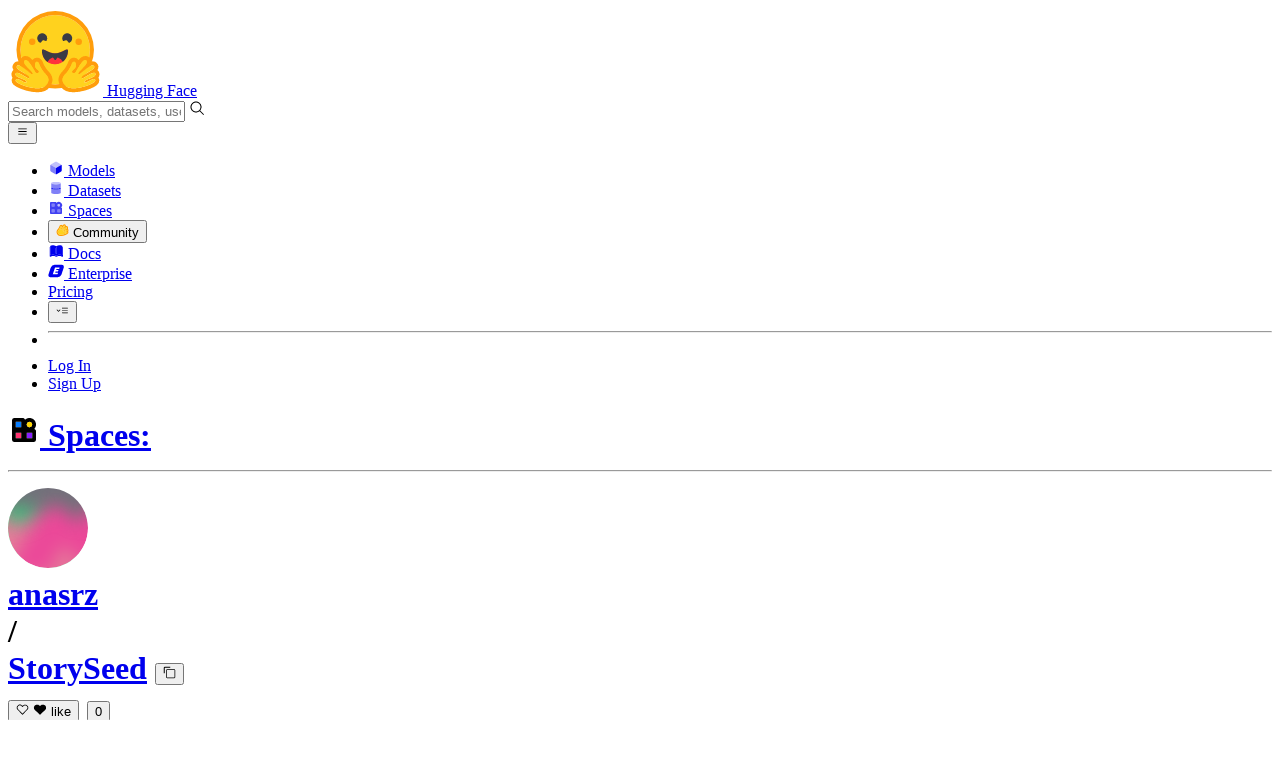

--- FILE ---
content_type: text/javascript
request_url: https://huggingface.co/front/build/kube-2ffaad8/IconRestart-DKjCp-l7.js
body_size: 856
content:
import{S as u,i as d,s as m,n as o,d as n,e as t,b as C,c as p,aa as l,g as h,ab as c}from"./index.js";function g(i){let e,s;return{c(){e=c("svg"),s=c("path"),this.h()},l(r){e=l(r,"svg",{class:!0,xmlns:!0,"xmlns:xlink":!0,"aria-hidden":!0,role:!0,width:!0,height:!0,preserveAspectRatio:!0,viewBox:!0});var a=h(e);s=l(a,"path",{d:!0,fill:!0,stroke:!0,"stroke-width":!0}),h(s).forEach(n),a.forEach(n),this.h()},h(){t(s,"d","M9.21866 6.82043C9.21866 7.4695 9.02989 8.10399 8.67622 8.64367C8.32255 9.18334 7.81986 9.60397 7.23173 9.85236C6.6436 10.1007 5.99643 10.1657 5.37207 10.0391C4.74771 9.91248 4.1742 9.59993 3.72406 9.14097C3.27393 8.68201 2.96738 8.09726 2.84319 7.46067C2.71899 6.82407 2.78273 6.16423 3.02635 5.56457C3.26996 4.96491 3.6825 4.45237 4.21181 4.09177C4.74112 3.73117 5.36341 3.5387 6 3.5387H7.98978L6.83621 4.7152L7.28746 5.17957L9.21866 3.21053L7.28746 1.24149L6.83621 1.70552L7.99074 2.88235H6C5.23609 2.88235 4.48934 3.11332 3.85417 3.54604C3.219 3.97876 2.72395 4.5938 2.43162 5.31339C2.13928 6.03298 2.06279 6.8248 2.21182 7.58871C2.36086 8.35263 2.72871 9.05433 3.26888 9.60508C3.80904 10.1558 4.49726 10.5309 5.24649 10.6828C5.99572 10.8348 6.77231 10.7568 7.47807 10.4587C8.18383 10.1607 8.78706 9.65593 9.21146 9.00831C9.63587 8.3607 9.86239 7.59931 9.86239 6.82043H9.21866Z"),t(s,"fill","currentColor"),t(s,"stroke","currentColor"),t(s,"stroke-width","0.5"),t(e,"class",i[0]),t(e,"xmlns","http://www.w3.org/2000/svg"),t(e,"xmlns:xlink","http://www.w3.org/1999/xlink"),t(e,"aria-hidden","true"),t(e,"role","img"),t(e,"width","1em"),t(e,"height","1em"),t(e,"preserveAspectRatio","xMidYMid meet"),t(e,"viewBox","0 0 12 12")},m(r,a){C(r,e,a),p(e,s)},p(r,[a]){a&1&&t(e,"class",r[0])},i:o,o,d(r){r&&n(e)}}}function w(i,e,s){let{classNames:r=""}=e;return i.$$set=a=>{"classNames"in a&&s(0,r=a.classNames)},[r]}class f extends u{constructor(e){super(),d(this,e,w,g,m,{classNames:0})}}export{f as I};


--- FILE ---
content_type: text/javascript
request_url: https://huggingface.co/front/build/kube-2ffaad8/PipelineIcon-gr1b7CIk.js
body_size: 976
content:
import{S as v,i as w,s as y,ah as I,d as b,v as l,w as g,x as u,F as C,y as A,C as f,z as d,b as S,B as N,q as T}from"./index.js";import{I as k,a as D,b as V,c as q,d as z,e as F,f as O,g as j,h as E,i as G,j as M,k as Q,l as R,m as $,n as P,o as L,p as B,q as K,r as U,s as Z,t as H,u as J,v as W,w as X,x as Y,y as ee,z as te,A as oe,B as ne,C as ae,D as ie,E as x,F as se,G as ce,H as p,J as h,K as re,L as _,M as me,N as Ie,O as le,P as ge,Q as ue,R as fe,S as de,T as Te,U as xe}from"./IconImageTextToVideo-LV3r6N9o.js";import{I as pe}from"./IconConversational-B6NxkoDY.js";function he(i){let e,o,s;var n=i[1];function c(t){return{props:{classNames:t[0]}}}return n&&(e=I(n,c(i))),{c(){e&&f(e.$$.fragment),o=T()},l(t){e&&N(e.$$.fragment,t),o=T()},m(t,a){e&&d(e,t,a),S(t,o,a),s=!0},p(t,[a]){const r={};if(a&1&&(r.classNames=t[0]),a&2&&n!==(n=t[1])){if(e){C();const m=e;g(m.$$.fragment,1,0,()=>{l(m,1)}),A()}n?(e=I(n,c(t)),f(e.$$.fragment),u(e.$$.fragment,1),d(e,o.parentNode,o)):e=null}else n&&e.$set(r)},i(t){s||(e&&u(e.$$.fragment,t),s=!0)},o(t){e&&g(e.$$.fragment,t),s=!1},d(t){t&&b(o),e&&l(e,t)}}}function _e(i,e,o){let s,{classNames:n=""}=e,{pipeline:c=""}=e;const t={"text-classification":xe,"token-classification":Te,"table-question-answering":de,"question-answering":h,"zero-shot-classification":fe,translation:ue,summarization:ge,conversational:pe,"feature-extraction":le,"text-generation":Ie,"time-series-forecasting":me,"fill-mask":_,"sentence-similarity":re,"text-ranking":h,"text-to-speech":p,"text-to-audio":p,"automatic-speech-recognition":ce,"audio-to-audio":x,"audio-classification":se,"audio-text-to-text":x,"voice-activity-detection":ie,"depth-estimation":ae,"image-classification":ne,"object-detection":oe,"video-classification":te,"image-segmentation":ee,"text-to-image":Y,"image-text-to-text":X,"image-to-text":W,"image-to-image":J,"image-to-video":H,"unconditional-image-generation":Z,"reinforcement-learning":U,robotics:K,"graph-ml":B,"tabular-classification":L,"tabular-regression":P,"text-to-video":$,"document-question-answering":R,"mask-generation":Q,"zero-shot-object-detection":M,"text-to-3d":G,"image-to-3d":E,"image-feature-extraction":j,"video-text-to-text":O,"any-to-any":F,"keypoint-detection":z,"visual-question-answering":q,"video-to-video":V,"image-text-to-image":D,"image-text-to-video":k};return i.$$set=a=>{"classNames"in a&&o(0,n=a.classNames),"pipeline"in a&&o(2,c=a.pipeline)},i.$$.update=()=>{i.$$.dirty&4&&o(1,s=c in t?t[c]:_)},[n,s,c]}class be extends v{constructor(e){super(),w(this,e,_e,he,y,{classNames:0,pipeline:2})}}export{be as P};


--- FILE ---
content_type: text/javascript
request_url: https://huggingface.co/front/build/kube-2ffaad8/IconUpvote-DhNm1U0N.js
body_size: 683
content:
import{S as u,i as m,s as d,n as l,d as n,e as t,b as p,c as g,aa as o,g as c,ab as h}from"./index.js";function v(i){let e,r;return{c(){e=h("svg"),r=h("path"),this.h()},l(s){e=o(s,"svg",{class:!0,xmlns:!0,"xmlns:xlink":!0,"aria-hidden":!0,role:!0,width:!0,height:!0,preserveAspectRatio:!0,viewBox:!0,fill:!0});var a=c(e);r=o(a,"path",{d:!0,stroke:!0}),c(r).forEach(n),a.forEach(n),this.h()},h(){t(r,"d","M9.30013 9.29152H9.3H2.7H2.69987C2.62308 9.29154 2.54762 9.27146 2.481 9.23328C2.41437 9.1951 2.3589 9.14015 2.32009 9.07389C2.28128 9.00763 2.26048 8.93237 2.25977 8.85558C2.25907 8.7798 2.27796 8.70513 2.31458 8.63882L5.62238 2.9426L5.67518 2.85168C5.7059 2.81806 5.74178 2.78928 5.78164 2.76649C5.84813 2.72848 5.9234 2.70848 6 2.70848C6.0766 2.70848 6.15187 2.72848 6.21836 2.76649C6.28441 2.80425 6.33953 2.85848 6.37836 2.92389L9.68527 8.63855C9.72199 8.70493 9.74093 8.7797 9.74023 8.85558C9.73952 8.93237 9.71872 9.00763 9.67991 9.07389C9.6411 9.14015 9.58563 9.1951 9.519 9.23328C9.45238 9.27146 9.37692 9.29154 9.30013 9.29152Z"),t(r,"stroke","currentColor"),t(e,"class",i[0]),t(e,"xmlns","http://www.w3.org/2000/svg"),t(e,"xmlns:xlink","http://www.w3.org/1999/xlink"),t(e,"aria-hidden","true"),t(e,"role","img"),t(e,"width","1em"),t(e,"height","1em"),t(e,"preserveAspectRatio","xMidYMid meet"),t(e,"viewBox","0 0 12 12"),t(e,"fill","transparent")},m(s,a){p(s,e,a),g(e,r)},p(s,[a]){a&1&&t(e,"class",s[0])},i:l,o:l,d(s){s&&n(e)}}}function C(i,e,r){let{classNames:s=""}=e;return i.$$set=a=>{"classNames"in a&&r(0,s=a.classNames)},[s]}class w extends u{constructor(e){super(),m(this,e,C,v,d,{classNames:0})}}export{w as I};


--- FILE ---
content_type: text/javascript
request_url: https://huggingface.co/front/build/kube-2ffaad8/SpaceHeader-Cesucvh0.js
body_size: 44569
content:
import{S as xe,i as et,s as tt,d as c,v as F,w as $,x as k,o as De,e as b,aI as Tt,b as y,c as _,z as H,f as M,g as D,B as z,j as L,h as C,k as I,C as W,m as A,t as R,n as ce,F as ae,bj as Yt,bk as Sn,y as oe,q as me,l as He,cI as Cn,dy as Ye,aW as Rn,bq as tl,ds as os,dt as is,du as fs,D as Ln,E as Jt,dz as Vt,dR as qt,dS as Mt,bZ as ll,N as An,a3 as Ct,aD as us,ba as Kt,ar as Pn,at as Un,au as Tn,av as Vn,X as he,Y as ke,Z as we,aF as Qe,ap as Gn,a as _t,aw as On,a8 as cs,bG as ds,bF as jt,dT as St,K as Ut,b0 as Bn,a4 as ps,a7 as Rt,a2 as nl,dn as ms,dm as ct,an as Fn,r as Bt,aX as sl,dB as _s,dC as hs,a5 as gs,al as bs,bM as vs,ay as ks,ag as ws,a$ as Et,I as rl,ao as ys,bL as Es,ax as $s,dl as pt,dU as Ms,a0 as al,a6 as Is,dV as Ds,_ as Ns,dW as Ss,cF as ol,aH as Cs}from"./index.js";import{I as Rs}from"./IconCogFlat-z3ba8A5D.js";import{I as Hn}from"./IconMcp-EVJtbqo3.js";import{I as Ls}from"./IconList-DU1T_CEP.js";import{I as Xt}from"./IconSpace-qPZO_shC.js";import{I as zn,a as Wn,b as As,c as Ps,d as Us}from"./IconRunLocally-D1Ppe7TR.js";import{P as Qt}from"./Popover-7K-TmAo3.js";import{S as Ts}from"./SpaceHardwareBadgeInner-C6hE2ORb.js";import{f as Vs}from"./index-BLMnMqEH.js";import{d as Ke}from"./Spaces-D592YL4v.js";import{I as qn}from"./IconFan-8ghCJ0eN.js";import{I as jn}from"./IconFlag-WYlp347U.js";import{P as Zn}from"./PrivateTag-sfqg2x9Q.js";import{L as Yn,P as Gs,R as Jn}from"./RepoTabs-B2JBa1xx.js";import{R as Os}from"./RepoTitle-B8hIGLB3.js";import{I as Bs,a as il}from"./IconClone-DK8_iTYj.js";import{I as Kn}from"./IconEmbed-Bl8RMAX7.js";import{I as Fs}from"./IconDuplicate-B002FgMF.js";import{M as Hs}from"./ModelOverview-J7-HtEmt.js";import{D as zs}from"./DatasetOverview-Clnd4n5X.js";import{I as Ws}from"./IconKebabMenu-BlrbSfGH.js";import{I as qs}from"./IconLinked-Crh8fenj.js";import{I as fl,a as Xn,b as js}from"./IconUnlockOutline-N--Wdqgq.js";import{I as ul}from"./IconMute-B2ecTQgg.js";import{I as Zs}from"./IconWarning-CPomJ04P.js";import{C as Ys}from"./CollectionOverview-CVNdz0gj.js";import{I as Js}from"./IconRestart-DKjCp-l7.js";import{I as Ft}from"./IconDevMode-C5x1tmgg.js";import{I as Ks}from"./IconForbidden-C8A6uox5.js";import{d as Xs,t as Qs,m as xs,e as er,f as tr,u as lr,r as nr,a as sr,B as rr,D as ar,c as or,R as ir,b as fr,F as ur}from"./handlers-tGxFu9Wl.js";import{I as cr}from"./IconStop-BUrw6qTC.js";import{I as cl}from"./IconBell-VhcFJywy.js";import{I as dr}from"./IconNotForAllEyes-DQilJ3Hq.js";import{D as Qn}from"./SpaceHardwareFlavor-BNxAauGU.js";import{C as yt}from"./CopyButton-CcIgwt8x.js";import{M as xt,a as Lt}from"./ModalBody-DKmwDCL_.js";import{M as xn}from"./ModalQuickLinks-wYeG9ztF.js";import{S as pr}from"./Spinner-qocfKi9K.js";import{I as es}from"./IconWarningFilled-CItX9TNy.js";import{c as mr}from"./RepoCloning-C0ndab6K.js";import{I as _r}from"./IconLinkExternal-2-27sZL0.js";import{C as hr}from"./CollectionModal-D_yy_sgS.js";import{a as gr}from"./sub-paths-F6TP7MGR-DN6W0Wsj.js";import{S as br,C as vr}from"./SpaceDevModeControls-DYz8mJdk.js";import{R as ts}from"./ResourceGroupTag-Z72dSpTs.js";import{I as kr}from"./IconCaretV2-LqxZxJ0-.js";import{I as ls}from"./IconSpinner-K8zPAo7t.js";import{T as mt}from"./NfaaConstants-D65mkckf.js";import{I as wr}from"./IconCheckmark-tgVTN-Ee.js";import{I as yr}from"./IconHuggingFace-CEADFgjh.js";import{L as Er}from"./LabelPro-reiW__2F.js";import{a as $r}from"./analytics-D0eotfFI.js";import{isMobile as Mr}from"./DeviceProvider-DXXkQIh8.js";import"./index-CL1QLZq0.js";import"./outclick-iHM0AKcC.js";import"./position-DJ_9pNgS.js";import"./IconSleeping-kU3pRBpx.js";import"./IconHeart-vBJdCWIs.js";import"./IconHeartFilled-RFj8qsNN.js";import"./UsersListModal-9Vo5JdaZ.js";import"./FollowButton-D9qRK-JG.js";import"./IconBellWatching-B6U50Hp5.js";import"./IconMerge-BTTnRO6A.js";import"./UserPopover-xglXV-tP.js";import"./IconUpvoteFilled-Cvy8gYoG.js";import"./OrgPopover-BTx71C-x.js";import"./IconOrgPlan-DrHpxnhb.js";import"./IconEnterprisePlus-QGYgMniL.js";import"./IconTeam-caAs2afx.js";import"./IconPeopleFilled-Bx28NyzR.js";import"./Tabs-DuhvNkAR.js";import"./IconXet-B9bHyebn.js";import"./gguf-BwbaGCUo.js";import"./RepoOverview-dQy3CoLr.js";import"./IconDownload-xaWo5exe.js";import"./Image-PRKHJEb4.js";import"./PipelineIcon-gr1b7CIk.js";import"./IconImageTextToVideo-LV3r6N9o.js";import"./IconConversational-B6NxkoDY.js";import"./IconLightning-Q9MRCJuH.js";import"./IconParameters-Uvn9hPK3.js";import"./IconEye-6kRVJXTM.js";import"./IconRows-DQgfpa78.js";import"./IconDataTable-7yLA_HrS.js";import"./IconUpvote-DhNm1U0N.js";import"./MarkdownEditor-BB0zVDoH.js";import"./CommitTabs-DRNUGJ6r.js";import"./ThemeSwitcher-MsJB3lQ1.js";import"./IconSunFull-CxgKWJ7M.js";import"./IconImageFilled-DL0JqHbH.js";import"./EmojiAutocompleteMenu-QTW7HEeV.js";import"./MarkdownContent-DMKkdHlh.js";import"./interceptImages-nKuGr649.js";import"./MediaViewer-Bk_0fwF6.js";import"./IconCaretDown-btacoocN.js";import"./IconCaretLeft-Db9LcSV8.js";import"./IconCaretRight-BBJ2P-UM.js";import"./noBodyScroll-BzabsTHS.js";import"./Overlay-D8voL0H5.js";import"./PDFViewer-DDRigoem.js";import"./IconModalityDocument-BI7kY3YB.js";import"./Media-DHp7jJPz.js";import"./CloneInstructions-BgrNNlGb.js";import"./IconInfo-B2DZQkUn.js";import"./tooltip-BWdhpEp4.js";import"./IconCheckmarkFilled-Ca-KZSo9.js";import"./AddPaymentMethodModal-DzeAVkw1.js";import"./BillingProducts-5Uvg_8gB.js";import"./DescriptionTooltip-B5hHSHsO.js";import"./IconKey-C8FKQqaS.js";import"./IconVariable-DY3L0pc5.js";import"./IconCreditCard-DX_vLZRJ.js";import"./StripeCardUpdateForm-BmqApRDI.js";import"./BillingPrepaidCreditsModal-BTfA3GMh.js";import"./StripePaymentIntent-DFEWWx82.js";import"./IconSettings-B8LBDj6W.js";import"./IconPaperClip-C19O1MUo.js";import"./IconVscode-DKaKhUsv.js";import"./index.browser-vcSNLBTf.js";function Ir(s){let e,t,l,n,a=Math.round(s[1])+"",r,i,o,f,u,p,d,m,h,g;return l=new qn({props:{classNames:"mr-1.5 w-2.5 h-2.5 "+(s[2]?"text-green-700 dark:text-green-500":"text-gray-800")+" "+(s[1]>0?"animate-spin-slow-reversed":"")}}),{c(){e=I("div"),t=I("div"),W(l.$$.fragment),n=A(),r=R(a),o=A(),f=I("a"),u=R(s[0]),d=A(),m=I("div"),this.h()},l(v){e=M(v,"DIV",{class:!0});var w=D(e);t=M(w,"DIV",{class:!0});var E=D(t);z(l.$$.fragment,E),n=L(E),r=C(E,a),E.forEach(c),o=L(w),f=M(w,"A",{class:!0,href:!0});var N=D(f);u=C(N,s[0]),N.forEach(c),d=L(w),m=M(w,"DIV",{class:!0,style:!0}),D(m).forEach(c),w.forEach(c),this.h()},h(){b(t,"class",i="z-1 flex items-center pl-1.5 "+(s[2]?"text-green-700 dark:text-green-500":"")),b(f,"class","z-1 overflow-hidden text-ellipsis text-nowrap pr-1.5 underline"),b(f,"href",p="/spaces/"+s[0]),b(m,"class",h="absolute inset-y-0 -z-1 rounded-md "+(s[2]?"bg-green-50 dark:bg-green-950":"bg-gray-100/60 dark:bg-gray-850")),Tt(m,"width",s[3]+"%"),b(e,"class","relative flex items-center justify-between rounded-md py-1 font-mono text-xs text-gray-600 hover:text-gray-900 dark:hover:text-gray-200")},m(v,w){y(v,e,w),_(e,t),H(l,t,null),_(t,n),_(t,r),_(e,o),_(e,f),_(f,u),_(e,d),_(e,m),g=!0},p(v,[w]){const E={};w&6&&(E.classNames="mr-1.5 w-2.5 h-2.5 "+(v[2]?"text-green-700 dark:text-green-500":"text-gray-800")+" "+(v[1]>0?"animate-spin-slow-reversed":"")),l.$set(E),(!g||w&2)&&a!==(a=Math.round(v[1])+"")&&De(r,a),(!g||w&4&&i!==(i="z-1 flex items-center pl-1.5 "+(v[2]?"text-green-700 dark:text-green-500":"")))&&b(t,"class",i),(!g||w&1)&&De(u,v[0]),(!g||w&1&&p!==(p="/spaces/"+v[0]))&&b(f,"href",p),(!g||w&4&&h!==(h="absolute inset-y-0 -z-1 rounded-md "+(v[2]?"bg-green-50 dark:bg-green-950":"bg-gray-100/60 dark:bg-gray-850")))&&b(m,"class",h),(!g||w&8)&&Tt(m,"width",v[3]+"%")},i(v){g||(k(l.$$.fragment,v),g=!0)},o(v){$(l.$$.fragment,v),g=!1},d(v){v&&c(e),F(l)}}}function Dr(s,e,t){let l,{spaceName:n}=e,{usage:a}=e,{maxUsage:r}=e,{isActive:i}=e;return s.$$set=o=>{"spaceName"in o&&t(0,n=o.spaceName),"usage"in o&&t(1,a=o.usage),"maxUsage"in o&&t(4,r=o.maxUsage),"isActive"in o&&t(2,i=o.isActive)},s.$$.update=()=>{s.$$.dirty&18&&t(3,l=r>0?Math.min(Math.floor(100*a/r),100):100)},[n,a,i,l,r]}class Nr extends xe{constructor(e){super(),et(this,e,Dr,Ir,tt,{spaceName:0,usage:1,maxUsage:4,isActive:2})}}function Sr(s){let e,t;return{c(){e=R(s[1]),t=R("%")},l(l){e=C(l,s[1]),t=C(l,"%")},m(l,n){y(l,e,n),y(l,t,n)},p(l,n){n&2&&De(e,l[1])},d(l){l&&c(e),l&&c(t)}}}function Cr(s){let e,t,l,n,a;return{c(){e=R(s[1]),t=R("/"),l=R(s[2]),n=A(),a=R(s[3])},l(r){e=C(r,s[1]),t=C(r,"/"),l=C(r,s[2]),n=L(r),a=C(r,s[3])},m(r,i){y(r,e,i),y(r,t,i),y(r,l,i),y(r,n,i),y(r,a,i)},p(r,i){i&2&&De(e,r[1]),i&4&&De(l,r[2]),i&8&&De(a,r[3])},d(r){r&&c(e),r&&c(t),r&&c(l),r&&c(n),r&&c(a)}}}function Rr(s){let e,t,l,n,a,r,i,o,f;function u(m,h){return m[3]!=="%"?Cr:Sr}let p=u(s),d=p(s);return{c(){e=I("div"),t=I("div"),l=I("p"),n=R(s[0]),a=A(),r=I("p"),d.c(),i=A(),o=I("div"),f=I("div"),this.h()},l(m){e=M(m,"DIV",{class:!0});var h=D(e);t=M(h,"DIV",{class:!0});var g=D(t);l=M(g,"P",{class:!0});var v=D(l);n=C(v,s[0]),v.forEach(c),a=L(g),r=M(g,"P",{class:!0});var w=D(r);d.l(w),w.forEach(c),g.forEach(c),i=L(h),o=M(h,"DIV",{class:!0});var E=D(o);f=M(E,"DIV",{class:!0,style:!0}),D(f).forEach(c),E.forEach(c),h.forEach(c),this.h()},h(){b(l,"class","font-semibold uppercase"),b(r,"class","text-gray-400"),b(t,"class","flex flex-col"),b(f,"class","bg-green-600/40 border-green-600 shadow-[inset_0_2px_0_rgb(5,150,105)] transition-[height] dark:bg-green-800"),Tt(f,"height",s[4].toFixed(0)+"%"),b(o,"class","flex h-8 w-3 flex-col-reverse overflow-hidden rounded-[.1rem] bg-gray-200 dark:bg-gray-800"),b(e,"class","flex items-center justify-between font-mono text-[.8rem]")},m(m,h){y(m,e,h),_(e,t),_(t,l),_(l,n),_(t,a),_(t,r),d.m(r,null),_(e,i),_(e,o),_(o,f)},p(m,[h]){h&1&&De(n,m[0]),p===(p=u(m))&&d?d.p(m,h):(d.d(1),d=p(m),d&&(d.c(),d.m(r,null))),h&16&&Tt(f,"height",m[4].toFixed(0)+"%")},i:ce,o:ce,d(m){m&&c(e),d.d()}}}function Lr(s,e,t){let l,{name:n}=e,{usageValue:a}=e,{maxValue:r}=e,{unit:i}=e;return s.$$set=o=>{"name"in o&&t(0,n=o.name),"usageValue"in o&&t(1,a=o.usageValue),"maxValue"in o&&t(2,r=o.maxValue),"unit"in o&&t(3,i=o.unit)},s.$$.update=()=>{s.$$.dirty&6&&t(4,l=100*a/r)},[n,a,r,i,l]}class Gt extends xe{constructor(e){super(),et(this,e,Lr,Rr,tt,{name:0,usageValue:1,maxValue:2,unit:3})}}function dl(s,e,t){const l=s.slice();l[7]=e[t][0],l[8]=e[t][1],l[11]=t;const n=[...Object.keys(l[8].gpus)].length>1;return l[9]=n,l}function pl(s,e,t){const l=s.slice();return l[12]=e[t][0],l[13]=e[t][1],l[15]=t,l}function ml(s){let e,t,l,n=s[11]+"",a,r,i,o,f,u=s[7]+"",p;return{c(){e=I("div"),t=I("p"),l=R("Replica #"),a=R(n),r=A(),i=I("div"),o=A(),f=I("p"),p=R(u),this.h()},l(d){e=M(d,"DIV",{class:!0});var m=D(e);t=M(m,"P",{});var h=D(t);l=C(h,"Replica #"),a=C(h,n),h.forEach(c),r=L(m),i=M(m,"DIV",{class:!0}),D(i).forEach(c),o=L(m),f=M(m,"P",{});var g=D(f);p=C(g,u),g.forEach(c),m.forEach(c),this.h()},h(){b(i,"class","flex-1 border-t border-gray-100"),b(e,"class","flex items-center gap-2.5 font-mono text-xs text-gray-400")},m(d,m){y(d,e,m),_(e,t),_(t,l),_(t,a),_(e,r),_(e,i),_(e,o),_(e,f),_(f,p)},p(d,m){m&8&&n!==(n=d[11]+"")&&De(a,n),m&8&&u!==(u=d[7]+"")&&De(p,u)},d(d){d&&c(e)}}}function _l(s,e){let t,l,n,a,r;return l=new Gt({props:{name:e[9]?`GPU#${e[15]+1}`:"GPU",usageValue:e[13].utilization,maxValue:100,unit:"%"}}),a=new Gt({props:{name:e[9]?`GPU#${e[15]+1} VRAM`:"GPU VRAM",usageValue:Math.ceil(e[13].memory_used_bytes/1e9),maxValue:Math.ceil(e[13].memory_total_bytes/1e9),unit:"GB"}}),{key:s,first:null,c(){t=me(),W(l.$$.fragment),n=A(),W(a.$$.fragment),this.h()},l(i){t=me(),z(l.$$.fragment,i),n=L(i),z(a.$$.fragment,i),this.h()},h(){this.first=t},m(i,o){y(i,t,o),H(l,i,o),y(i,n,o),H(a,i,o),r=!0},p(i,o){e=i;const f={};o&8&&(f.name=e[9]?`GPU#${e[15]+1}`:"GPU"),o&8&&(f.usageValue=e[13].utilization),l.$set(f);const u={};o&8&&(u.name=e[9]?`GPU#${e[15]+1} VRAM`:"GPU VRAM"),o&8&&(u.usageValue=Math.ceil(e[13].memory_used_bytes/1e9)),o&8&&(u.maxValue=Math.ceil(e[13].memory_total_bytes/1e9)),a.$set(u)},i(i){r||(k(l.$$.fragment,i),k(a.$$.fragment,i),r=!0)},o(i){$(l.$$.fragment,i),$(a.$$.fragment,i),r=!1},d(i){i&&c(t),F(l,i),i&&c(n),F(a,i)}}}function hl(s,e){let t,l,n,a,r,i,o=[],f=new Map,u,p,d=e[4]&&ml(e);n=new Gt({props:{name:"CPU",usageValue:e[8].cpu_usage_pct,maxValue:100,unit:"%"}}),r=new Gt({props:{name:"RAM",usageValue:Math.ceil(e[8].memory_used_bytes/1e9),maxValue:Math.ceil(e[8].memory_total_bytes/1e9),unit:"GB"}});let m=Object.entries(e[8].gpus);const h=g=>g[12];for(let g=0;g<m.length;g+=1){let v=pl(e,m,g),w=h(v);f.set(w,o[g]=_l(w,v))}return{key:s,first:null,c(){t=I("div"),d&&d.c(),l=A(),W(n.$$.fragment),a=A(),W(r.$$.fragment),i=A();for(let g=0;g<o.length;g+=1)o[g].c();this.h()},l(g){t=M(g,"DIV",{class:!0});var v=D(t);d&&d.l(v),l=L(v),z(n.$$.fragment,v),a=L(v),z(r.$$.fragment,v),i=L(v);for(let w=0;w<o.length;w+=1)o[w].l(v);v.forEach(c),this.h()},h(){b(t,"class",u="border-bottom flex flex-col "+(e[4]?"gap-2.5":"gap-3.5")),this.first=t},m(g,v){y(g,t,v),d&&d.m(t,null),_(t,l),H(n,t,null),_(t,a),H(r,t,null),_(t,i);for(let w=0;w<o.length;w+=1)o[w]&&o[w].m(t,null);p=!0},p(g,v){e=g,e[4]?d?d.p(e,v):(d=ml(e),d.c(),d.m(t,l)):d&&(d.d(1),d=null);const w={};v&8&&(w.usageValue=e[8].cpu_usage_pct),n.$set(w);const E={};v&8&&(E.usageValue=Math.ceil(e[8].memory_used_bytes/1e9)),v&8&&(E.maxValue=Math.ceil(e[8].memory_total_bytes/1e9)),r.$set(E),v&8&&(m=Object.entries(e[8].gpus),ae(),o=Yt(o,v,h,1,e,m,f,t,Sn,_l,null,pl),oe()),(!p||v&16&&u!==(u="border-bottom flex flex-col "+(e[4]?"gap-2.5":"gap-3.5")))&&b(t,"class",u)},i(g){if(!p){k(n.$$.fragment,g),k(r.$$.fragment,g);for(let v=0;v<m.length;v+=1)k(o[v]);p=!0}},o(g){$(n.$$.fragment,g),$(r.$$.fragment,g);for(let v=0;v<o.length;v+=1)$(o[v]);p=!1},d(g){g&&c(t),d&&d.d(),F(n),F(r);for(let v=0;v<o.length;v+=1)o[v].d()}}}function gl(s){let e,t,l,n,a,r,i,o,f,u,p;const d=[Pr,Ar],m=[];function h(g,v){return g[0]?0:1}return a=h(s),r=m[a]=d[a](s),{c(){e=I("div"),t=I("div"),l=A(),n=I("button"),r.c(),i=A(),o=I("div"),this.h()},l(g){e=M(g,"DIV",{class:!0});var v=D(e);t=M(v,"DIV",{class:!0}),D(t).forEach(c),l=L(v),n=M(v,"BUTTON",{class:!0});var w=D(n);r.l(w),w.forEach(c),i=L(v),o=M(v,"DIV",{class:!0}),D(o).forEach(c),v.forEach(c),this.h()},h(){b(t,"class","flex-1 border-t border-dashed dark:border-gray-800"),b(n,"class","flex items-center"),b(o,"class","flex-1 border-t border-dashed dark:border-gray-800"),b(e,"class","flex w-full items-center gap-2 text-sm text-gray-400")},m(g,v){y(g,e,v),_(e,t),_(e,l),_(e,n),m[a].m(n,null),_(e,i),_(e,o),f=!0,u||(p=He(n,"click",s[6]),u=!0)},p(g,v){let w=a;a=h(g),a===w?m[a].p(g,v):(ae(),$(m[w],1,1,()=>{m[w]=null}),oe(),r=m[a],r?r.p(g,v):(r=m[a]=d[a](g),r.c()),k(r,1),r.m(n,null))},i(g){f||(k(r),f=!0)},o(g){$(r),f=!1},d(g){g&&c(e),m[a].d(),u=!1,p()}}}function Ar(s){let e,t,l;return e=new Cn({props:{classNames:"mr-1.5 rotate-180"}}),{c(){W(e.$$.fragment),t=R(" Collapse")},l(n){z(e.$$.fragment,n),t=C(n," Collapse")},m(n,a){H(e,n,a),y(n,t,a),l=!0},p:ce,i(n){l||(k(e.$$.fragment,n),l=!0)},o(n){$(e.$$.fragment,n),l=!1},d(n){F(e,n),n&&c(t)}}}function Pr(s){let e,t,l=s[2].length+"",n,a,r;return e=new Cn({props:{classNames:"mr-1.5"}}),{c(){W(e.$$.fragment),t=R(" Expand "),n=R(l),a=R(" replicas")},l(i){z(e.$$.fragment,i),t=C(i," Expand "),n=C(i,l),a=C(i," replicas")},m(i,o){H(e,i,o),y(i,t,o),y(i,n,o),y(i,a,o),r=!0},p(i,o){(!r||o&4)&&l!==(l=i[2].length+"")&&De(n,l)},i(i){r||(k(e.$$.fragment,i),r=!0)},o(i){$(e.$$.fragment,i),r=!1},d(i){F(e,i),i&&c(t),i&&c(n),i&&c(a)}}}function Ur(s){let e=[],t=new Map,l,n,a,r=s[3];const i=f=>f[7];for(let f=0;f<r.length;f+=1){let u=dl(s,r,f),p=i(u);t.set(p,e[f]=hl(p,u))}let o=s[1]&&s[2].length>Zt&&gl(s);return{c(){for(let f=0;f<e.length;f+=1)e[f].c();l=A(),o&&o.c(),n=me()},l(f){for(let u=0;u<e.length;u+=1)e[u].l(f);l=L(f),o&&o.l(f),n=me()},m(f,u){for(let p=0;p<e.length;p+=1)e[p]&&e[p].m(f,u);y(f,l,u),o&&o.m(f,u),y(f,n,u),a=!0},p(f,[u]){u&24&&(r=f[3],ae(),e=Yt(e,u,i,1,f,r,t,l.parentNode,Sn,hl,l,dl),oe()),f[1]&&f[2].length>Zt?o?(o.p(f,u),u&6&&k(o,1)):(o=gl(f),o.c(),k(o,1),o.m(n.parentNode,n)):o&&(ae(),$(o,1,1,()=>{o=null}),oe())},i(f){if(!a){for(let u=0;u<r.length;u+=1)k(e[u]);k(o),a=!0}},o(f){for(let u=0;u<e.length;u+=1)$(e[u]);$(o),a=!1},d(f){for(let u=0;u<e.length;u+=1)e[u].d(f);f&&c(l),o&&o.d(f),f&&c(n)}}}const Zt=1;function Tr(s,e,t){let l,n,a,{hardwareMetrics:r}=e,{collapsed:i=!1}=e,{isZeroGPU:o}=e;const f=()=>t(0,i=!i);return s.$$set=u=>{"hardwareMetrics"in u&&t(5,r=u.hardwareMetrics),"collapsed"in u&&t(0,i=u.collapsed),"isZeroGPU"in u&&t(1,o=u.isZeroGPU)},s.$$.update=()=>{s.$$.dirty&32&&t(2,l=Object.entries(r).sort((u,p)=>u[0].localeCompare(p[0]))),s.$$.dirty&4&&t(4,n=l.length>1),s.$$.dirty&5&&t(3,a=i?l.slice(0,Zt):l)},[i,o,l,a,n,r,f]}class Vr extends xe{constructor(e){super(),et(this,e,Tr,Ur,tt,{hardwareMetrics:5,collapsed:0,isZeroGPU:1})}}function bl(s,e,t){const l=s.slice();l[11]=e[t][0],l[12]=e[t][1][0],l[13]=e[t][1][1];const n=l[6][0][1][0];return l[14]=n,l}function Gr(s){let e,t,l,n,a;return{c(){e=R("This Space is currently being "),t=I("span"),l=R("deleted"),a=R("."),this.h()},l(r){e=C(r,"This Space is currently being "),t=M(r,"SPAN",{class:!0});var i=D(t);l=C(i,"deleted"),i.forEach(c),a=C(r,"."),this.h()},h(){b(t,"class",n=Ke[s[7]])},m(r,i){y(r,e,i),y(r,t,i),_(t,l),y(r,a,i)},p(r,i){i&128&&n!==(n=Ke[r[7]])&&b(t,"class",n)},i:ce,o:ce,d(r){r&&c(e),r&&c(t),r&&c(a)}}}function Or(s){let e,t,l,n;const a=[Jr,Yr],r=[];function i(o,f){return o[2].sdk!=="static"?0:1}return e=i(s),t=r[e]=a[e](s),{c(){t.c(),l=me()},l(o){t.l(o),l=me()},m(o,f){r[e].m(o,f),y(o,l,f),n=!0},p(o,f){let u=e;e=i(o),e===u?r[e].p(o,f):(ae(),$(r[u],1,1,()=>{r[u]=null}),oe(),t=r[e],t?t.p(o,f):(t=r[e]=a[e](o),t.c()),k(t,1),t.m(l.parentNode,l))},i(o){n||(k(t),n=!0)},o(o){$(t),n=!1},d(o){r[e].d(o),o&&c(l)}}}function Br(s){let e,t,l,n,a,r,i,o;return{c(){e=R("This Space is missing an "),t=I("span"),l=R("app file"),a=R(`. An app file is required for the
		Space to build and run properly. Read more in `),r=I("a"),i=R("the documentation"),o=R("."),this.h()},l(f){e=C(f,"This Space is missing an "),t=M(f,"SPAN",{class:!0});var u=D(t);l=C(u,"app file"),u.forEach(c),a=C(f,`. An app file is required for the
		Space to build and run properly. Read more in `),r=M(f,"A",{href:!0,class:!0});var p=D(r);i=C(p,"the documentation"),p.forEach(c),o=C(f,"."),this.h()},h(){b(t,"class",n=Ke[s[7]]),b(r,"href","/docs/hub/spaces"),b(r,"class","underline")},m(f,u){y(f,e,u),y(f,t,u),_(t,l),y(f,a,u),y(f,r,u),_(r,i),y(f,o,u)},p(f,u){u&128&&n!==(n=Ke[f[7]])&&b(t,"class",n)},i:ce,o:ce,d(f){f&&c(e),f&&c(t),f&&c(a),f&&c(r),f&&c(o)}}}function Fr(s){let e,t,l,n,a,r,i,o,f=!s[8]&&xr(s);return{c(){e=R("This Space has encountered a "),t=I("span"),l=R("config error"),a=R(` that prevents it from
		running.
		`),r=I("div"),i=A(),f&&f.c(),o=me(),this.h()},l(u){e=C(u,"This Space has encountered a "),t=M(u,"SPAN",{class:!0});var p=D(t);l=C(p,"config error"),p.forEach(c),a=C(u,` that prevents it from
		running.
		`),r=M(u,"DIV",{class:!0}),D(r).forEach(c),i=L(u),f&&f.l(u),o=me(),this.h()},h(){b(t,"class",n=Ke[s[7]]),b(r,"class","h-3")},m(u,p){y(u,e,p),y(u,t,p),_(t,l),y(u,a,p),y(u,r,p),y(u,i,p),f&&f.m(u,p),y(u,o,p)},p(u,p){p&128&&n!==(n=Ke[u[7]])&&b(t,"class",n),u[8]||f.p(u,p)},i:ce,o:ce,d(u){u&&c(e),u&&c(t),u&&c(a),u&&c(r),u&&c(i),f&&f.d(u),u&&c(o)}}}function Hr(s){let e,t,l,n,a,r,i,o;function f(d,m){return d[8]?ta:ea}let p=f(s)(s);return{c(){e=R("This Space has encountered a "),t=I("span"),l=R("runtime error"),a=R(` that prevents it from
		running.
		`),r=I("div"),i=A(),p.c(),o=me(),this.h()},l(d){e=C(d,"This Space has encountered a "),t=M(d,"SPAN",{class:!0});var m=D(t);l=C(m,"runtime error"),m.forEach(c),a=C(d,` that prevents it from
		running.
		`),r=M(d,"DIV",{class:!0}),D(r).forEach(c),i=L(d),p.l(d),o=me(),this.h()},h(){b(t,"class",n=Ke[s[7]]),b(r,"class","h-3")},m(d,m){y(d,e,m),y(d,t,m),_(t,l),y(d,a,m),y(d,r,m),y(d,i,m),p.m(d,m),y(d,o,m)},p(d,m){m&128&&n!==(n=Ke[d[7]])&&b(t,"class",n),p.p(d,m)},i:ce,o:ce,d(d){d&&c(e),d&&c(t),d&&c(a),d&&c(r),d&&c(i),p.d(d),d&&c(o)}}}function zr(s){let e,t,l,n,a,r,i,o;function f(d,m){return d[8]?na:la}let p=f(s)(s);return{c(){e=R("This Space has encountered a "),t=I("span"),l=R("build error"),a=R(` that prevented the build
		from proceeding successfully.
		`),r=I("div"),i=A(),p.c(),o=me(),this.h()},l(d){e=C(d,"This Space has encountered a "),t=M(d,"SPAN",{class:!0});var m=D(t);l=C(m,"build error"),m.forEach(c),a=C(d,` that prevented the build
		from proceeding successfully.
		`),r=M(d,"DIV",{class:!0}),D(r).forEach(c),i=L(d),p.l(d),o=me(),this.h()},h(){b(t,"class",n=Ke[s[7]]),b(r,"class","h-3")},m(d,m){y(d,e,m),y(d,t,m),_(t,l),y(d,a,m),y(d,r,m),y(d,i,m),p.m(d,m),y(d,o,m)},p(d,m){m&128&&n!==(n=Ke[d[7]])&&b(t,"class",n),p.p(d,m)},i:ce,o:ce,d(d){d&&c(e),d&&c(t),d&&c(a),d&&c(r),d&&c(i),p.d(d),d&&c(o)}}}function Wr(s){let e,t,l,n,a;return{c(){e=R("This Space is currently "),t=I("span"),l=R("starting"),a=R(`. The application is being
		provisioned on Hugging Face infrastructure and will be available soon.`),this.h()},l(r){e=C(r,"This Space is currently "),t=M(r,"SPAN",{class:!0});var i=D(t);l=C(i,"starting"),i.forEach(c),a=C(r,`. The application is being
		provisioned on Hugging Face infrastructure and will be available soon.`),this.h()},h(){b(t,"class",n=Ke[s[7]])},m(r,i){y(r,e,i),y(r,t,i),_(t,l),y(r,a,i)},p(r,i){i&128&&n!==(n=Ke[r[7]])&&b(t,"class",n)},i:ce,o:ce,d(r){r&&c(e),r&&c(t),r&&c(a)}}}function qr(s){let e,t,l,n,a,r,i=s[7]===Ye.RUNNING_BUILDING&&El();return{c(){e=R("This Space is currently "),t=I("span"),l=R("building"),a=R(`.
		`),i&&i.c(),r=R(`
		It will automatically update to the latest version when the build is complete.`),this.h()},l(o){e=C(o,"This Space is currently "),t=M(o,"SPAN",{class:!0});var f=D(t);l=C(f,"building"),f.forEach(c),a=C(o,`.
		`),i&&i.l(o),r=C(o,`
		It will automatically update to the latest version when the build is complete.`),this.h()},h(){b(t,"class",n=Ke[s[7]])},m(o,f){y(o,e,f),y(o,t,f),_(t,l),y(o,a,f),i&&i.m(o,f),y(o,r,f)},p(o,f){f&128&&n!==(n=Ke[o[7]])&&b(t,"class",n),o[7]===Ye.RUNNING_BUILDING?i||(i=El(),i.c(),i.m(r.parentNode,r)):i&&(i.d(1),i=null)},i:ce,o:ce,d(o){o&&c(e),o&&c(t),o&&c(a),i&&i.d(o),o&&c(r)}}}function jr(s){let e,t,l,n,a,r,i=!s[8]&&sa(s);return{c(){e=R("This Space is "),t=I("span"),l=R("sleeping"),a=R(`, you need to restart it to use it.
		`),i&&i.c(),r=me(),this.h()},l(o){e=C(o,"This Space is "),t=M(o,"SPAN",{class:!0});var f=D(t);l=C(f,"sleeping"),f.forEach(c),a=C(o,`, you need to restart it to use it.
		`),i&&i.l(o),r=me(),this.h()},h(){b(t,"class",n=Ke[s[7]]+"}")},m(o,f){y(o,e,f),y(o,t,f),_(t,l),y(o,a,f),i&&i.m(o,f),y(o,r,f)},p(o,f){f&128&&n!==(n=Ke[o[7]]+"}")&&b(t,"class",n),o[8]||i.p(o,f)},i:ce,o:ce,d(o){o&&c(e),o&&c(t),o&&c(a),i&&i.d(o),o&&c(r)}}}function Zr(s){let e;function t(a,r){return a[8]?aa:ra}let n=t(s)(s);return{c(){n.c(),e=me()},l(a){n.l(a),e=me()},m(a,r){n.m(a,r),y(a,e,r)},p(a,r){n.p(a,r)},i:ce,o:ce,d(a){n.d(a),a&&c(e)}}}function Yr(s){let e;return{c(){e=R("This Space is hosted as a static application.")},l(t){e=C(t,"This Space is hosted as a static application.")},m(t,l){y(t,e,l)},p:ce,i:ce,o:ce,d(t){t&&c(e)}}}function Jr(s){let e,t,l,n,a,r=s[5]&&vl(s);l=new Vr({props:{hardwareMetrics:s[3],collapsed:s[5],isZeroGPU:s[5]}});let i=s[5]&&kl(s);return{c(){e=I("div"),r&&r.c(),t=A(),W(l.$$.fragment),n=A(),i&&i.c(),this.h()},l(o){e=M(o,"DIV",{class:!0});var f=D(e);r&&r.l(f),t=L(f),z(l.$$.fragment,f),n=L(f),i&&i.l(f),f.forEach(c),this.h()},h(){b(e,"class","flex flex-col gap-2")},m(o,f){y(o,e,f),r&&r.m(e,null),_(e,t),H(l,e,null),_(e,n),i&&i.m(e,null),a=!0},p(o,f){o[5]?r?(r.p(o,f),f&32&&k(r,1)):(r=vl(o),r.c(),k(r,1),r.m(e,t)):r&&(ae(),$(r,1,1,()=>{r=null}),oe());const u={};f&8&&(u.hardwareMetrics=o[3]),f&32&&(u.collapsed=o[5]),f&32&&(u.isZeroGPU=o[5]),l.$set(u),o[5]?i?(i.p(o,f),f&32&&k(i,1)):(i=kl(o),i.c(),k(i,1),i.m(e,null)):i&&(ae(),$(i,1,1,()=>{i=null}),oe())},i(o){a||(k(r),k(l.$$.fragment,o),k(i),a=!0)},o(o){$(r),$(l.$$.fragment,o),$(i),a=!1},d(o){o&&c(e),r&&r.d(),F(l),i&&i.d()}}}function vl(s){let e,t,l,n,a,r,i,o,f;return n=new qn({props:{classNames:"h-2.5 w-2.5 "+(s[4]&&s[4]>0?"animate-spin-slow-reversed":"")}}),{c(){e=I("div"),t=R("This Space is currently using "),l=I("div"),W(n.$$.fragment),a=A(),r=R(s[4]),i=R(`
						H200.
						`),o=I("div"),this.h()},l(u){e=M(u,"DIV",{class:!0});var p=D(e);t=C(p,"This Space is currently using "),l=M(p,"DIV",{class:!0});var d=D(l);z(n.$$.fragment,d),a=L(d),r=C(d,s[4]),d.forEach(c),i=C(p,`
						H200.
						`),o=M(p,"DIV",{class:!0}),D(o).forEach(c),p.forEach(c),this.h()},h(){b(l,"class","mx-1.5 flex items-center gap-1 text-green-700 dark:text-green-500"),b(o,"class","ml-2 flex-1 border-t border-gray-100"),b(e,"class","mb-1 flex items-center text-sm")},m(u,p){y(u,e,p),_(e,t),_(e,l),H(n,l,null),_(l,a),_(l,r),_(e,i),_(e,o),f=!0},p(u,p){const d={};p&16&&(d.classNames="h-2.5 w-2.5 "+(u[4]&&u[4]>0?"animate-spin-slow-reversed":"")),n.$set(d),(!f||p&16)&&De(r,u[4])},i(u){f||(k(n.$$.fragment,u),f=!0)},o(u){$(n.$$.fragment,u),f=!1},d(u){u&&c(e),F(n)}}}function kl(s){let e,t,l,n,a,r,i,o,f,u,p,d=s[6]&&wl(s);function m(v,w){return v[0]?v[0].u.isPro?Kr:Xr:Qr}let h=m(s),g=h(s);return{c(){e=I("div"),t=I("div"),l=I("p"),n=I("span"),a=R("🏆"),r=R("Top ZeroGPU Spaces"),i=A(),o=I("div"),f=A(),d&&d.c(),u=A(),g.c(),this.h()},l(v){e=M(v,"DIV",{class:!0});var w=D(e);t=M(w,"DIV",{class:!0});var E=D(t);l=M(E,"P",{});var N=D(l);n=M(N,"SPAN",{class:!0});var T=D(n);a=C(T,"🏆"),T.forEach(c),r=C(N,"Top ZeroGPU Spaces"),N.forEach(c),i=L(E),o=M(E,"DIV",{class:!0}),D(o).forEach(c),E.forEach(c),f=L(w),d&&d.l(w),u=L(w),g.l(w),w.forEach(c),this.h()},h(){b(n,"class","mr-1.5"),b(o,"class","flex-1 border-t border-gray-100"),b(t,"class","mt-2 flex items-center gap-2 text-sm"),b(e,"class","flex min-h-[80px] flex-col gap-4")},m(v,w){y(v,e,w),_(e,t),_(t,l),_(l,n),_(n,a),_(l,r),_(t,i),_(t,o),_(e,f),d&&d.m(e,null),_(e,u),g.m(e,null),p=!0},p(v,w){v[6]?d?(d.p(v,w),w&64&&k(d,1)):(d=wl(v),d.c(),k(d,1),d.m(e,u)):d&&(ae(),$(d,1,1,()=>{d=null}),oe()),h===(h=m(v))&&g?g.p(v,w):(g.d(1),g=h(v),g&&(g.c(),g.m(e,null)))},i(v){p||(k(d),p=!0)},o(v){$(d),p=!1},d(v){v&&c(e),d&&d.d(),g.d()}}}function wl(s){let e,t=[],l=new Map,n,a=s[6];const r=i=>i[11];for(let i=0;i<a.length;i+=1){let o=bl(s,a,i),f=r(o);l.set(f,t[i]=yl(f,o))}return{c(){e=I("div");for(let i=0;i<t.length;i+=1)t[i].c();this.h()},l(i){e=M(i,"DIV",{class:!0});var o=D(e);for(let f=0;f<t.length;f+=1)t[f].l(o);o.forEach(c),this.h()},h(){b(e,"class","-mt-0.5 flex flex-col gap-1")},m(i,o){y(i,e,o);for(let f=0;f<t.length;f+=1)t[f]&&t[f].m(e,null);n=!0},p(i,o){if(o&68){a=i[6],ae();for(let f=0;f<t.length;f+=1)t[f].r();t=Yt(t,o,r,1,i,a,l,e,os,yl,null,bl);for(let f=0;f<t.length;f+=1)t[f].a();oe()}},i(i){if(!n){for(let o=0;o<a.length;o+=1)k(t[o]);n=!0}},o(i){for(let o=0;o<t.length;o+=1)$(t[o]);n=!1},d(i){i&&c(e);for(let o=0;o<t.length;o+=1)t[o].d()}}}function yl(s,e){let t,l,n,a,r=ce,i;return l=new Nr({props:{spaceName:e[11],usage:e[13],maxUsage:e[14],isActive:e[11]===e[2].id}}),{key:s,first:null,c(){t=I("div"),W(l.$$.fragment),n=A(),this.h()},l(o){t=M(o,"DIV",{});var f=D(t);z(l.$$.fragment,f),n=L(f),f.forEach(c),this.h()},h(){this.first=t},m(o,f){y(o,t,f),H(l,t,null),_(t,n),i=!0},p(o,f){e=o;const u={};f&64&&(u.spaceName=e[11]),f&64&&(u.usage=e[13]),f&64&&(u.maxUsage=e[14]),f&68&&(u.isActive=e[11]===e[2].id),l.$set(u)},r(){a=t.getBoundingClientRect()},f(){fs(t),r()},a(){r(),r=is(t,a,Vs,{})},i(o){i||(k(l.$$.fragment,o),i=!0)},o(o){$(l.$$.fragment,o),i=!1},d(o){o&&c(t),F(l)}}}function Kr(s){let e,t,l,n,a;return{c(){e=I("div"),t=R("This Space is using ZeroGPU hardware, "),l=I("a"),n=R("learn more"),a=R("."),this.h()},l(r){e=M(r,"DIV",{class:!0});var i=D(e);t=C(i,"This Space is using ZeroGPU hardware, "),l=M(i,"A",{href:!0,class:!0});var o=D(l);n=C(o,"learn more"),o.forEach(c),a=C(i,"."),i.forEach(c),this.h()},h(){b(l,"href","/docs/hub/spaces-zerogpu"),b(l,"class","underline"),b(e,"class","text-justify text-sm")},m(r,i){y(r,e,i),_(e,t),_(e,l),_(l,n),_(e,a)},p:ce,d(r){r&&c(e)}}}function Xr(s){let e,t,l,n;return{c(){e=I("div"),t=I("a"),l=R("Subscribe to Pro"),n=R(" to get 8× more daily usage quota and the highest priority in ZeroGPU queues."),this.h()},l(a){e=M(a,"DIV",{class:!0});var r=D(e);t=M(r,"A",{href:!0,class:!0});var i=D(t);l=C(i,"Subscribe to Pro"),i.forEach(c),n=C(r," to get 8× more daily usage quota and the highest priority in ZeroGPU queues."),r.forEach(c),this.h()},h(){b(t,"href","/subscribe/pro?from=ZeroGPU"),b(t,"class","underline decoration-gray-400 hover:decoration-gray-800 dark:decoration-gray-500 dark:hover:decoration-gray-300"),b(e,"class","text-justify text-sm")},m(a,r){y(a,e,r),_(e,t),_(t,l),_(e,n)},p:ce,d(a){a&&c(e)}}}function Qr(s){let e,t,l,n,a,r,i,o,f,u,p,d;return{c(){e=I("p"),t=I("a"),l=R("Log In"),a=R(`
								or
								`),r=I("a"),i=R("Create an account"),f=R(`
								to get a higher priority in
								`),u=I("a"),p=R("ZeroGPU"),d=R(" queues."),this.h()},l(m){e=M(m,"P",{class:!0});var h=D(e);t=M(h,"A",{href:!0,class:!0});var g=D(t);l=C(g,"Log In"),g.forEach(c),a=C(h,`
								or
								`),r=M(h,"A",{href:!0,class:!0});var v=D(r);i=C(v,"Create an account"),v.forEach(c),f=C(h,`
								to get a higher priority in
								`),u=M(h,"A",{href:!0,target:!0,class:!0});var w=D(u);p=C(w,"ZeroGPU"),w.forEach(c),d=C(h," queues."),h.forEach(c),this.h()},h(){b(t,"href",n="/login?next=/spaces/"+encodeURIComponent(s[2].id)),b(t,"class","underline decoration-gray-400 hover:decoration-inherit"),b(r,"href",o="/join?next=/spaces/"+encodeURIComponent(s[2].id)),b(r,"class","underline decoration-gray-400 hover:decoration-inherit"),b(u,"href","/docs/hub/spaces-zerogpu"),b(u,"target","_blank"),b(u,"class","underline decoration-gray-400 hover:decoration-inherit"),b(e,"class","text-sm")},m(m,h){y(m,e,h),_(e,t),_(t,l),_(e,a),_(e,r),_(r,i),_(e,f),_(e,u),_(u,p),_(e,d)},p(m,h){h&4&&n!==(n="/login?next=/spaces/"+encodeURIComponent(m[2].id))&&b(t,"href",n),h&4&&o!==(o="/join?next=/spaces/"+encodeURIComponent(m[2].id))&&b(r,"href",o)},d(m){m&&c(e)}}}function xr(s){let e,t,l,n,a,r,i,o;return{c(){e=R("Open a discussion in the "),t=I("a"),l=R("Community tab"),a=R(` or try
			to fix the Space yourself by `),r=I("a"),i=R("duplicating it"),o=R("."),this.h()},l(f){e=C(f,"Open a discussion in the "),t=M(f,"A",{href:!0,class:!0});var u=D(t);l=C(u,"Community tab"),u.forEach(c),a=C(f,` or try
			to fix the Space yourself by `),r=M(f,"A",{href:!0,class:!0});var p=D(r);i=C(p,"duplicating it"),p.forEach(c),o=C(f,"."),this.h()},h(){b(t,"href",n="/spaces/"+s[2].id+"/discussions/new"),b(t,"class","underline"),b(r,"href",s[9]),b(r,"class","underline")},m(f,u){y(f,e,u),y(f,t,u),_(t,l),y(f,a,u),y(f,r,u),_(r,i),y(f,o,u)},p(f,u){u&4&&n!==(n="/spaces/"+f[2].id+"/discussions/new")&&b(t,"href",n)},d(f){f&&c(e),f&&c(t),f&&c(a),f&&c(r),f&&c(o)}}}function ea(s){let e,t,l,n,a,r,i,o;return{c(){e=R("Open a discussion in the "),t=I("a"),l=R("Community tab"),a=R(` or try
			to fix the Space yourself by `),r=I("a"),i=R("duplicating it"),o=R("."),this.h()},l(f){e=C(f,"Open a discussion in the "),t=M(f,"A",{href:!0,class:!0});var u=D(t);l=C(u,"Community tab"),u.forEach(c),a=C(f,` or try
			to fix the Space yourself by `),r=M(f,"A",{href:!0,class:!0});var p=D(r);i=C(p,"duplicating it"),p.forEach(c),o=C(f,"."),this.h()},h(){b(t,"href",n="/spaces/"+s[2].id+"/discussions/new"),b(t,"class","underline"),b(r,"href",s[9]),b(r,"class","underline")},m(f,u){y(f,e,u),y(f,t,u),_(t,l),y(f,a,u),y(f,r,u),_(r,i),y(f,o,u)},p(f,u){u&4&&n!==(n="/spaces/"+f[2].id+"/discussions/new")&&b(t,"href",n)},d(f){f&&c(e),f&&c(t),f&&c(a),f&&c(r),f&&c(o)}}}function ta(s){let e,t,l,n,a;return{c(){e=R("You can open the "),t=I("a"),l=R("logs"),a=R(` to get more information about the
			error.`),this.h()},l(r){e=C(r,"You can open the "),t=M(r,"A",{href:!0,class:!0});var i=D(t);l=C(i,"logs"),i.forEach(c),a=C(r,` to get more information about the
			error.`),this.h()},h(){b(t,"href",n="/spaces/"+s[2].id+"?logs=build"),b(t,"class","underline")},m(r,i){y(r,e,i),y(r,t,i),_(t,l),y(r,a,i)},p(r,i){i&4&&n!==(n="/spaces/"+r[2].id+"?logs=build")&&b(t,"href",n)},d(r){r&&c(e),r&&c(t),r&&c(a)}}}function la(s){let e,t,l,n,a,r,i,o;return{c(){e=R("Open a discussion in the "),t=I("a"),l=R("Community tab"),a=R(` or try
			to fix the Space yourself by `),r=I("a"),i=R("duplicating it"),o=R("."),this.h()},l(f){e=C(f,"Open a discussion in the "),t=M(f,"A",{href:!0,class:!0});var u=D(t);l=C(u,"Community tab"),u.forEach(c),a=C(f,` or try
			to fix the Space yourself by `),r=M(f,"A",{href:!0,class:!0});var p=D(r);i=C(p,"duplicating it"),p.forEach(c),o=C(f,"."),this.h()},h(){b(t,"href",n="/spaces/"+s[2].id+"/discussions/new"),b(t,"class","underline"),b(r,"href",s[9]),b(r,"class","underline")},m(f,u){y(f,e,u),y(f,t,u),_(t,l),y(f,a,u),y(f,r,u),_(r,i),y(f,o,u)},p(f,u){u&4&&n!==(n="/spaces/"+f[2].id+"/discussions/new")&&b(t,"href",n)},d(f){f&&c(e),f&&c(t),f&&c(a),f&&c(r),f&&c(o)}}}function na(s){let e,t,l,n,a;return{c(){e=R("You can open the "),t=I("a"),l=R("logs"),a=R(` to get more information about the
			error.`),this.h()},l(r){e=C(r,"You can open the "),t=M(r,"A",{href:!0,class:!0});var i=D(t);l=C(i,"logs"),i.forEach(c),a=C(r,` to get more information about the
			error.`),this.h()},h(){b(t,"href",n="/spaces/"+s[2].id+"?logs=build"),b(t,"class","underline")},m(r,i){y(r,e,i),y(r,t,i),_(t,l),y(r,a,i)},p(r,i){i&4&&n!==(n="/spaces/"+r[2].id+"?logs=build")&&b(t,"href",n)},d(r){r&&c(e),r&&c(t),r&&c(a)}}}function El(s){let e;return{c(){e=R("You can still use the previous version during the build process.")},l(t){e=C(t,"You can still use the previous version during the build process.")},m(t,l){y(t,e,l)},d(t){t&&c(e)}}}function sa(s){let e,t,l,n;return{c(){e=R("You can also "),t=I("a"),l=R("duplicate it"),n=R(" to run it yourself."),this.h()},l(a){e=C(a,"You can also "),t=M(a,"A",{href:!0,class:!0});var r=D(t);l=C(r,"duplicate it"),r.forEach(c),n=C(a," to run it yourself."),this.h()},h(){b(t,"href",s[9]),b(t,"class","underline")},m(a,r){y(a,e,r),y(a,t,r),_(t,l),y(a,n,r)},p:ce,d(a){a&&c(e),a&&c(t),a&&c(n)}}}function ra(s){let e,t,l,n,a,r,i,o,f,u,p,d;return{c(){e=R("This Space has been "),t=I("span"),l=R("paused"),a=R(` by its owner. Open a discussion in the
			`),r=I("a"),i=R("Community tab"),f=R(`
			or
			`),u=I("a"),p=R("duplicate it"),d=R(" to run it yourself."),this.h()},l(m){e=C(m,"This Space has been "),t=M(m,"SPAN",{class:!0});var h=D(t);l=C(h,"paused"),h.forEach(c),a=C(m,` by its owner. Open a discussion in the
			`),r=M(m,"A",{href:!0,class:!0});var g=D(r);i=C(g,"Community tab"),g.forEach(c),f=C(m,`
			or
			`),u=M(m,"A",{href:!0,class:!0});var v=D(u);p=C(v,"duplicate it"),v.forEach(c),d=C(m," to run it yourself."),this.h()},h(){b(t,"class",n=Ke[s[7]]),b(r,"href",o="/spaces/"+s[2].id+"/discussions/new"),b(r,"class","underline"),b(u,"href",s[9]),b(u,"class","underline")},m(m,h){y(m,e,h),y(m,t,h),_(t,l),y(m,a,h),y(m,r,h),_(r,i),y(m,f,h),y(m,u,h),_(u,p),y(m,d,h)},p(m,h){h&128&&n!==(n=Ke[m[7]])&&b(t,"class",n),h&4&&o!==(o="/spaces/"+m[2].id+"/discussions/new")&&b(r,"href",o)},d(m){m&&c(e),m&&c(t),m&&c(a),m&&c(r),m&&c(f),m&&c(u),m&&c(d)}}}function aa(s){let e,t,l,n,a;return{c(){e=R("This Space has been "),t=I("span"),l=R("paused"),a=R(". You need to restart it to unpause."),this.h()},l(r){e=C(r,"This Space has been "),t=M(r,"SPAN",{class:!0});var i=D(t);l=C(i,"paused"),i.forEach(c),a=C(r,". You need to restart it to unpause."),this.h()},h(){b(t,"class",n=Ke[s[7]])},m(r,i){y(r,e,i),y(r,t,i),_(t,l),y(r,a,i)},p(r,i){i&128&&n!==(n=Ke[r[7]])&&b(t,"class",n)},d(r){r&&c(e),r&&c(t),r&&c(a)}}}function $l(s){let e,t,l,n=tl(s[1].sha)+"",a,r,i;return{c(){e=I("div"),t=R("The running version corresponds to commit "),l=I("a"),a=R(n),this.h()},l(o){e=M(o,"DIV",{class:!0});var f=D(e);t=C(f,"The running version corresponds to commit "),l=M(f,"A",{class:!0,href:!0});var u=D(l);a=C(u,n),u.forEach(c),f.forEach(c),this.h()},h(){b(l,"class","ml-px cursor-pointer rounded-md border px-1 font-mono text-xs"),b(l,"href",r="/spaces/"+s[2].id+"/tree/"+s[1].sha),b(e,"class",i=(s[5]?"mt-1":"mt-3")+" text-sm text-gray-500")},m(o,f){y(o,e,f),_(e,t),_(e,l),_(l,a)},p(o,f){f&2&&n!==(n=tl(o[1].sha)+"")&&De(a,n),f&6&&r!==(r="/spaces/"+o[2].id+"/tree/"+o[1].sha)&&b(l,"href",r),f&32&&i!==(i=(o[5]?"mt-1":"mt-3")+" text-sm text-gray-500")&&b(e,"class",i)},d(o){o&&c(e)}}}function oa(s){var p;let e,t,l,n,a=s[7]&&[Ye.RUNNING,Ye.BUILDING,Ye.RUNNING_BUILDING].includes(s[7])&&s[2].sha&&((p=s[1])==null?void 0:p.sha)&&s[1].sha!==s[2].sha,r;const i=[Zr,jr,qr,Wr,zr,Hr,Fr,Br,Or,Gr],o=[];function f(d,m){return d[7]===Ye.PAUSED?0:d[7]===Ye.SLEEPING||d[7]===Ye.STOPPED?1:d[7]===Ye.BUILDING||d[7]===Ye.RUNNING_BUILDING?2:d[7]===Ye.APP_STARTING||d[7]===Ye.RUNNING_APP_STARTING?3:d[7]===Ye.BUILD_ERROR?4:d[7]===Ye.RUNTIME_ERROR?5:d[7]===Ye.CONFIG_ERROR?6:d[7]===Ye.NO_APP_FILE?7:d[7]===Ye.RUNNING?8:d[7]===Ye.DELETING?9:-1}~(t=f(s))&&(l=o[t]=i[t](s));let u=a&&$l(s);return{c(){e=I("div"),l&&l.c(),n=A(),u&&u.c(),this.h()},l(d){e=M(d,"DIV",{class:!0});var m=D(e);l&&l.l(m),n=L(m),u&&u.l(m),m.forEach(c),this.h()},h(){b(e,"class","text-smd w-[20rem] md:max-w-md")},m(d,m){y(d,e,m),~t&&o[t].m(e,null),_(e,n),u&&u.m(e,null),r=!0},p(d,[m]){var g;let h=t;t=f(d),t===h?~t&&o[t].p(d,m):(l&&(ae(),$(o[h],1,1,()=>{o[h]=null}),oe()),~t?(l=o[t],l?l.p(d,m):(l=o[t]=i[t](d),l.c()),k(l,1),l.m(e,n)):l=null),m&134&&(a=d[7]&&[Ye.RUNNING,Ye.BUILDING,Ye.RUNNING_BUILDING].includes(d[7])&&d[2].sha&&((g=d[1])==null?void 0:g.sha)&&d[1].sha!==d[2].sha),a?u?u.p(d,m):(u=$l(d),u.c(),u.m(e,null)):u&&(u.d(1),u=null)},i(d){r||(k(l),r=!0)},o(d){$(l),r=!1},d(d){d&&c(e),~t&&o[t].d(),u&&u.d()}}}function ia(s,e,t){let l,n,a,{authLight:r}=e,{runtime:i}=e,{space:o}=e,{hardwareMetrics:f}=e,{zeroMetrics:u}=e,{zeroGpuCount:p}=e;const d=!!r&&[r.u.user,...r.u.orgs.map(h=>h.name)].includes(o.author),m=`/login?next=${encodeURIComponent(`/spaces/${o.id}?duplicate=true`)}`;return s.$$set=h=>{"authLight"in h&&t(0,r=h.authLight),"runtime"in h&&t(1,i=h.runtime),"space"in h&&t(2,o=h.space),"hardwareMetrics"in h&&t(3,f=h.hardwareMetrics),"zeroMetrics"in h&&t(10,u=h.zeroMetrics),"zeroGpuCount"in h&&t(4,p=h.zeroGpuCount)},s.$$.update=()=>{s.$$.dirty&2&&t(7,l=i==null?void 0:i.stage),s.$$.dirty&2&&t(5,n=(i==null?void 0:i.hardware.current)===Rn),s.$$.dirty&1056&&t(6,a=n?Object.entries(u).map(([h,g])=>[h,[g.reduce((v,[,w])=>v+w,0)/g.length,g[g.length-1][1]]]).sort((h,g)=>g[1][0]-h[1][0]).slice(0,5):void 0)},[r,i,o,f,p,n,a,l,d,m,u]}class fa extends xe{constructor(e){super(),et(this,e,ia,oa,tt,{authLight:0,runtime:1,space:2,hardwareMetrics:3,zeroMetrics:10,zeroGpuCount:4})}}function Ml(s){let e,t;return e=new Qt({props:{openOn:"click",classNames:"z-40",shift:!1,hitZoneXMargin:60,$$slots:{content:[ca],anchor:[ua]},$$scope:{ctx:s}}}),{c(){W(e.$$.fragment)},l(l){z(e.$$.fragment,l)},m(l,n){H(e,l,n),t=!0},p(l,n){const a={};n&33023&&(a.$$scope={dirty:n,ctx:l}),e.$set(a)},i(l){t||(k(e.$$.fragment,l),t=!0)},o(l){$(e.$$.fragment,l),t=!1},d(l){F(e,l)}}}function ua(s){let e,t;return e=new Ts({props:{overviewStyle:!1,runtime:s[0],stage:s[7],zeroGpuCount:s[1],classNames:s[2],slot:"anchor"}}),{c(){W(e.$$.fragment)},l(l){z(e.$$.fragment,l)},m(l,n){H(e,l,n),t=!0},p(l,n){const a={};n&1&&(a.runtime=l[0]),n&128&&(a.stage=l[7]),n&2&&(a.zeroGpuCount=l[1]),n&4&&(a.classNames=l[2]),e.$set(a)},i(l){t||(k(e.$$.fragment,l),t=!0)},o(l){$(e.$$.fragment,l),t=!1},d(l){F(e,l)}}}function ca(s){let e,t;return e=new fa({props:{authLight:s[4],space:s[3],runtime:s[0],slot:"content",hardwareMetrics:s[5],zeroMetrics:s[6],zeroGpuCount:s[1]}}),{c(){W(e.$$.fragment)},l(l){z(e.$$.fragment,l)},m(l,n){H(e,l,n),t=!0},p(l,n){const a={};n&16&&(a.authLight=l[4]),n&8&&(a.space=l[3]),n&1&&(a.runtime=l[0]),n&32&&(a.hardwareMetrics=l[5]),n&64&&(a.zeroMetrics=l[6]),n&2&&(a.zeroGpuCount=l[1]),e.$set(a)},i(l){t||(k(e.$$.fragment,l),t=!0)},o(l){$(e.$$.fragment,l),t=!1},d(l){F(e,l)}}}function da(s){let e,t,l=s[7]&&Ml(s);return{c(){l&&l.c(),e=me()},l(n){l&&l.l(n),e=me()},m(n,a){l&&l.m(n,a),y(n,e,a),t=!0},p(n,[a]){n[7]?l?(l.p(n,a),a&128&&k(l,1)):(l=Ml(n),l.c(),k(l,1),l.m(e.parentNode,e)):l&&(ae(),$(l,1,1,()=>{l=null}),oe())},i(n){t||(k(l),t=!0)},o(n){$(l),t=!1},d(n){l&&l.d(n),n&&c(e)}}}const pa=1500,ma=12e4;function _a(s,e,t){let l,{runtime:n}=e,{zeroGpuCount:a=void 0}=e,{classNames:r=""}=e,{space:i}=e,{authLight:o}=e;const f=Ln().spacesApiUrl;let u={},p={},d={},m,h,g;function v(E){const N=E.getTime()-ma;return Object.fromEntries(Object.entries(p).map(([T,V])=>[T,V.filter(([U])=>U.getTime()>=N)]).filter(([T,V])=>V.length>0))}function w(E){const N=new Date,T=v(N),V=new Set([...Object.keys(T),...Object.keys(E)]);return Object.fromEntries([...V].map(U=>{const j=T[U]??[];return E[U]!==void 0?[U,[...j,[N,E[U]]]]:[U,j]}))}return Jt(()=>{var E,N;return l==="RUNNING"&&(i.runtime.hardware.current===Rn&&(g=Vt(`${f}/v1/zero-gpu/sse`,{onMessage:async T=>{let V={};try{V=JSON.parse(T.data)}catch(U){throw console.error("Malformed JSON message:",U),new Mt("Malformed message from Spaces backend",-1,null)}d={...d,...V}},onClose:T=>{throw new qt("Event stream closed unexpectedly",-1,null)},onStateChange:T=>{T.status==="FatalError"&&console.error("Failed to fetch Space status via SSE:",T.details),g=T}}),m=setInterval(()=>{t(6,p=w(d)),d={}},pa)),(N=(E=i.sse)==null?void 0:E.liveMetrics)!=null&&N.url&&(h=Vt(`${i.sse.liveMetrics.url}`,{onMessage:async T=>{if(T.event==="metric")try{const V=JSON.parse(T.data);t(5,u={...u,[V.replica]:V})}catch(V){throw console.error("Malformed JSON message:",V),new Mt("Malformed message from Spaces backend",-1,null)}else if(T.event==="error")throw new Mt(T.data,-1,null)},onClose:T=>{throw new qt("Event stream closed unexpectedly",-1,null)},onStateChange:T=>{T.status==="FatalError"&&console.error("Failed to fetch Space status via SSE:",T.details),h=T}}))),()=>{h==null||h.abortCtl.abort(),g==null||g.abortCtl.abort(),clearInterval(m)}}),s.$$set=E=>{"runtime"in E&&t(0,n=E.runtime),"zeroGpuCount"in E&&t(1,a=E.zeroGpuCount),"classNames"in E&&t(2,r=E.classNames),"space"in E&&t(3,i=E.space),"authLight"in E&&t(4,o=E.authLight)},s.$$.update=()=>{s.$$.dirty&1&&t(7,l=n==null?void 0:n.stage)},[n,a,r,i,o,u,p,l]}class ha extends xe{constructor(e){super(),et(this,e,_a,da,tt,{runtime:0,zeroGpuCount:1,classNames:2,space:3,authLight:4})}}function ga(s,e,t){let{stage:l}=e,n=l;function a(r){r!==n&&(n==="BUILDING"&&r==="APP_STARTING"||n==="RUNNING"&&r==="RUNNING_BUILDING"||n==="RUNNING_BUILDING"&&r==="RUNNING_APP_STARTING"||window.location.reload()),n=r}return s.$$set=r=>{"stage"in r&&t(0,l=r.stage)},s.$$.update=()=>{s.$$.dirty&1&&a(l)},[l]}class ba extends xe{constructor(e){super(),et(this,e,ga,null,tt,{stage:0})}}function Ht(s){const e=s.slice(),t=new Date(e[2].flaggedAt);return e[4]=t,e}function Il(s){let e,t,l;return t=new Qt({props:{alignment:s[3],invertedColors:!0,size:"sm",classNames:"z-40",openOn:"hover-touch",$$slots:{content:[ka],anchor:[va]},$$scope:{ctx:s}}}),{c(){e=I("div"),W(t.$$.fragment),this.h()},l(n){e=M(n,"DIV",{class:!0});var a=D(e);z(t.$$.fragment,a),a.forEach(c),this.h()},h(){b(e,"class",s[1])},m(n,a){y(n,e,a),H(t,e,null),l=!0},p(n,a){const r={};a&8&&(r.alignment=n[3]),a&37&&(r.$$scope={dirty:a,ctx:n}),t.$set(r),(!l||a&2)&&b(e,"class",n[1])},i(n){l||(k(t.$$.fragment,n),l=!0)},o(n){$(t.$$.fragment,n),l=!1},d(n){n&&c(e),F(t)}}}function va(s){let e,t,l,n,a,r,i;return t=new jn({}),{c(){e=I("button"),W(t.$$.fragment),l=A(),n=I("span"),a=R("Abusive"),this.h()},l(o){e=M(o,"BUTTON",{slot:!0,class:!0});var f=D(e);z(t.$$.fragment,f),l=L(f),n=M(f,"SPAN",{});var u=D(n);a=C(u,"Abusive"),u.forEach(c),f.forEach(c),this.h()},h(){b(e,"slot","anchor"),b(e,"class",r="relative mr-2 inline-flex cursor-pointer select-none items-center gap-1 rounded-md border border-orange-200 bg-orange-50 px-2 py-1 text-xs leading-none text-orange-600 dark:border-orange-900/70 dark:bg-gray-900 dark:text-orange-600 "+s[0])},m(o,f){y(o,e,f),H(t,e,null),_(e,l),_(e,n),_(n,a),i=!0},p(o,f){(!i||f&1&&r!==(r="relative mr-2 inline-flex cursor-pointer select-none items-center gap-1 rounded-md border border-orange-200 bg-orange-50 px-2 py-1 text-xs leading-none text-orange-600 dark:border-orange-900/70 dark:bg-gray-900 dark:text-orange-600 "+o[0]))&&b(e,"class",r)},i(o){i||(k(t.$$.fragment,o),i=!0)},o(o){$(t.$$.fragment,o),i=!1},d(o){o&&c(e),F(t)}}}function ka(s){let e,t,l,n,a,r,i=ll(s[4],!1)+"",o,f,u,p,d,m,h,g,v=(s[2].detector.length?s[2].detector:"Unknown")+"",w,E,N,T,V,U,j,Q=(s[2].reason.length?s[2].reason:"No reason provided.")+"",J;return{c(){e=I("div"),t=I("div"),l=I("div"),n=R("Flagged"),a=A(),r=I("time"),o=R(i),u=A(),p=I("div"),d=I("div"),m=R("Detector"),h=A(),g=I("div"),w=R(v),E=A(),N=I("div"),T=I("div"),V=R("Reason"),U=A(),j=I("div"),J=R(Q),this.h()},l(S){e=M(S,"DIV",{slot:!0,class:!0});var G=D(e);t=M(G,"DIV",{class:!0});var X=D(t);l=M(X,"DIV",{class:!0});var P=D(l);n=C(P,"Flagged"),P.forEach(c),a=L(X),r=M(X,"TIME",{datetime:!0});var K=D(r);o=C(K,i),K.forEach(c),X.forEach(c),u=L(G),p=M(G,"DIV",{class:!0});var ne=D(p);d=M(ne,"DIV",{class:!0});var te=D(d);m=C(te,"Detector"),te.forEach(c),h=L(ne),g=M(ne,"DIV",{});var q=D(g);w=C(q,v),q.forEach(c),ne.forEach(c),E=L(G),N=M(G,"DIV",{class:!0});var le=D(N);T=M(le,"DIV",{class:!0});var de=D(T);V=C(de,"Reason"),de.forEach(c),U=L(le),j=M(le,"DIV",{class:!0});var x=D(j);J=C(x,Q),x.forEach(c),le.forEach(c),G.forEach(c),this.h()},h(){b(l,"class","w-12 flex-none"),b(r,"datetime",f=s[4].toISOString()),b(t,"class","flex items-center gap-2"),b(d,"class","w-12 flex-none"),b(p,"class","flex items-start gap-2"),b(T,"class","w-12 flex-none"),b(j,"class","whitespace-break-spaces"),b(N,"class","flex items-start gap-2"),b(e,"slot","content"),b(e,"class","w-100 max-w-sm text-xs")},m(S,G){y(S,e,G),_(e,t),_(t,l),_(l,n),_(t,a),_(t,r),_(r,o),_(e,u),_(e,p),_(p,d),_(d,m),_(p,h),_(p,g),_(g,w),_(e,E),_(e,N),_(N,T),_(T,V),_(N,U),_(N,j),_(j,J)},p(S,G){G&4&&i!==(i=ll(S[4],!1)+"")&&De(o,i),G&4&&f!==(f=S[4].toISOString())&&b(r,"datetime",f),G&4&&v!==(v=(S[2].detector.length?S[2].detector:"Unknown")+"")&&De(w,v),G&4&&Q!==(Q=(S[2].reason.length?S[2].reason:"No reason provided.")+"")&&De(J,Q)},d(S){S&&c(e)}}}function wa(s){let e,t,l=s[2]&&Il(Ht(s));return{c(){l&&l.c(),e=me()},l(n){l&&l.l(n),e=me()},m(n,a){l&&l.m(n,a),y(n,e,a),t=!0},p(n,[a]){n[2]?l?(l.p(Ht(n),a),a&4&&k(l,1)):(l=Il(Ht(n)),l.c(),k(l,1),l.m(e.parentNode,e)):l&&(ae(),$(l,1,1,()=>{l=null}),oe())},i(n){t||(k(l),t=!0)},o(n){$(l),t=!1},d(n){l&&l.d(n),n&&c(e)}}}function ya(s,e,t){let{btnClassNames:l=""}=e,{classNames:n=""}=e,{abuse:a}=e,{alignment:r="center"}=e;return s.$$set=i=>{"btnClassNames"in i&&t(0,l=i.btnClassNames),"classNames"in i&&t(1,n=i.classNames),"abuse"in i&&t(2,a=i.abuse),"alignment"in i&&t(3,r=i.alignment)},[l,n,a,r]}class ns extends xe{constructor(e){super(),et(this,e,ya,wa,tt,{btnClassNames:0,classNames:1,abuse:2,alignment:3})}}function Dl(s){var l;let e,t;return e=new ba({props:{stage:(l=s[4])==null?void 0:l.stage}}),{c(){W(e.$$.fragment)},l(n){z(e.$$.fragment,n)},m(n,a){H(e,n,a),t=!0},p(n,a){var i;const r={};a&16&&(r.stage=(i=n[4])==null?void 0:i.stage),e.$set(r)},i(n){t||(k(e.$$.fragment,n),t=!0)},o(n){$(e.$$.fragment,n),t=!1},d(n){F(e,n)}}}function Nl(s){let e,t,l,n;e=new ha({props:{authLight:s[0],runtime:s[4],zeroGpuCount:s[5],classNames:"text-xs shrink-0",space:s[1]}});let a=s[7]&&s[7]!=="static"&&s[2]&&Sl(s);return{c(){W(e.$$.fragment),t=A(),a&&a.c(),l=me()},l(r){z(e.$$.fragment,r),t=L(r),a&&a.l(r),l=me()},m(r,i){H(e,r,i),y(r,t,i),a&&a.m(r,i),y(r,l,i),n=!0},p(r,i){const o={};i&1&&(o.authLight=r[0]),i&16&&(o.runtime=r[4]),i&32&&(o.zeroGpuCount=r[5]),i&2&&(o.space=r[1]),e.$set(o),r[7]&&r[7]!=="static"&&r[2]?a?(a.p(r,i),i&4&&k(a,1)):(a=Sl(r),a.c(),k(a,1),a.m(l.parentNode,l)):a&&(ae(),$(a,1,1,()=>{a=null}),oe())},i(r){n||(k(e.$$.fragment,r),k(a),n=!0)},o(r){$(e.$$.fragment,r),$(a),n=!1},d(r){F(e,r),r&&c(t),a&&a.d(r),r&&c(l)}}}function Sl(s){let e,t,l,n,a,r,i;return t=new zn({props:{classNames:"2xl:mr-1 flex-none"}}),{c(){e=I("button"),W(t.$$.fragment),l=I("span"),n=R("Logs"),this.h()},l(o){e=M(o,"BUTTON",{class:!0});var f=D(e);z(t.$$.fragment,f),l=M(f,"SPAN",{class:!0});var u=D(l);n=C(u,"Logs"),u.forEach(c),f.forEach(c),this.h()},h(){b(l,"class","hidden 2xl:block"),b(e,"class","focus:outline-hidden mr-2 inline-flex items-center overflow-hidden whitespace-nowrap rounded-md border bg-white px-1.5 py-1 text-sm leading-none text-gray-500 hover:bg-gray-50 focus:bg-gray-100 dark:hover:bg-gray-900 dark:focus:bg-gray-800")},m(o,f){y(o,e,f),H(t,e,null),_(e,l),_(l,n),a=!0,r||(i=He(e,"click",s[8]),r=!0)},p:ce,i(o){a||(k(t.$$.fragment,o),a=!0)},o(o){$(t.$$.fragment,o),a=!1},d(o){o&&c(e),F(t),r=!1,i()}}}function Cl(s){let e,t;return e=new ns({props:{abuse:s[4].abuse}}),{c(){W(e.$$.fragment)},l(l){z(e.$$.fragment,l)},m(l,n){H(e,l,n),t=!0},p(l,n){const a={};n&16&&(a.abuse=l[4].abuse),e.$set(a)},i(l){t||(k(e.$$.fragment,l),t=!0)},o(l){$(e.$$.fragment,l),t=!1},d(l){F(e,l)}}}function Ea(s){var o,f,u,p;let e,t,l,n,a=s[3]&&((o=s[4])==null?void 0:o.stage)&&Dl(s),r=((f=s[4])==null?void 0:f.stage)&&Nl(s),i=((u=s[0])==null?void 0:u.hasHfLevelAccess)&&((p=s[4])==null?void 0:p.abuse)&&Cl(s);return{c(){a&&a.c(),e=A(),r&&r.c(),t=A(),i&&i.c(),l=me()},l(d){a&&a.l(d),e=L(d),r&&r.l(d),t=L(d),i&&i.l(d),l=me()},m(d,m){a&&a.m(d,m),y(d,e,m),r&&r.m(d,m),y(d,t,m),i&&i.m(d,m),y(d,l,m),n=!0},p(d,[m]){var h,g,v,w;d[3]&&((h=d[4])!=null&&h.stage)?a?(a.p(d,m),m&24&&k(a,1)):(a=Dl(d),a.c(),k(a,1),a.m(e.parentNode,e)):a&&(ae(),$(a,1,1,()=>{a=null}),oe()),(g=d[4])!=null&&g.stage?r?(r.p(d,m),m&16&&k(r,1)):(r=Nl(d),r.c(),k(r,1),r.m(t.parentNode,t)):r&&(ae(),$(r,1,1,()=>{r=null}),oe()),(v=d[0])!=null&&v.hasHfLevelAccess&&((w=d[4])!=null&&w.abuse)?i?(i.p(d,m),m&17&&k(i,1)):(i=Cl(d),i.c(),k(i,1),i.m(l.parentNode,l)):i&&(ae(),$(i,1,1,()=>{i=null}),oe())},i(d){n||(k(a),k(r),k(i),n=!0)},o(d){$(a),$(r),$(i),n=!1},d(d){a&&a.d(d),d&&c(e),r&&r.d(d),d&&c(t),i&&i.d(d),d&&c(l)}}}function $a(s,e,t){let{authLight:l}=e,{space:n}=e,{canReadLogs:a=!1}=e,{isAppTab:r=!1}=e,{runtime:i}=e,{zeroGpuCount:o=void 0}=e;const f=An(),u=n.sdk,p=()=>f("openlogs");return s.$$set=d=>{"authLight"in d&&t(0,l=d.authLight),"space"in d&&t(1,n=d.space),"canReadLogs"in d&&t(2,a=d.canReadLogs),"isAppTab"in d&&t(3,r=d.isAppTab),"runtime"in d&&t(4,i=d.runtime),"zeroGpuCount"in d&&t(5,o=d.zeroGpuCount)},[l,n,a,r,i,o,f,u,p]}class ss extends xe{constructor(e){super(),et(this,e,$a,Ea,tt,{authLight:0,space:1,canReadLogs:2,isAppTab:3,runtime:4,zeroGpuCount:5})}}const{window:rs}=Kt,Ma=s=>({}),Rl=s=>({slot:"button"});function Ll(s,e,t){const l=s.slice();return l[50]=e[t],l}function Al(s,e,t){const l=s.slice();return l[53]=e[t],l}function Pl(s,e,t){const l=s.slice();return l[56]=e[t],l}function Ul(s,e,t){const l=s.slice();return l[59]=e[t],l}const Ia=s=>({}),Tl=s=>({slot:"menu"});function Da(s){let e,t;return e=new qs({props:{classNames:"absolute "+(s[12]==="sm"?"right-[-0.25rem] bottom-[-0.25rem]":"right-[-0.18rem] bottom-[-0.18rem]")+"  rounded-xs bg-gray-50 p-px text-[0.85rem] text-gray-500 dark:bg-gray-925"}}),{c(){W(e.$$.fragment)},l(l){z(e.$$.fragment,l)},m(l,n){H(e,l,n),t=!0},p(l,n){const a={};n[0]&4096&&(a.classNames="absolute "+(l[12]==="sm"?"right-[-0.25rem] bottom-[-0.25rem]":"right-[-0.18rem] bottom-[-0.18rem]")+"  rounded-xs bg-gray-50 p-px text-[0.85rem] text-gray-500 dark:bg-gray-925"),e.$set(a)},i(l){t||(k(e.$$.fragment,l),t=!0)},o(l){$(e.$$.fragment,l),t=!1},d(l){F(e,l)}}}function Na(s){let e,t,l,n;e=new Ws({props:{classNames:s[12]==="sm"?"p-px":"p-0.5"}});let a=(s[24].length>0||s[23].length>0||s[25].length>0)&&Da(s);return{c(){W(e.$$.fragment),t=A(),a&&a.c(),l=me()},l(r){z(e.$$.fragment,r),t=L(r),a&&a.l(r),l=me()},m(r,i){H(e,r,i),y(r,t,i),a&&a.m(r,i),y(r,l,i),n=!0},p(r,i){const o={};i[0]&4096&&(o.classNames=r[12]==="sm"?"p-px":"p-0.5"),e.$set(o),(r[24].length>0||r[23].length>0||r[25].length>0)&&a.p(r,i)},i(r){n||(k(e.$$.fragment,r),k(a),n=!0)},o(r){$(e.$$.fragment,r),$(a),n=!1},d(r){F(e,r),r&&c(t),a&&a.d(r),r&&c(l)}}}function Sa(s){let e;const t=s[29].default,l=Pn(t,s,s[49],Rl),n=l||Na(s);return{c(){n&&n.c()},l(a){n&&n.l(a)},m(a,r){n&&n.m(a,r),e=!0},p(a,r){l?l.p&&(!e||r[1]&262144)&&Un(l,t,a,a[49],e?Vn(t,a[49],r,Ma):Tn(a[49]),Rl):n&&n.p&&(!e||r[0]&4096)&&n.p(a,e?r:[-1,-1])},i(a){e||(k(n,a),e=!0)},o(a){$(n,a),e=!1},d(a){n&&n.d(a)}}}function Vl(s){let e,t,l,n=s[14],a=[];for(let i=0;i<n.length;i+=1)a[i]=Gl(Ul(s,n,i));const r=i=>$(a[i],1,1,()=>{a[i]=null});return{c(){for(let i=0;i<a.length;i+=1)a[i].c();e=A(),t=I("li"),this.h()},l(i){for(let o=0;o<a.length;o+=1)a[o].l(i);e=L(i),t=M(i,"LI",{class:!0}),D(t).forEach(c),this.h()},h(){b(t,"class","my-1 border-b border-dotted")},m(i,o){for(let f=0;f<a.length;f+=1)a[f]&&a[f].m(i,o);y(i,e,o),y(i,t,o),l=!0},p(i,o){if(o[0]&16448){n=i[14];let f;for(f=0;f<n.length;f+=1){const u=Ul(i,n,f);a[f]?(a[f].p(u,o),k(a[f],1)):(a[f]=Gl(u),a[f].c(),k(a[f],1),a[f].m(e.parentNode,e))}for(ae(),f=n.length;f<a.length;f+=1)r(f);oe()}},i(i){if(!l){for(let o=0;o<n.length;o+=1)k(a[o]);l=!0}},o(i){a=a.filter(Boolean);for(let o=0;o<a.length;o+=1)$(a[o]);l=!1},d(i){_t(a,i),i&&c(e),i&&c(t)}}}function Gl(s){let e,t;return e=new Qe({props:{label:s[59].label,href:s[59].href,icon:s[59].icon,classNames:s[59].id===s[6]?"font-semibold":"text-gray-500",iconClassNames:"text-gray-400"}}),{c(){W(e.$$.fragment)},l(l){z(e.$$.fragment,l)},m(l,n){H(e,l,n),t=!0},p(l,n){const a={};n[0]&16384&&(a.label=l[59].label),n[0]&16384&&(a.href=l[59].href),n[0]&16384&&(a.icon=l[59].icon),n[0]&16448&&(a.classNames=l[59].id===l[6]?"font-semibold":"text-gray-500"),e.$set(a)},i(l){t||(k(e.$$.fragment,l),t=!0)},o(l){$(e.$$.fragment,l),t=!1},d(l){F(e,l)}}}function Ol(s){let e,t,l,n=s[8]&&Bl(s);return t=new Qe({props:{label:"Run locally",icon:Wn,iconClassNames:"text-gray-400"}}),t.$on("click",s[33]),{c(){n&&n.c(),e=A(),W(t.$$.fragment)},l(a){n&&n.l(a),e=L(a),z(t.$$.fragment,a)},m(a,r){n&&n.m(a,r),y(a,e,r),H(t,a,r),l=!0},p(a,r){a[8]?n?(n.p(a,r),r[0]&256&&k(n,1)):(n=Bl(a),n.c(),k(n,1),n.m(e.parentNode,e)):n&&(ae(),$(n,1,1,()=>{n=null}),oe())},i(a){l||(k(n),k(t.$$.fragment,a),l=!0)},o(a){$(n),$(t.$$.fragment,a),l=!1},d(a){n&&n.d(a),a&&c(e),F(t,a)}}}function Bl(s){let e,t,l,n,a;e=new Qe({props:{label:"Restart Space",icon:Js,iconClassNames:"text-gray-400"}}),e.$on("click",s[31]);let r=s[10]&&Fl(s);return{c(){W(e.$$.fragment),t=A(),r&&r.c(),l=A(),n=I("div"),this.h()},l(i){z(e.$$.fragment,i),t=L(i),r&&r.l(i),l=L(i),n=M(i,"DIV",{class:!0}),D(n).forEach(c),this.h()},h(){b(n,"class","border-t border-dotted")},m(i,o){H(e,i,o),y(i,t,o),r&&r.m(i,o),y(i,l,o),y(i,n,o),a=!0},p(i,o){i[10]?r?(r.p(i,o),o[0]&1024&&k(r,1)):(r=Fl(i),r.c(),k(r,1),r.m(l.parentNode,l)):r&&(ae(),$(r,1,1,()=>{r=null}),oe())},i(i){a||(k(e.$$.fragment,i),k(r),a=!0)},o(i){$(e.$$.fragment,i),$(r),a=!1},d(i){F(e,i),i&&c(t),r&&r.d(i),i&&c(l),i&&c(n)}}}function Fl(s){let e,t,l,n;const a=[Ra,Ca],r=[];function i(o,f){return o[11]?0:1}return e=i(s),t=r[e]=a[e](s),{c(){t.c(),l=me()},l(o){t.l(o),l=me()},m(o,f){r[e].m(o,f),y(o,l,f),n=!0},p(o,f){let u=e;e=i(o),e===u?r[e].p(o,f):(ae(),$(r[u],1,1,()=>{r[u]=null}),oe(),t=r[e],t?t.p(o,f):(t=r[e]=a[e](o),t.c()),k(t,1),t.m(l.parentNode,l))},i(o){n||(k(t),n=!0)},o(o){$(t),n=!1},d(o){r[e].d(o),o&&c(l)}}}function Ca(s){let e,t;return e=new Qe({props:{href:"/spaces/"+s[13].id+"/settings#dev-mode",classNames:"opacity-50",label:(s[13].runtime.devMode?"Disable":"Enable")+" Dev Mode",icon:Ft,iconClassNames:"text-gray-400"}}),{c(){W(e.$$.fragment)},l(l){z(e.$$.fragment,l)},m(l,n){H(e,l,n),t=!0},p(l,n){const a={};n[0]&8192&&(a.href="/spaces/"+l[13].id+"/settings#dev-mode"),n[0]&8192&&(a.label=(l[13].runtime.devMode?"Disable":"Enable")+" Dev Mode"),e.$set(a)},i(l){t||(k(e.$$.fragment,l),t=!0)},o(l){$(e.$$.fragment,l),t=!1},d(l){F(e,l)}}}function Ra(s){let e,t;return e=new Qe({props:{label:(s[13].runtime.devMode?"Disable":"Enable")+" Dev Mode",icon:Ft,iconClassNames:"text-gray-400"}}),e.$on("click",s[32]),{c(){W(e.$$.fragment)},l(l){z(e.$$.fragment,l)},m(l,n){H(e,l,n),t=!0},p(l,n){const a={};n[0]&8192&&(a.label=(l[13].runtime.devMode?"Disable":"Enable")+" Dev Mode"),e.$set(a)},i(l){t||(k(e.$$.fragment,l),t=!0)},o(l){$(e.$$.fragment,l),t=!1},d(l){F(e,l)}}}function Hl(s){let e,t;return e=new Qe({props:{label:"Embed this Space",icon:Kn,isDisabled:!!s[13].disabledReason,iconClassNames:"text-gray-500"}}),e.$on("click",s[38]),{c(){W(e.$$.fragment)},l(l){z(e.$$.fragment,l)},m(l,n){H(e,l,n),t=!0},p(l,n){const a={};n[0]&8192&&(a.isDisabled=!!l[13].disabledReason),e.$set(a)},i(l){t||(k(e.$$.fragment,l),t=!0)},o(l){$(e.$$.fragment,l),t=!1},d(l){F(e,l)}}}function zl(s){let e,t;return e=new Qe({props:{label:"Duplicate this Space",icon:Fs,isDisabled:!!s[13].disabledReason,iconClassNames:"text-gray-500"}}),e.$on("click",s[39]),{c(){W(e.$$.fragment)},l(l){z(e.$$.fragment,l)},m(l,n){H(e,l,n),t=!0},p(l,n){const a={};n[0]&8192&&(a.isDisabled=!!l[13].disabledReason),e.$set(a)},i(l){t||(k(e.$$.fragment,l),t=!0)},o(l){$(e.$$.fragment,l),t=!1},d(l){F(e,l)}}}function Wl(s){let e,t,l,n,a,r,i,o,f,u,p,d,m;e=new Qe({props:{label:s[13].disabledReason?"Remove disabled status for this Space":"Disable this Space",icon:Zs}}),e.$on("click",s[40]),l=new Qe({props:{label:s[26]?"Remove abusive status for this Space":"Mark this Space abusive",icon:Ks}}),l.$on("click",s[41]),a=new Qe({props:{label:s[17]?"Remove NFAA Admin Flag":"Flag as NFAA",icon:dr}}),a.$on("click",s[42]);let h=s[16]&&ql(s);o=new Qe({props:{label:"Block all LFS files",icon:cr}}),o.$on("click",s[44]);const g=[Aa,La],v=[];function w(E,N){return E[18]?0:1}return u=w(s),p=v[u]=g[u](s),{c(){W(e.$$.fragment),t=A(),W(l.$$.fragment),n=A(),W(a.$$.fragment),r=A(),h&&h.c(),i=A(),W(o.$$.fragment),f=A(),p.c(),d=me()},l(E){z(e.$$.fragment,E),t=L(E),z(l.$$.fragment,E),n=L(E),z(a.$$.fragment,E),r=L(E),h&&h.l(E),i=L(E),z(o.$$.fragment,E),f=L(E),p.l(E),d=me()},m(E,N){H(e,E,N),y(E,t,N),H(l,E,N),y(E,n,N),H(a,E,N),y(E,r,N),h&&h.m(E,N),y(E,i,N),H(o,E,N),y(E,f,N),v[u].m(E,N),y(E,d,N),m=!0},p(E,N){const T={};N[0]&8192&&(T.label=E[13].disabledReason?"Remove disabled status for this Space":"Disable this Space"),e.$set(T);const V={};N[0]&131072&&(V.label=E[17]?"Remove NFAA Admin Flag":"Flag as NFAA"),a.$set(V),E[16]?h?(h.p(E,N),N[0]&65536&&k(h,1)):(h=ql(E),h.c(),k(h,1),h.m(i.parentNode,i)):h&&(ae(),$(h,1,1,()=>{h=null}),oe());let U=u;u=w(E),u===U?v[u].p(E,N):(ae(),$(v[U],1,1,()=>{v[U]=null}),oe(),p=v[u],p?p.p(E,N):(p=v[u]=g[u](E),p.c()),k(p,1),p.m(d.parentNode,d))},i(E){m||(k(e.$$.fragment,E),k(l.$$.fragment,E),k(a.$$.fragment,E),k(h),k(o.$$.fragment,E),k(p),m=!0)},o(E){$(e.$$.fragment,E),$(l.$$.fragment,E),$(a.$$.fragment,E),$(h),$(o.$$.fragment,E),$(p),m=!1},d(E){F(e,E),E&&c(t),F(l,E),E&&c(n),F(a,E),E&&c(r),h&&h.d(E),E&&c(i),F(o,E),E&&c(f),v[u].d(E),E&&c(d)}}}function ql(s){let e,t;return e=new Qe({props:{label:"Remove block on all LFS files",icon:Xn}}),e.$on("click",s[43]),{c(){W(e.$$.fragment)},l(l){z(e.$$.fragment,l)},m(l,n){H(e,l,n),t=!0},p:ce,i(l){t||(k(e.$$.fragment,l),t=!0)},o(l){$(e.$$.fragment,l),t=!1},d(l){F(e,l)}}}function La(s){let e,t;return e=new Qe({props:{label:"Lock discussions",icon:js}}),e.$on("click",s[46]),{c(){W(e.$$.fragment)},l(l){z(e.$$.fragment,l)},m(l,n){H(e,l,n),t=!0},p:ce,i(l){t||(k(e.$$.fragment,l),t=!0)},o(l){$(e.$$.fragment,l),t=!1},d(l){F(e,l)}}}function Aa(s){let e,t;return e=new Qe({props:{label:"Remove discussion lock",icon:Xn}}),e.$on("click",s[45]),{c(){W(e.$$.fragment)},l(l){z(e.$$.fragment,l)},m(l,n){H(e,l,n),t=!0},p:ce,i(l){t||(k(e.$$.fragment,l),t=!0)},o(l){$(e.$$.fragment,l),t=!1},d(l){F(e,l)}}}function Pa(s){let e,t,l,n,a=s[24].length>0&&Ua(s),r=s[23].length>0&&Ta(s),i=s[25].length>0&&Va(s);return{c(){e=I("div"),a&&a.c(),t=A(),r&&r.c(),l=A(),i&&i.c(),this.h()},l(o){e=M(o,"DIV",{class:!0});var f=D(e);a&&a.l(f),t=L(f),r&&r.l(f),l=L(f),i&&i.l(f),f.forEach(c),this.h()},h(){b(e,"class","mt-1 flex max-h-[340px] flex-col gap-2 overflow-y-auto border-t border-dotted px-3 pb-3 pt-2")},m(o,f){y(o,e,f),a&&a.m(e,null),_(e,t),r&&r.m(e,null),_(e,l),i&&i.m(e,null),n=!0},p(o,f){o[24].length>0&&a.p(o,f),o[23].length>0&&r.p(o,f),o[25].length>0&&i.p(o,f)},i(o){n||(k(a),k(r),k(i),n=!0)},o(o){$(a),$(r),$(i),n=!1},d(o){o&&c(e),a&&a.d(),r&&r.d(),i&&i.d()}}}function Ua(s){let e,t,l,n,a=s[24].length+"",r,i,o,f;t=new On({props:{classNames:"mr-1.5 text-gray-400"}});let u=s[24],p=[];for(let m=0;m<u.length;m+=1)p[m]=jl(Pl(s,u,m));const d=m=>$(p[m],1,1,()=>{p[m]=null});return{c(){e=I("div"),W(t.$$.fragment),l=R(`
							Linked models
							`),n=I("div"),r=R(a),i=A();for(let m=0;m<p.length;m+=1)p[m].c();o=me(),this.h()},l(m){e=M(m,"DIV",{class:!0});var h=D(e);z(t.$$.fragment,h),l=C(h,`
							Linked models
							`),n=M(h,"DIV",{class:!0});var g=D(n);r=C(g,a),g.forEach(c),h.forEach(c),i=L(m);for(let v=0;v<p.length;v+=1)p[v].l(m);o=me(),this.h()},h(){b(n,"class","ml-auto text-gray-400"),b(e,"class","flex items-center text-sm text-gray-500")},m(m,h){y(m,e,h),H(t,e,null),_(e,l),_(e,n),_(n,r),y(m,i,h);for(let g=0;g<p.length;g+=1)p[g]&&p[g].m(m,h);y(m,o,h),f=!0},p(m,h){if(h[0]&16777216){u=m[24];let g;for(g=0;g<u.length;g+=1){const v=Pl(m,u,g);p[g]?(p[g].p(v,h),k(p[g],1)):(p[g]=jl(v),p[g].c(),k(p[g],1),p[g].m(o.parentNode,o))}for(ae(),g=u.length;g<p.length;g+=1)d(g);oe()}},i(m){if(!f){k(t.$$.fragment,m);for(let h=0;h<u.length;h+=1)k(p[h]);f=!0}},o(m){$(t.$$.fragment,m),p=p.filter(Boolean);for(let h=0;h<p.length;h+=1)$(p[h]);f=!1},d(m){m&&c(e),F(t),m&&c(i),_t(p,m),m&&c(o)}}}function jl(s){let e,t;return e=new Hs({props:{model:s[56],compact:!0}}),{c(){W(e.$$.fragment)},l(l){z(e.$$.fragment,l)},m(l,n){H(e,l,n),t=!0},p:ce,i(l){t||(k(e.$$.fragment,l),t=!0)},o(l){$(e.$$.fragment,l),t=!1},d(l){F(e,l)}}}function Ta(s){let e,t,l,n,a=s[23].length+"",r,i,o,f;t=new cs({props:{classNames:"mr-1.5 text-gray-400"}});let u=s[23],p=[];for(let m=0;m<u.length;m+=1)p[m]=Zl(Al(s,u,m));const d=m=>$(p[m],1,1,()=>{p[m]=null});return{c(){e=I("div"),W(t.$$.fragment),l=R(`
							Linked datasets
							`),n=I("div"),r=R(a),i=A();for(let m=0;m<p.length;m+=1)p[m].c();o=me(),this.h()},l(m){e=M(m,"DIV",{class:!0});var h=D(e);z(t.$$.fragment,h),l=C(h,`
							Linked datasets
							`),n=M(h,"DIV",{class:!0});var g=D(n);r=C(g,a),g.forEach(c),h.forEach(c),i=L(m);for(let v=0;v<p.length;v+=1)p[v].l(m);o=me(),this.h()},h(){b(n,"class","ml-auto text-gray-400"),b(e,"class","flex items-center text-sm text-gray-500")},m(m,h){y(m,e,h),H(t,e,null),_(e,l),_(e,n),_(n,r),y(m,i,h);for(let g=0;g<p.length;g+=1)p[g]&&p[g].m(m,h);y(m,o,h),f=!0},p(m,h){if(h[0]&8388608){u=m[23];let g;for(g=0;g<u.length;g+=1){const v=Al(m,u,g);p[g]?(p[g].p(v,h),k(p[g],1)):(p[g]=Zl(v),p[g].c(),k(p[g],1),p[g].m(o.parentNode,o))}for(ae(),g=u.length;g<p.length;g+=1)d(g);oe()}},i(m){if(!f){k(t.$$.fragment,m);for(let h=0;h<u.length;h+=1)k(p[h]);f=!0}},o(m){$(t.$$.fragment,m),p=p.filter(Boolean);for(let h=0;h<p.length;h+=1)$(p[h]);f=!1},d(m){m&&c(e),F(t),m&&c(i),_t(p,m),m&&c(o)}}}function Zl(s){let e,t;return e=new zs({props:{dataset:s[53],compact:!0}}),{c(){W(e.$$.fragment)},l(l){z(e.$$.fragment,l)},m(l,n){H(e,l,n),t=!0},p:ce,i(l){t||(k(e.$$.fragment,l),t=!0)},o(l){$(e.$$.fragment,l),t=!1},d(l){F(e,l)}}}function Va(s){let e,t,l,n,a=s[25].length+"",r,i,o,f;t=new Gn({props:{classNames:"mr-1.5 text-gray-400"}});let u=s[25],p=[];for(let m=0;m<u.length;m+=1)p[m]=Yl(Ll(s,u,m));const d=m=>$(p[m],1,1,()=>{p[m]=null});return{c(){e=I("div"),W(t.$$.fragment),l=R(`
							Collections including this Space
							`),n=I("div"),r=R(a),i=A();for(let m=0;m<p.length;m+=1)p[m].c();o=me(),this.h()},l(m){e=M(m,"DIV",{class:!0});var h=D(e);z(t.$$.fragment,h),l=C(h,`
							Collections including this Space
							`),n=M(h,"DIV",{class:!0});var g=D(n);r=C(g,a),g.forEach(c),h.forEach(c),i=L(m);for(let v=0;v<p.length;v+=1)p[v].l(m);o=me(),this.h()},h(){b(n,"class","ml-auto text-gray-400"),b(e,"class","flex items-center text-sm text-gray-500")},m(m,h){y(m,e,h),H(t,e,null),_(e,l),_(e,n),_(n,r),y(m,i,h);for(let g=0;g<p.length;g+=1)p[g]&&p[g].m(m,h);y(m,o,h),f=!0},p(m,h){if(h[0]&33554432){u=m[25];let g;for(g=0;g<u.length;g+=1){const v=Ll(m,u,g);p[g]?(p[g].p(v,h),k(p[g],1)):(p[g]=Yl(v),p[g].c(),k(p[g],1),p[g].m(o.parentNode,o))}for(ae(),g=u.length;g<p.length;g+=1)d(g);oe()}},i(m){if(!f){k(t.$$.fragment,m);for(let h=0;h<u.length;h+=1)k(p[h]);f=!0}},o(m){$(t.$$.fragment,m),p=p.filter(Boolean);for(let h=0;h<p.length;h+=1)$(p[h]);f=!1},d(m){m&&c(e),F(t),m&&c(i),_t(p,m),m&&c(o)}}}function Yl(s){let e,t;return e=new Ys({props:{collection:s[50]}}),{c(){W(e.$$.fragment)},l(l){z(e.$$.fragment,l)},m(l,n){H(e,l,n),t=!0},p:ce,i(l){t||(k(e.$$.fragment,l),t=!0)},o(l){$(e.$$.fragment,l),t=!1},d(l){F(e,l)}}}function Ga(s){var U,j,Q,J;let e,t,l,n,a,r,i,o,f,u,p,d,m,h,g,v=s[14].length>0&&Vl(s),w=s[13].sdk!=="static"&&Ol(s);l=new Qe({props:{label:"Clone repository",icon:Bs,isDisabled:!!s[13].disabledReason,iconClassNames:"text-gray-400"}}),l.$on("click",s[34]),a=new Qe({props:{label:"Add to collection",icon:Gn,isDisabled:!!s[13].disabledReason,iconClassNames:"text-gray-400"}}),a.$on("click",s[35]),i=new Qe({props:{label:"Report this Space",icon:jn,iconClassNames:"text-gray-500"}}),i.$on("click",s[36]),f=new Qe({props:{label:(U=s[13].watched)!=null&&U.isWatching&&s[13].watched.mode==="global"?s[13].watched.isMuted?"Unmute notifications":"Mute notifications":(j=s[13].watched)!=null&&j.isWatching&&s[13].watched.mode==="single"?"Unwatch Activity":"Watch Activity",icon:(Q=s[13].watched)!=null&&Q.isWatching&&s[13].watched.mode==="global"?s[13].watched.isMuted?fl:ul:(J=s[13].watched)!=null&&J.isWatching&&s[13].watched.mode==="single"?il:cl,iconClassNames:"text-gray-400"}}),f.$on("click",s[37]);let E=!s[13].private&&Hl(s),N=!s[13].duplicationDisabled&&zl(s),T=s[7]&&Wl(s),V=(s[24].length>0||s[23].length>0||s[25].length>0)&&Pa(s);return{c(){v&&v.c(),e=A(),w&&w.c(),t=A(),W(l.$$.fragment),n=A(),W(a.$$.fragment),r=A(),W(i.$$.fragment),o=A(),W(f.$$.fragment),u=A(),E&&E.c(),p=A(),N&&N.c(),d=A(),T&&T.c(),m=A(),V&&V.c(),h=me()},l(S){v&&v.l(S),e=L(S),w&&w.l(S),t=L(S),z(l.$$.fragment,S),n=L(S),z(a.$$.fragment,S),r=L(S),z(i.$$.fragment,S),o=L(S),z(f.$$.fragment,S),u=L(S),E&&E.l(S),p=L(S),N&&N.l(S),d=L(S),T&&T.l(S),m=L(S),V&&V.l(S),h=me()},m(S,G){v&&v.m(S,G),y(S,e,G),w&&w.m(S,G),y(S,t,G),H(l,S,G),y(S,n,G),H(a,S,G),y(S,r,G),H(i,S,G),y(S,o,G),H(f,S,G),y(S,u,G),E&&E.m(S,G),y(S,p,G),N&&N.m(S,G),y(S,d,G),T&&T.m(S,G),y(S,m,G),V&&V.m(S,G),y(S,h,G),g=!0},p(S,G){var ne,te,q,le;S[14].length>0?v?(v.p(S,G),G[0]&16384&&k(v,1)):(v=Vl(S),v.c(),k(v,1),v.m(e.parentNode,e)):v&&(ae(),$(v,1,1,()=>{v=null}),oe()),S[13].sdk!=="static"?w?(w.p(S,G),G[0]&8192&&k(w,1)):(w=Ol(S),w.c(),k(w,1),w.m(t.parentNode,t)):w&&(ae(),$(w,1,1,()=>{w=null}),oe());const X={};G[0]&8192&&(X.isDisabled=!!S[13].disabledReason),l.$set(X);const P={};G[0]&8192&&(P.isDisabled=!!S[13].disabledReason),a.$set(P);const K={};G[0]&8192&&(K.label=(ne=S[13].watched)!=null&&ne.isWatching&&S[13].watched.mode==="global"?S[13].watched.isMuted?"Unmute notifications":"Mute notifications":(te=S[13].watched)!=null&&te.isWatching&&S[13].watched.mode==="single"?"Unwatch Activity":"Watch Activity"),G[0]&8192&&(K.icon=(q=S[13].watched)!=null&&q.isWatching&&S[13].watched.mode==="global"?S[13].watched.isMuted?fl:ul:(le=S[13].watched)!=null&&le.isWatching&&S[13].watched.mode==="single"?il:cl),f.$set(K),S[13].private?E&&(ae(),$(E,1,1,()=>{E=null}),oe()):E?(E.p(S,G),G[0]&8192&&k(E,1)):(E=Hl(S),E.c(),k(E,1),E.m(p.parentNode,p)),S[13].duplicationDisabled?N&&(ae(),$(N,1,1,()=>{N=null}),oe()):N?(N.p(S,G),G[0]&8192&&k(N,1)):(N=zl(S),N.c(),k(N,1),N.m(d.parentNode,d)),S[7]?T?(T.p(S,G),G[0]&128&&k(T,1)):(T=Wl(S),T.c(),k(T,1),T.m(m.parentNode,m)):T&&(ae(),$(T,1,1,()=>{T=null}),oe()),(S[24].length>0||S[23].length>0||S[25].length>0)&&V.p(S,G)},i(S){g||(k(v),k(w),k(l.$$.fragment,S),k(a.$$.fragment,S),k(i.$$.fragment,S),k(f.$$.fragment,S),k(E),k(N),k(T),k(V),g=!0)},o(S){$(v),$(w),$(l.$$.fragment,S),$(a.$$.fragment,S),$(i.$$.fragment,S),$(f.$$.fragment,S),$(E),$(N),$(T),$(V),g=!1},d(S){v&&v.d(S),S&&c(e),w&&w.d(S),S&&c(t),F(l,S),S&&c(n),F(a,S),S&&c(r),F(i,S),S&&c(o),F(f,S),S&&c(u),E&&E.d(S),S&&c(p),N&&N.d(S),S&&c(d),T&&T.d(S),S&&c(m),V&&V.d(S),S&&c(h)}}}function Oa(s){let e;const t=s[29].default,l=Pn(t,s,s[49],Tl),n=l||Ga(s);return{c(){n&&n.c()},l(a){n&&n.l(a)},m(a,r){n&&n.m(a,r),e=!0},p(a,r){l?l.p&&(!e||r[1]&262144)&&Un(l,t,a,a[49],e?Vn(t,a[49],r,Ia):Tn(a[49]),Tl):n&&n.p&&(!e||r[0]&6811135)&&n.p(a,e?r:[-1,-1])},i(a){e||(k(n,a),e=!0)},o(a){$(n,a),e=!1},d(a){n&&n.d(a)}}}function Ba(s){let e,t,l;function n(r){s[47](r)}let a={repo:s[28]};return s[21]!==void 0&&(a.open=s[21]),e=new rr({props:a}),he.push(()=>ke(e,"open",n)),{c(){W(e.$$.fragment)},l(r){z(e.$$.fragment,r)},m(r,i){H(e,r,i),l=!0},p(r,i){const o={};!t&&i[0]&2097152&&(t=!0,o.open=r[21],we(()=>t=!1)),e.$set(o)},i(r){l||(k(e.$$.fragment,r),l=!0)},o(r){$(e.$$.fragment,r),l=!1},d(r){F(e,r)}}}function Jl(s){let e,t,l;function n(r){s[48](r)}let a={repo:s[28]};return s[22]!==void 0&&(a.open=s[22]),e=new ar({props:a}),he.push(()=>ke(e,"open",n)),{c(){W(e.$$.fragment)},l(r){z(e.$$.fragment,r)},m(r,i){H(e,r,i),l=!0},p(r,i){const o={};!t&&i[0]&4194304&&(t=!0,o.open=r[22],we(()=>t=!1)),e.$set(o)},i(r){l||(k(e.$$.fragment,r),l=!0)},o(r){$(e.$$.fragment,r),l=!1},d(r){F(e,r)}}}function Fa(s){let e,t,l,n,a,r,i,o;Ct(s[30]),t=new us({props:{btnClassNames:"btn px-1 py-1 "+(s[12]==="sm"?"text-sm translate-y-0":"text-base translate-y-px"),menuClassNames:"text-base",noBtnClass:!0,forceMenuAlignment:s[20],$$slots:{menu:[Oa],button:[Sa]},$$scope:{ctx:s}}});let f=s[27]&&Ba(s),u=s[7]&&!s[13].disabledReason&&Jl(s);return{c(){e=I("div"),W(t.$$.fragment),l=A(),f&&f.c(),n=A(),u&&u.c(),a=me(),this.h()},l(p){e=M(p,"DIV",{class:!0});var d=D(e);z(t.$$.fragment,d),d.forEach(c),l=L(p),f&&f.l(p),n=L(p),u&&u.l(p),a=me(),this.h()},h(){b(e,"class",s[9])},m(p,d){y(p,e,d),H(t,e,null),y(p,l,d),f&&f.m(p,d),y(p,n,d),u&&u.m(p,d),y(p,a,d),r=!0,i||(o=He(rs,"resize",s[30]),i=!0)},p(p,d){const m={};d[0]&4096&&(m.btnClassNames="btn px-1 py-1 "+(p[12]==="sm"?"text-sm translate-y-0":"text-base translate-y-px")),d[0]&1048576&&(m.forceMenuAlignment=p[20]),d[0]&6815231|d[1]&262144&&(m.$$scope={dirty:d,ctx:p}),t.$set(m),(!r||d[0]&512)&&b(e,"class",p[9]),p[27]&&f.p(p,d),p[7]&&!p[13].disabledReason?u?(u.p(p,d),d[0]&8320&&k(u,1)):(u=Jl(p),u.c(),k(u,1),u.m(a.parentNode,a)):u&&(ae(),$(u,1,1,()=>{u=null}),oe())},i(p){r||(k(t.$$.fragment,p),k(f),k(u),r=!0)},o(p){$(t.$$.fragment,p),$(f),$(u),r=!1},d(p){p&&c(e),F(t),p&&c(l),f&&f.d(p),p&&c(n),u&&u.d(p),p&&c(a),i=!1,o()}}}function Ha(s,e,t){var Je;let{$$slots:l={},$$scope:n}=e,{activeTab:a=void 0}=e,{canDisable:r=!1}=e,{canWriteRepoSettings:i}=e,{classNames:o=""}=e,{openCloneModal:f=!1}=e,{openCollectionModal:u=!1}=e,{openRunLocallyModal:p=!1}=e,{openDuplicateModal:d=!1}=e,{openEmbedModal:m=!1}=e,{openReportModal:h=!1}=e,{spaceIsDevModeCompatible:g=!1}=e,{authorCanUseDevMode:v=!1}=e,{size:w="lg"}=e,{space:E}=e,{tabEntries:N=[]}=e,{u:T}=e,{repoHasBlockedOids:V}=e,{repoIsAdminFlaggedNFAA:U}=e,{repoDiscussionsLocked:j}=e,Q=0,J,S=!1,G=!1;const X=E.linkedDatasets??[],P=E.linkedModels??[],K=E.linkedCollections??[],ne=!!((Je=E.runtime.abuse)!=null&&Je.reason),te=!!T,q={name:E.id,type:"space"};function le(){t(19,Q=rs.outerWidth)}const de=()=>Xs({name:E.id}),x=()=>Qs({name:E.id},!E.runtime.devMode),se=()=>t(2,p=!0),be=()=>t(0,f=!0),re=()=>{if(T)t(1,u=!0);else{const Z=new URL(window.location.href),Ne=Z.searchParams;Ne.has("collection")||Ne.append("collection","true"),window.location.href=`/login?next=${encodeURIComponent(`${Z.pathname}?${Ne.toString()}`)}`}},Y=()=>{if(T)t(5,h=!0);else{const Z=new URL(window.location.href),Ne=Z.searchParams;Ne.has("report")||Ne.append("report","true"),window.location.href=`/login?next=${encodeURIComponent(`${Z.pathname}?${Ne.toString()}`)}`}},ue=()=>{var Z,Ne;return xs({name:E.id,type:"space"},(Z=E.watched)!=null&&Z.isWatching&&E.watched.mode==="global"?E.watched.isMuted?"unmute":"mute":(Ne=E.watched)!=null&&Ne.isWatching&&E.watched.mode==="single"?"unwatch":"watch")},_e=()=>t(4,m=!0),ye=()=>{if(T)t(3,d=!0);else{const Z=new URL(window.location.href),Ne=Z.searchParams;Ne.has("duplicate")||Ne.append("duplicate","true"),window.location.href=`/login?next=${encodeURIComponent(`${Z.pathname}?${Ne.toString()}`)}`}},$e=()=>{E.disabledReason?or(q):t(22,G=!0)},Re=()=>er({name:E.id,type:"space"},ne?"remove":"add"),Ze=()=>tr(q,U?"remove":"add"),Fe=()=>lr(q),ze=()=>t(21,S=!0),Oe=()=>nr(q),Le=()=>sr(q);function Ue(Z){S=Z,t(21,S)}function We(Z){G=Z,t(22,G)}return s.$$set=Z=>{"activeTab"in Z&&t(6,a=Z.activeTab),"canDisable"in Z&&t(7,r=Z.canDisable),"canWriteRepoSettings"in Z&&t(8,i=Z.canWriteRepoSettings),"classNames"in Z&&t(9,o=Z.classNames),"openCloneModal"in Z&&t(0,f=Z.openCloneModal),"openCollectionModal"in Z&&t(1,u=Z.openCollectionModal),"openRunLocallyModal"in Z&&t(2,p=Z.openRunLocallyModal),"openDuplicateModal"in Z&&t(3,d=Z.openDuplicateModal),"openEmbedModal"in Z&&t(4,m=Z.openEmbedModal),"openReportModal"in Z&&t(5,h=Z.openReportModal),"spaceIsDevModeCompatible"in Z&&t(10,g=Z.spaceIsDevModeCompatible),"authorCanUseDevMode"in Z&&t(11,v=Z.authorCanUseDevMode),"size"in Z&&t(12,w=Z.size),"space"in Z&&t(13,E=Z.space),"tabEntries"in Z&&t(14,N=Z.tabEntries),"u"in Z&&t(15,T=Z.u),"repoHasBlockedOids"in Z&&t(16,V=Z.repoHasBlockedOids),"repoIsAdminFlaggedNFAA"in Z&&t(17,U=Z.repoIsAdminFlaggedNFAA),"repoDiscussionsLocked"in Z&&t(18,j=Z.repoDiscussionsLocked),"$$scope"in Z&&t(49,n=Z.$$scope)},s.$$.update=()=>{s.$$.dirty[0]&524288&&t(20,J=Q>0&&Q<ds.SM?"screen-center":void 0)},[f,u,p,d,m,h,a,r,i,o,g,v,w,E,N,T,V,U,j,Q,J,S,G,X,P,K,ne,te,q,l,le,de,x,se,be,re,Y,ue,_e,ye,$e,Re,Ze,Fe,ze,Oe,Le,Ue,We,n]}class Ot extends xe{constructor(e){super(),et(this,e,Ha,Fa,tt,{activeTab:6,canDisable:7,canWriteRepoSettings:8,classNames:9,openCloneModal:0,openCollectionModal:1,openRunLocallyModal:2,openDuplicateModal:3,openEmbedModal:4,openReportModal:5,spaceIsDevModeCompatible:10,authorCanUseDevMode:11,size:12,space:13,tabEntries:14,u:15,repoHasBlockedOids:16,repoIsAdminFlaggedNFAA:17,repoDiscussionsLocked:18},null,[-1,-1])}}function Kl(s,e,t){const l=s.slice();return l[37]=e[t],l}function Xl(s,e,t){const l=s.slice();return l[40]=e[t],l}function za(s){let e,t;return e=new Lt({props:{$$slots:{default:[qa]},$$scope:{ctx:s}}}),{c(){W(e.$$.fragment)},l(l){z(e.$$.fragment,l)},m(l,n){H(e,l,n),t=!0},p(l,n){const a={};n[1]&4096&&(a.$$scope={dirty:n,ctx:l}),e.$set(a)},i(l){t||(k(e.$$.fragment,l),t=!0)},o(l){$(e.$$.fragment,l),t=!1},d(l){F(e,l)}}}function Wa(s){let e,t=s[12],l=[];for(let n=0;n<t.length;n+=1)l[n]=Ql(Xl(s,t,n));return{c(){e=I("div");for(let n=0;n<l.length;n+=1)l[n].c();this.h()},l(n){e=M(n,"DIV",{class:!0});var a=D(e);for(let r=0;r<l.length;r+=1)l[r].l(a);a.forEach(c),this.h()},h(){b(e,"class","flex items-center gap-2 border-b border-gray-100 p-4 sm:px-6")},m(n,a){y(n,e,a);for(let r=0;r<l.length;r+=1)l[r]&&l[r].m(e,null)},p(n,a){if(a[0]&4160){t=n[12];let r;for(r=0;r<t.length;r+=1){const i=Xl(n,t,r);l[r]?l[r].p(i,a):(l[r]=Ql(i),l[r].c(),l[r].m(e,null))}for(;r<l.length;r+=1)l[r].d(1);l.length=t.length}},i:ce,o:ce,d(n){n&&c(e),_t(l,n)}}}function qa(s){let e,t;return{c(){e=I("h3"),t=R("Run this Space with Docker")},l(l){e=M(l,"H3",{});var n=D(e);t=C(n,"Run this Space with Docker"),n.forEach(c)},m(l,n){y(l,e,n),_(e,t)},p:ce,d(l){l&&c(e)}}}function Ql(s){let e,t=s[40]+"",l,n,a,r,i;function o(){return s[26](s[40])}return{c(){e=I("button"),l=R(t),n=A(),this.h()},l(f){e=M(f,"BUTTON",{class:!0,type:!0});var u=D(e);l=C(u,t),n=L(u),u.forEach(c),this.h()},h(){b(e,"class",a="select-none items-center rounded-md px-1.5 py-1 text-sm leading-none "+(s[6]===s[40]?"bg-black text-white dark:bg-gray-700":"cursor-pointer text-gray-500 opacity-90 hover:text-gray-700 dark:hover:text-gray-200")),b(e,"type","button")},m(f,u){y(f,e,u),_(e,l),_(e,n),r||(i=He(e,"click",o),r=!0)},p(f,u){s=f,u[0]&64&&a!==(a="select-none items-center rounded-md px-1.5 py-1 text-sm leading-none "+(s[6]===s[40]?"bg-black text-white dark:bg-gray-700":"cursor-pointer text-gray-500 opacity-90 hover:text-gray-700 dark:hover:text-gray-200"))&&b(e,"class",a)},d(f){f&&c(e),r=!1,i()}}}function xl(s){let e,t,l,n=s[4]?"unsafe":"suspicious",a,r,i;return t=new es({props:{classNames:"inline-block mr-1 align-sub -translate-y-px"}}),{c(){e=I("div"),W(t.$$.fragment),l=R(" This Space has been marked as "),a=R(n),r=R(". Running locally is potentially dangerous."),this.h()},l(o){e=M(o,"DIV",{class:!0});var f=D(e);z(t.$$.fragment,f),l=C(f," This Space has been marked as "),a=C(f,n),r=C(f,". Running locally is potentially dangerous."),f.forEach(c),this.h()},h(){b(e,"class","group relative bg-red-50 px-3 py-2 text-red-500 dark:bg-red-500/15")},m(o,f){y(o,e,f),H(t,e,null),_(e,l),_(e,a),_(e,r),i=!0},p(o,f){(!i||f[0]&16)&&n!==(n=o[4]?"unsafe":"suspicious")&&De(a,n)},i(o){i||(k(t.$$.fragment,o),i=!0)},o(o){$(t.$$.fragment,o),i=!1},d(o){o&&c(e),F(t)}}}function ja(s){let e,t,l,n,a,r,i,o,f,u,p,d,m,h,g,v,w,E,N,T,V,U,j,Q,J,S,G,X,P,K,ne,te=!s[11]&&en();return l=new yt({props:{classNames:"z-1 absolute! top-4 right-4",style:"button-clear",title:"Copy snippet to clipboard",value:s[14]}}),m=new yt({props:{classNames:"z-1 absolute! top-4 right-4",style:"button-clear",title:"Copy snippet to clipboard",value:zt}}),j=new yt({props:{classNames:"z-1 absolute! top-4 right-4",style:"button-clear",title:"Copy snippet to clipboard",value:s[15]}}),{c(){te&&te.c(),e=A(),t=I("div"),W(l.$$.fragment),n=A(),a=I("div"),r=I("pre"),i=R("# Clone repository"),o=A(),f=I("pre"),u=R(s[14]),p=A(),d=I("div"),W(m.$$.fragment),h=A(),g=I("div"),v=I("pre"),w=R("# Create and activate Python environment"),E=A(),N=I("pre"),T=R(zt),V=A(),U=I("div"),W(j.$$.fragment),Q=A(),J=I("div"),S=I("pre"),G=R("# Install dependencies and run"),X=A(),P=I("pre"),K=R(s[15]),this.h()},l(q){te&&te.l(q),e=L(q),t=M(q,"DIV",{class:!0});var le=D(t);z(l.$$.fragment,le),n=L(le),a=M(le,"DIV",{class:!0,translate:!0});var de=D(a);r=M(de,"PRE",{class:!0});var x=D(r);i=C(x,"# Clone repository"),x.forEach(c),o=L(de),f=M(de,"PRE",{class:!0});var se=D(f);u=C(se,s[14]),se.forEach(c),de.forEach(c),le.forEach(c),p=L(q),d=M(q,"DIV",{class:!0});var be=D(d);z(m.$$.fragment,be),h=L(be),g=M(be,"DIV",{class:!0,translate:!0});var re=D(g);v=M(re,"PRE",{class:!0});var Y=D(v);w=C(Y,"# Create and activate Python environment"),Y.forEach(c),E=L(re),N=M(re,"PRE",{class:!0});var ue=D(N);T=C(ue,zt),ue.forEach(c),re.forEach(c),be.forEach(c),V=L(q),U=M(q,"DIV",{class:!0});var _e=D(U);z(j.$$.fragment,_e),Q=L(_e),J=M(_e,"DIV",{class:!0,translate:!0});var ye=D(J);S=M(ye,"PRE",{class:!0});var $e=D(S);G=C($e,"# Install dependencies and run"),$e.forEach(c),X=L(ye),P=M(ye,"PRE",{class:!0});var Re=D(P);K=C(Re,s[15]),Re.forEach(c),ye.forEach(c),_e.forEach(c),this.h()},h(){b(r,"class","text-gray-400"),b(f,"class","mt-0!"),b(a,"class","overflow-x-auto text-sm font-normal text-gray-700"),b(a,"translate","no"),b(t,"class","relative border-b border-gray-100 px-4 py-5 sm:px-6"),b(v,"class","text-gray-400"),b(N,"class","mt-0!"),b(g,"class","overflow-x-auto text-sm font-normal text-gray-700"),b(g,"translate","no"),b(d,"class","relative border-b border-gray-100 px-4 py-5 sm:px-6"),b(S,"class","text-gray-400"),b(P,"class","mt-0!"),b(J,"class","overflow-x-auto text-sm font-normal text-gray-700"),b(J,"translate","no"),b(U,"class","relative border-b border-gray-100 px-4 py-5 sm:px-6")},m(q,le){te&&te.m(q,le),y(q,e,le),y(q,t,le),H(l,t,null),_(t,n),_(t,a),_(a,r),_(r,i),_(a,o),_(a,f),_(f,u),y(q,p,le),y(q,d,le),H(m,d,null),_(d,h),_(d,g),_(g,v),_(v,w),_(g,E),_(g,N),_(N,T),y(q,V,le),y(q,U,le),H(j,U,null),_(U,Q),_(U,J),_(J,S),_(S,G),_(J,X),_(J,P),_(P,K),ne=!0},p(q,le){q[11]?te&&(ae(),$(te,1,1,()=>{te=null}),oe()):te?le[0]&2048&&k(te,1):(te=en(),te.c(),k(te,1),te.m(e.parentNode,e))},i(q){ne||(k(te),k(l.$$.fragment,q),k(m.$$.fragment,q),k(j.$$.fragment,q),ne=!0)},o(q){$(te),$(l.$$.fragment,q),$(m.$$.fragment,q),$(j.$$.fragment,q),ne=!1},d(q){te&&te.d(q),q&&c(e),q&&c(t),F(l),q&&c(p),q&&c(d),F(m),q&&c(V),q&&c(U),F(j)}}}function Za(s){let e=St(s[8]),t,l,n,a,r,i,o,f=e&&tn(s);l=new Lt({props:{$$slots:{default:[Ja]},$$scope:{ctx:s}}});function u(m,h){return"isLoading"in m[8]?Qa:"error"in m[8]?Xa:Ka}let p=u(s),d=p(s);return i=new xn({props:{entries:[{href:"/docs/hub/spaces-run-with-docker",label:"How to run any Space as a Docker image"},{href:"https://docker.com",label:"Docs on the Docker Hub (docker.com)"}]}}),{c(){f&&f.c(),t=A(),W(l.$$.fragment),n=A(),a=I("div"),d.c(),r=A(),W(i.$$.fragment),this.h()},l(m){f&&f.l(m),t=L(m),z(l.$$.fragment,m),n=L(m),a=M(m,"DIV",{class:!0});var h=D(a);d.l(h),h.forEach(c),r=L(m),z(i.$$.fragment,m),this.h()},h(){b(a,"class","mb-6 space-y-4 px-6 pt-4")},m(m,h){f&&f.m(m,h),y(m,t,h),H(l,m,h),y(m,n,h),y(m,a,h),d.m(a,null),y(m,r,h),H(i,m,h),o=!0},p(m,h){h[0]&256&&(e=St(m[8])),e?f?(f.p(m,h),h[0]&256&&k(f,1)):(f=tn(m),f.c(),k(f,1),f.m(t.parentNode,t)):f&&(ae(),$(f,1,1,()=>{f=null}),oe());const g={};h[1]&4096&&(g.$$scope={dirty:h,ctx:m}),l.$set(g),p===(p=u(m))&&d?d.p(m,h):(d.d(1),d=p(m),d&&(d.c(),d.m(a,null)))},i(m){o||(k(f),k(l.$$.fragment,m),k(i.$$.fragment,m),o=!0)},o(m){$(f),$(l.$$.fragment,m),$(i.$$.fragment,m),o=!1},d(m){f&&f.d(m),m&&c(t),F(l,m),m&&c(n),m&&c(a),d.d(),m&&c(r),F(i,m)}}}function en(s){let e,t,l,n;return t=new es({props:{classNames:"text-yellow-600 inline-block mr-1 align-sub -translate-y-px"}}),{c(){e=I("div"),W(t.$$.fragment),l=R(` Running locally is
				potentially dangerous. Make sure to review this Space code before proceeding.`),this.h()},l(a){e=M(a,"DIV",{class:!0});var r=D(e);z(t.$$.fragment,r),l=C(r,` Running locally is
				potentially dangerous. Make sure to review this Space code before proceeding.`),r.forEach(c),this.h()},h(){b(e,"class","group relative border border-orange-100 bg-orange-50 px-3 py-2 dark:bg-gray-900")},m(a,r){y(a,e,r),H(t,e,null),_(e,l),n=!0},i(a){n||(k(t.$$.fragment,a),n=!0)},o(a){$(t.$$.fragment,a),n=!1},d(a){a&&c(e),F(t)}}}function tn(s){let e,t,l,n,a,r,i=s[16](s[10]).highlighted+"",o,f=s[13]&&Ya();return l=new yt({props:{classNames:"z-1 mt-2 sm:absolute sm:top-0 sm:mr-6 sm:right-0",style:"button-clear",title:"Copy snippet to clipboard",value:s[16](s[10]).raw}}),{c(){f&&f.c(),e=A(),t=I("div"),W(l.$$.fragment),n=A(),a=I("div"),r=I("pre"),this.h()},l(u){f&&f.l(u),e=L(u),t=M(u,"DIV",{class:!0});var p=D(t);z(l.$$.fragment,p),n=L(p),a=M(p,"DIV",{class:!0,translate:!0});var d=D(a);r=M(d,"PRE",{});var m=D(r);m.forEach(c),d.forEach(c),p.forEach(c),this.h()},h(){b(a,"class","space-y-4 overflow-x-auto py-5 text-sm font-normal text-gray-700"),b(a,"translate","no"),b(t,"class","relative px-4 sm:px-6")},m(u,p){f&&f.m(u,p),y(u,e,p),y(u,t,p),H(l,t,null),_(t,n),_(t,a),_(a,r),r.innerHTML=i,o=!0},p(u,p){const d={};p[0]&1024&&(d.value=u[16](u[10]).raw),l.$set(d),(!o||p[0]&1024)&&i!==(i=u[16](u[10]).highlighted+"")&&(r.innerHTML=i)},i(u){o||(k(l.$$.fragment,u),o=!0)},o(u){$(l.$$.fragment,u),o=!1},d(u){f&&f.d(u),u&&c(e),u&&c(t),F(l)}}}function Ya(s){let e,t,l,n;return{c(){e=I("div"),t=R(`This Space is best run on a GPU, so please ensure you have nvidia-docker2 installed.
					`),l=I("a"),n=R("Installation guide"),this.h()},l(a){e=M(a,"DIV",{class:!0});var r=D(e);t=C(r,`This Space is best run on a GPU, so please ensure you have nvidia-docker2 installed.
					`),l=M(r,"A",{target:!0,class:!0,href:!0});var i=D(l);n=C(i,"Installation guide"),i.forEach(c),r.forEach(c),this.h()},h(){b(l,"target","_blank"),b(l,"class","underline"),b(l,"href","https://docs.nvidia.com/datacenter/cloud-native/container-toolkit/latest/install-guide.html"),b(e,"class","group relative border border-blue-100 bg-blue-50 px-3 py-2 dark:bg-gray-900")},m(a,r){y(a,e,r),_(e,t),_(e,l),_(l,n)},d(a){a&&c(e)}}}function Ja(s){let e,t;return{c(){e=I("h3"),t=R("Available versions")},l(l){e=M(l,"H3",{});var n=D(e);t=C(n,"Available versions"),n.forEach(c)},m(l,n){y(l,e,n),_(e,t)},p:ce,d(l){l&&c(e)}}}function Ka(s){let e,t,l,n,a,r,i,o,f,u,p,d,m,h,g=s[8],v=[];for(let N=0;N<g.length;N+=1)v[N]=ln(Kl(s,g,N));let w=s[3]&&nn(),E=s[2]&&s[2].length>0&&sn();return{c(){e=I("select");for(let N=0;N<v.length;N+=1)v[N].c();t=A(),l=I("div"),n=R("You need to switch on the new "),a=I("strong"),r=R("containerd"),i=R(` engine in Docker for pulling and storing images.
					This will be the new Docker default in the future.
					`),o=I("a"),f=R("Read more"),u=A(),w&&w.c(),p=A(),E&&E.c(),d=me(),this.h()},l(N){e=M(N,"SELECT",{class:!0});var T=D(e);for(let Q=0;Q<v.length;Q+=1)v[Q].l(T);T.forEach(c),t=L(N),l=M(N,"DIV",{class:!0});var V=D(l);n=C(V,"You need to switch on the new "),a=M(V,"STRONG",{});var U=D(a);r=C(U,"containerd"),U.forEach(c),i=C(V,` engine in Docker for pulling and storing images.
					This will be the new Docker default in the future.
					`),o=M(V,"A",{target:!0,class:!0,href:!0});var j=D(o);f=C(j,"Read more"),j.forEach(c),V.forEach(c),u=L(N),w&&w.l(N),p=L(N),E&&E.l(N),d=me(),this.h()},h(){b(e,"class","form-input"),s[5]===void 0&&Ct(()=>s[27].call(e)),b(o,"target","_blank"),b(o,"class","underline"),b(o,"href","https://www.docker.com/blog/extending-docker-integration-with-containerd/"),b(l,"class","group relative rounded-md border border-orange-100 bg-orange-50 px-3 py-2 dark:bg-gray-900")},m(N,T){y(N,e,T);for(let V=0;V<v.length;V+=1)v[V]&&v[V].m(e,null);nl(e,s[5],!0),y(N,t,T),y(N,l,T),_(l,n),_(l,a),_(a,r),_(l,i),_(l,o),_(o,f),y(N,u,T),w&&w.m(N,T),y(N,p,T),E&&E.m(N,T),y(N,d,T),m||(h=He(e,"change",s[27]),m=!0)},p(N,T){if(T[0]&768){g=N[8];let V;for(V=0;V<g.length;V+=1){const U=Kl(N,g,V);v[V]?v[V].p(U,T):(v[V]=ln(U),v[V].c(),v[V].m(e,null))}for(;V<v.length;V+=1)v[V].d(1);v.length=g.length}T[0]&288&&nl(e,N[5]),N[3]?w||(w=nn(),w.c(),w.m(p.parentNode,p)):w&&(w.d(1),w=null),N[2]&&N[2].length>0?E||(E=sn(),E.c(),E.m(d.parentNode,d)):E&&(E.d(1),E=null)},d(N){N&&c(e),_t(v,N),N&&c(t),N&&c(l),N&&c(u),w&&w.d(N),N&&c(p),E&&E.d(N),N&&c(d),m=!1,h()}}}function Xa(s){let e,t=s[8].error+"",l;return{c(){e=I("div"),l=R(t),this.h()},l(n){e=M(n,"DIV",{class:!0});var a=D(e);l=C(a,t),a.forEach(c),this.h()},h(){b(e,"class","alert alert-error group relative px-3 py-2")},m(n,a){y(n,e,a),_(e,l)},p(n,a){a[0]&256&&t!==(t=n[8].error+"")&&De(l,t)},d(n){n&&c(e)}}}function Qa(s){let e,t;return{c(){e=I("div"),t=R("Loading..."),this.h()},l(l){e=M(l,"DIV",{class:!0});var n=D(e);t=C(n,"Loading..."),n.forEach(c),this.h()},h(){b(e,"class","group relative rounded-md border border-gray-100 bg-gray-50 px-3 py-2 dark:bg-gray-900")},m(l,n){y(l,e,n),_(e,t)},p:ce,d(l){l&&c(e)}}}function xa(s){let e=s[37]+"",t;return{c(){t=R(e)},l(l){t=C(l,e)},m(l,n){y(l,t,n)},p(l,n){n[0]&256&&e!==(e=l[37]+"")&&De(t,e)},d(l){l&&c(t)}}}function eo(s){let e=s[37]+"",t,l;return{c(){t=R(e),l=R(" (latest)")},l(n){t=C(n,e),l=C(n," (latest)")},m(n,a){y(n,t,a),y(n,l,a)},p(n,a){a[0]&256&&e!==(e=n[37]+"")&&De(t,e)},d(n){n&&c(t),n&&c(l)}}}function ln(s){let e,t,l,n;function a(o,f){return f[0]&768&&(t=null),t==null&&(t=!!(o[9]&&o[37].endsWith(o[9][0]))),t?eo:xa}let r=a(s,[-1,-1]),i=r(s);return{c(){e=I("option"),i.c(),l=A(),this.h()},l(o){e=M(o,"OPTION",{});var f=D(e);i.l(f),l=L(f),f.forEach(c),this.h()},h(){e.__value=n=s[37],e.value=e.__value},m(o,f){y(o,e,f),i.m(e,null),_(e,l)},p(o,f){r===(r=a(o,f))&&i?i.p(o,f):(i.d(1),i=r(o),i&&(i.c(),i.m(e,l))),f[0]&256&&n!==(n=o[37])&&(e.__value=n,e.value=e.__value)},d(o){o&&c(e),i.d()}}}function nn(s){let e,t,l,n,a,r,i;return{c(){e=I("div"),t=R(`Downloading Docker images for this Space is restricted, as they are likely to embed secrets.
						`),l=I("br"),n=R(`
						Check out our `),a=I("a"),r=R("documentation"),i=R(" on Dockerfile best practices."),this.h()},l(o){e=M(o,"DIV",{class:!0});var f=D(e);t=C(f,`Downloading Docker images for this Space is restricted, as they are likely to embed secrets.
						`),l=M(f,"BR",{}),n=C(f,`
						Check out our `),a=M(f,"A",{href:!0});var u=D(a);r=C(u,"documentation"),u.forEach(c),i=C(f," on Dockerfile best practices."),f.forEach(c),this.h()},h(){b(a,"href","/docs/hub/spaces-run-with-docker"),b(e,"class","alert alert-warning")},m(o,f){y(o,e,f),_(e,t),_(e,l),_(e,n),_(e,a),_(a,r),_(e,i)},d(o){o&&c(e)}}}function sn(s){let e,t;return{c(){e=I("div"),t=R("This Space requires some secrets to run, don't forget to set the environment values in your docker command!"),this.h()},l(l){e=M(l,"DIV",{class:!0});var n=D(e);t=C(n,"This Space requires some secrets to run, don't forget to set the environment values in your docker command!"),n.forEach(c),this.h()},h(){b(e,"class","alert alert-warning")},m(l,n){y(l,e,n),_(e,t)},d(l){l&&c(e)}}}function to(s){let e,t,l,n,a,r,i,o,f;const u=[Wa,za],p=[];function d(w,E){return E[0]&2&&(e=null),e==null&&(e=!!(w[1]&&["streamlit","gradio"].includes(w[1]))),e?0:w[7]?-1:1}~(t=d(s,[-1,-1]))&&(l=p[t]=u[t](s));let m=s[11]&&xl(s);const h=[Za,ja],g=[];function v(w,E){return w[6]==="Docker"?0:1}return r=v(s),i=g[r]=h[r](s),{c(){l&&l.c(),n=A(),m&&m.c(),a=A(),i.c(),o=me()},l(w){l&&l.l(w),n=L(w),m&&m.l(w),a=L(w),i.l(w),o=me()},m(w,E){~t&&p[t].m(w,E),y(w,n,E),m&&m.m(w,E),y(w,a,E),g[r].m(w,E),y(w,o,E),f=!0},p(w,E){let N=t;t=d(w,E),t===N?~t&&p[t].p(w,E):(l&&(ae(),$(p[N],1,1,()=>{p[N]=null}),oe()),~t?(l=p[t],l?l.p(w,E):(l=p[t]=u[t](w),l.c()),k(l,1),l.m(n.parentNode,n)):l=null),w[11]?m?(m.p(w,E),E[0]&2048&&k(m,1)):(m=xl(w),m.c(),k(m,1),m.m(a.parentNode,a)):m&&(ae(),$(m,1,1,()=>{m=null}),oe());let T=r;r=v(w),r===T?g[r].p(w,E):(ae(),$(g[T],1,1,()=>{g[T]=null}),oe(),i=g[r],i?i.p(w,E):(i=g[r]=h[r](w),i.c()),k(i,1),i.m(o.parentNode,o))},i(w){f||(k(l),k(m),k(i),f=!0)},o(w){$(l),$(m),$(i),f=!1},d(w){~t&&p[t].d(w),w&&c(n),m&&m.d(w),w&&c(a),g[r].d(w),w&&c(o)}}}function lo(s){let e,t,l,n,a;e=new pr({props:{hidden:!s[7],text:"Fetching metadata from the HF Docker repository..."}});function r(o){s[28](o)}let i={waitForContent:s[7],icon:Wn,iconClassNames:"text-gray-700! dark:text-gray-300!",size:"lg",title:"Run locally",urlParam:"docker",$$slots:{default:[to]},$$scope:{ctx:s}};return s[0]!==void 0&&(i.open=s[0]),l=new xt({props:i}),he.push(()=>ke(l,"open",r)),l.$on("close",s[29]),{c(){W(e.$$.fragment),t=A(),W(l.$$.fragment)},l(o){z(e.$$.fragment,o),t=L(o),z(l.$$.fragment,o)},m(o,f){H(e,o,f),y(o,t,f),H(l,o,f),a=!0},p(o,f){const u={};f[0]&128&&(u.hidden=!o[7]),e.$set(u);const p={};f[0]&128&&(p.waitForContent=o[7]),f[0]&4094|f[1]&4096&&(p.$$scope={dirty:f,ctx:o}),!n&&f[0]&1&&(n=!0,p.open=o[0],we(()=>n=!1)),l.$set(p)},i(o){a||(k(e.$$.fragment,o),k(l.$$.fragment,o),a=!0)},o(o){$(e.$$.fragment,o),$(l.$$.fragment,o),a=!1},d(o){F(e,o),o&&c(t),F(l,o)}}}const zt=`python -m venv env
source env/bin/activate`;function no(s,e,t){let l,n,{repo:a}=e,{subdomain:r}=e,{jwt:i}=e,{repoIsPrivate:o}=e,{sdk:f}=e,{appFile:u}=e,{secrets:p}=e,{variables:d}=e,{suggestedHardware:m}=e,{open:h=!1}=e;const g=["Docker","Clone (git)"];let v="Docker";const w=[...p??[],...d??[]],E=m&&m!==Qn&&m!=="cpu-upgrade";let N=!1,T=!1,V=!1,U=!1;const j=Ln(),Q=`${mr("space",a.name,j.moonHttpUrl,"https")}
cd ${jt(a.name)}`,J=`pip install -r requirements.txt
python ${u}`;let S={isLoading:!0},G,X="latest",P="";switch(f){case"streamlit":P=`streamlit run ${u}`;break;case"gradio":P=`python ${u}`;break;default:P="";break}function K(Y){const ue=Bn(Y,"jboss-cli");return{raw:Y,highlighted:ue}}async function ne(){const Y=i?{Authorization:`Bearer ${i}`}:void 0,ue=await Ut(`https://registry.hf.space/v2/${r}/tags/list`,{headers:Y});if(ue.isError){console.error(ue.statusCode,ue.payload),t(8,S={error:"Call to HF Docker registry failed, please try again later."});return}const _e=ue.payload.tags;St(_e)?t(8,S=_e):t(8,S={error:"HF Docker registry returned invalid response, please contact us at website at huggingface.co."})}async function te(){const Y=await Ut(`/api/spaces/${a.name}/commits/main?limit=100`);Y.isError||t(9,G=Y.payload.map(({id:ue})=>ue.slice(0,7)))}async function q(){const Y=await Ut(`/api/spaces/${a.name}/registry-auth-check`);return Y.isError?(Y.statusCode===401?t(8,S={error:"You must be logged in to download this Space's Docker images."}):Y.statusCode===403?t(8,S={error:"You are not authorized to download this Space's Docker images, because it is likely to contain sensitive secrets. You can contact the Space authors via the Community tab."}):t(8,S={error:"Authorization check failed - please try again later."}),!1):(t(3,T=Y.payload.imageHasSecrets),!0)}function le(){return q().then(Y=>{Y&&Promise.all([ne(),te()]).then(()=>{if(St(S)&&St(G)){const ue=[],_e=new Map(S.map(ye=>[ye.slice(-7),ye]));for(const ye of G){const $e=_e.get(ye);$e&&(ue.push($e),_e.delete(ye))}t(8,S=[...ue,..._e.values()])}})})}async function de(){const Y=await Ut(`/api/${a.type}s/${a.name}/scan`);Y.isError||(t(4,U=Y.payload.filesWithIssues.some(ue=>ue.level==="unsafe")),t(24,V=Y.payload.filesWithIssues.some(ue=>ue.level==="suspicious")))}const x=Y=>t(6,v=Y);function se(){X=ps(this),t(5,X),t(8,S)}function be(Y){h=Y,t(0,h)}function re(Y){Rt.call(this,s,Y)}return s.$$set=Y=>{"repo"in Y&&t(17,a=Y.repo),"subdomain"in Y&&t(18,r=Y.subdomain),"jwt"in Y&&t(19,i=Y.jwt),"repoIsPrivate"in Y&&t(20,o=Y.repoIsPrivate),"sdk"in Y&&t(1,f=Y.sdk),"appFile"in Y&&t(21,u=Y.appFile),"secrets"in Y&&t(2,p=Y.secrets),"variables"in Y&&t(22,d=Y.variables),"suggestedHardware"in Y&&t(23,m=Y.suggestedHardware),"open"in Y&&t(0,h=Y.open)},s.$$.update=()=>{s.$$.dirty[0]&16777232&&t(11,l=V||U),s.$$.dirty[0]&34865192&&t(10,n=`${o||T?`# Use a HF token from https://hf.co/settings/tokens as password
docker login registry.hf.space
`:""}docker run -it -p 7860:7860 --platform=linux/amd64 ${E?"--gpus all ":""}\\
${w.length>0?`${w.map(({key:Y,value:ue})=>`	-e ${Y}="${ue??"YOUR_VALUE_HERE"}" \\`).join(`
`)}
`:""}	registry.hf.space/${r}${X?`:${X}`:""} ${P}`),s.$$.dirty[0]&1&&h&&(t(7,N=!0),Promise.all([le(),de()]).finally(()=>t(7,N=!1)))},[h,f,p,T,U,X,v,N,S,G,n,l,g,E,Q,J,K,a,r,i,o,u,d,m,V,P,x,se,be,re]}class so extends xe{constructor(e){super(),et(this,e,no,lo,tt,{repo:17,subdomain:18,jwt:19,repoIsPrivate:20,sdk:1,appFile:21,secrets:2,variables:22,suggestedHardware:23,open:0},null,[-1,-1])}}function rn(s){let e,t,l,n,a,r,i,o=s[4](s[2]).highlighted+"",f;return e=new Lt({props:{$$slots:{default:[ro]},$$scope:{ctx:s}}}),n=new yt({props:{classNames:"z-1 mt-2 sm:absolute sm:top-0 sm:mr-6 sm:right-0",label:"Copy",style:"button-clear",title:"Copy snippet to clipboard",value:s[4](s[2]).raw}}),{c(){W(e.$$.fragment),t=A(),l=I("div"),W(n.$$.fragment),a=A(),r=I("div"),i=I("pre"),this.h()},l(u){z(e.$$.fragment,u),t=L(u),l=M(u,"DIV",{class:!0});var p=D(l);z(n.$$.fragment,p),a=L(p),r=M(p,"DIV",{class:!0,translate:!0});var d=D(r);i=M(d,"PRE",{});var m=D(i);m.forEach(c),d.forEach(c),p.forEach(c),this.h()},h(){b(r,"class","space-y-4 overflow-x-auto py-4 text-sm font-normal text-gray-700"),b(r,"translate","no"),b(l,"class","relative px-4 sm:px-6")},m(u,p){H(e,u,p),y(u,t,p),y(u,l,p),H(n,l,null),_(l,a),_(l,r),_(r,i),i.innerHTML=o,f=!0},p(u,p){const d={};p&128&&(d.$$scope={dirty:p,ctx:u}),e.$set(d)},i(u){f||(k(e.$$.fragment,u),k(n.$$.fragment,u),f=!0)},o(u){$(e.$$.fragment,u),$(n.$$.fragment,u),f=!1},d(u){F(e,u),u&&c(t),u&&c(l),F(n)}}}function ro(s){let e,t;return{c(){e=I("h3"),t=R("Web component")},l(l){e=M(l,"H3",{});var n=D(e);t=C(n,"Web component"),n.forEach(c)},m(l,n){y(l,e,n),_(e,t)},p:ce,d(l){l&&c(e)}}}function ao(s){let e,t;return{c(){e=I("h3"),t=R("Iframe")},l(l){e=M(l,"H3",{});var n=D(e);t=C(n,"Iframe"),n.forEach(c)},m(l,n){y(l,e,n),_(e,t)},p:ce,d(l){l&&c(e)}}}function oo(s){let e,t,l,n,a,r,i;return a=new _r({}),{c(){e=I("h3"),t=R("Direct URL"),l=A(),n=I("a"),W(a.$$.fragment),this.h()},l(o){e=M(o,"H3",{});var f=D(e);t=C(f,"Direct URL"),f.forEach(c),l=L(o),n=M(o,"A",{href:!0,target:!0,class:!0});var u=D(n);z(a.$$.fragment,u),u.forEach(c),this.h()},h(){b(n,"href",r=s[1].iframeSrc),b(n,"target","_blank"),b(n,"class","ml-3 text-gray-600 hover:text-gray-800")},m(o,f){y(o,e,f),_(e,t),y(o,l,f),y(o,n,f),H(a,n,null),i=!0},p(o,f){(!i||f&2&&r!==(r=o[1].iframeSrc))&&b(n,"href",r)},i(o){i||(k(a.$$.fragment,o),i=!0)},o(o){$(a.$$.fragment,o),i=!1},d(o){o&&c(e),o&&c(l),o&&c(n),F(a)}}}function an(s){let e,t;return e=new xn({props:{entries:[{href:"https://www.gradio.app/guides/sharing-your-app",label:"Gradio doc: Sharing your app"}]}}),{c(){W(e.$$.fragment)},l(l){z(e.$$.fragment,l)},m(l,n){H(e,l,n),t=!0},i(l){t||(k(e.$$.fragment,l),t=!0)},o(l){$(e.$$.fragment,l),t=!1},d(l){F(e,l)}}}function io(s){let e,t=s[1].sdk==="gradio"&&s[1].sdkVersion&&!(s[1].sdkVersion.startsWith("2.")||s[1].sdkVersion.startsWith("3.0.")),l,n,a,r,i,o,f,u,p=s[4](s[3]).highlighted+"",d,m,h,g,v,w,E,N,T,V=s[1].iframeSrc+"",U,j,Q,J,S=t&&rn(s);n=new Lt({props:{classNames:"flex border-t",$$slots:{default:[ao]},$$scope:{ctx:s}}}),i=new yt({props:{classNames:"z-1 mt-2 sm:absolute sm:top-0 sm:mr-6 sm:right-0",label:"Copy",style:"button-clear",title:"Copy snippet to clipboard",value:s[4](s[3]).raw}}),m=new Lt({props:{classNames:"flex border-t justify-start!",$$slots:{default:[oo]},$$scope:{ctx:s}}}),v=new yt({props:{classNames:"z-1 mt-2 sm:absolute sm:top-0 sm:mr-6 sm:right-0",gaLabel:"datasets-server",gaCategory:"datasets",label:"Copy",style:"button-clear",title:"Copy snippet to clipboard",value:s[1].iframeSrc}});let G=s[1].sdk==="gradio"&&an();return{c(){e=I("div"),S&&S.c(),l=A(),W(n.$$.fragment),a=A(),r=I("div"),W(i.$$.fragment),o=A(),f=I("div"),u=I("pre"),d=A(),W(m.$$.fragment),h=A(),g=I("div"),W(v.$$.fragment),w=A(),E=I("div"),N=I("pre"),T=I("a"),U=R(V),Q=A(),G&&G.c(),this.h()},l(X){e=M(X,"DIV",{class:!0});var P=D(e);S&&S.l(P),l=L(P),z(n.$$.fragment,P),a=L(P),r=M(P,"DIV",{class:!0});var K=D(r);z(i.$$.fragment,K),o=L(K),f=M(K,"DIV",{class:!0,translate:!0});var ne=D(f);u=M(ne,"PRE",{});var te=D(u);te.forEach(c),ne.forEach(c),K.forEach(c),d=L(P),z(m.$$.fragment,P),h=L(P),g=M(P,"DIV",{class:!0});var q=D(g);z(v.$$.fragment,q),w=L(q),E=M(q,"DIV",{class:!0,translate:!0});var le=D(E);N=M(le,"PRE",{});var de=D(N);T=M(de,"A",{target:!0,class:!0,href:!0});var x=D(T);U=C(x,V),x.forEach(c),de.forEach(c),le.forEach(c),q.forEach(c),Q=L(P),G&&G.l(P),P.forEach(c),this.h()},h(){b(f,"class","space-y-4 overflow-x-auto py-4 text-sm font-normal text-gray-700"),b(f,"translate","no"),b(r,"class","relative px-4 sm:px-6"),b(T,"target","_blank"),b(T,"class","underline"),b(T,"href",j=s[1].iframeSrc),b(E,"class","space-y-4 overflow-x-auto py-4 text-sm font-normal text-gray-700"),b(E,"translate","no"),b(g,"class","relative px-4 pb-4 sm:px-6"),b(e,"class","overflow-y-auto")},m(X,P){y(X,e,P),S&&S.m(e,null),_(e,l),H(n,e,null),_(e,a),_(e,r),H(i,r,null),_(r,o),_(r,f),_(f,u),u.innerHTML=p,_(e,d),H(m,e,null),_(e,h),_(e,g),H(v,g,null),_(g,w),_(g,E),_(E,N),_(N,T),_(T,U),_(e,Q),G&&G.m(e,null),J=!0},p(X,P){P&2&&(t=X[1].sdk==="gradio"&&X[1].sdkVersion&&!(X[1].sdkVersion.startsWith("2.")||X[1].sdkVersion.startsWith("3.0."))),t?S?(S.p(X,P),P&2&&k(S,1)):(S=rn(X),S.c(),k(S,1),S.m(e,l)):S&&(ae(),$(S,1,1,()=>{S=null}),oe());const K={};P&128&&(K.$$scope={dirty:P,ctx:X}),n.$set(K);const ne={};P&130&&(ne.$$scope={dirty:P,ctx:X}),m.$set(ne);const te={};P&2&&(te.value=X[1].iframeSrc),v.$set(te),(!J||P&2)&&V!==(V=X[1].iframeSrc+"")&&De(U,V),(!J||P&2&&j!==(j=X[1].iframeSrc))&&b(T,"href",j),X[1].sdk==="gradio"?G?P&2&&k(G,1):(G=an(),G.c(),k(G,1),G.m(e,null)):G&&(ae(),$(G,1,1,()=>{G=null}),oe())},i(X){J||(k(S),k(n.$$.fragment,X),k(i.$$.fragment,X),k(m.$$.fragment,X),k(v.$$.fragment,X),k(G),J=!0)},o(X){$(S),$(n.$$.fragment,X),$(i.$$.fragment,X),$(m.$$.fragment,X),$(v.$$.fragment,X),$(G),J=!1},d(X){X&&c(e),S&&S.d(),F(n),F(i),F(m),F(v),G&&G.d()}}}function fo(s){let e,t,l;function n(r){s[5](r)}let a={icon:Kn,size:"lg",title:"Embed this Space",urlParam:"embed",$$slots:{default:[io]},$$scope:{ctx:s}};return s[0]!==void 0&&(a.open=s[0]),e=new xt({props:a}),he.push(()=>ke(e,"open",n)),e.$on("close",s[6]),{c(){W(e.$$.fragment)},l(r){z(e.$$.fragment,r)},m(r,i){H(e,r,i),l=!0},p(r,[i]){const o={};i&130&&(o.$$scope={dirty:i,ctx:r}),!t&&i&1&&(t=!0,o.open=r[0],we(()=>t=!1)),e.$set(o)},i(r){l||(k(e.$$.fragment,r),l=!0)},o(r){$(e.$$.fragment,r),l=!1},d(r){F(e,r)}}}function uo(s,e,t){let{embedInfo:l}=e,{open:n=!1}=e;const a=`<script
	type="module"
	src="https://gradio.s3-us-west-2.amazonaws.com/${l.sdkVersion??"3.10.1"}/gradio.js"
><\/script>

<gradio-app src="${l.iframeSrc}"></gradio-app>
`,r=`<iframe
	src="${l.iframeSrc}"
	frameborder="0"
	width="850"
	height="450"
></iframe>
`;function i(u){const p=Bn(u,"xml",void 0,!0);return{raw:u,highlighted:p}}function o(u){n=u,t(0,n)}function f(u){Rt.call(this,s,u)}return s.$$set=u=>{"embedInfo"in u&&t(1,l=u.embedInfo),"open"in u&&t(0,n=u.open)},[n,l,a,r,i,o,f]}class co extends xe{constructor(e){super(),et(this,e,uo,fo,tt,{embedInfo:1,open:0})}}function $t(s,{duration:e,delay:t,easing:l=gr,prevent:n,y:a,direction:r,updateHeight:i}){const o=s.getBoundingClientRect().height,f=a??o;return{duration:n?0:e??0,delay:n?0:t??0,css:u=>`
			transform: translateY(${r==="up"?l(u)*f-o:(1-l(u))*f}px); 
			${i?`height: ${l(u)*o}px;`:""}
		`}}function po(s){let e,t,l,n,a,r,i;n=new Ft({props:{classNames:"text-gray-600"}});function o(p,d){return p[3]?ho:_o}let f=o(s),u=f(s);return{c(){e=I("div"),t=I("div"),l=I("h2"),W(n.$$.fragment),a=R(`
				Dev mode`),r=A(),u.c(),this.h()},l(p){e=M(p,"DIV",{class:!0});var d=D(e);t=M(d,"DIV",{class:!0});var m=D(t);l=M(m,"H2",{class:!0});var h=D(l);z(n.$$.fragment,h),a=C(h,`
				Dev mode`),h.forEach(c),r=L(m),u.l(m),m.forEach(c),d.forEach(c),this.h()},h(){b(l,"class","flex items-center justify-start gap-2 text-lg font-semibold"),b(t,"class","relative z-1 bg-white px-5 py-5"),b(e,"class","w-full")},m(p,d){y(p,e,d),_(e,t),_(t,l),H(n,l,null),_(l,a),_(t,r),u.m(t,null),i=!0},p(p,d){f===(f=o(p))&&u?u.p(p,d):(u.d(1),u=f(p),u&&(u.c(),u.m(t,null)))},i(p){i||(k(n.$$.fragment,p),i=!0)},o(p){$(n.$$.fragment,p),i=!1},d(p){p&&c(e),F(n),u.d()}}}function mo(s){let e,t;return e=new br({props:{space:s[0],isFixed:!1}}),{c(){W(e.$$.fragment)},l(l){z(e.$$.fragment,l)},m(l,n){H(e,l,n),t=!0},p(l,n){const a={};n&1&&(a.space=l[0]),e.$set(a)},i(l){t||(k(e.$$.fragment,l),t=!0)},o(l){$(e.$$.fragment,l),t=!1},d(l){F(e,l)}}}function _o(s){let e,t,l,n,a,r,i,o,f,u,p,d,m,h,g;return{c(){e=I("p"),t=R("Dev mode allows you to remotely access your Space using SSH or VS Code."),l=A(),n=I("ul"),a=I("li"),r=R("Live debug: Connect to this Space for real-time code changes."),i=A(),o=I("li"),f=R("Faster iteration: Update your Space without rebuilding it."),u=A(),p=I("p"),d=R("Dev mode is only available for Pro users."),m=A(),h=I("a"),g=R("Subscribe to PRO"),this.h()},l(v){e=M(v,"P",{class:!0});var w=D(e);t=C(w,"Dev mode allows you to remotely access your Space using SSH or VS Code."),w.forEach(c),l=L(v),n=M(v,"UL",{class:!0});var E=D(n);a=M(E,"LI",{});var N=D(a);r=C(N,"Live debug: Connect to this Space for real-time code changes."),N.forEach(c),i=L(E),o=M(E,"LI",{});var T=D(o);f=C(T,"Faster iteration: Update your Space without rebuilding it."),T.forEach(c),E.forEach(c),u=L(v),p=M(v,"P",{class:!0});var V=D(p);d=C(V,"Dev mode is only available for Pro users."),V.forEach(c),m=L(v),h=M(v,"A",{href:!0,target:!0,class:!0});var U=D(h);g=C(U,"Subscribe to PRO"),U.forEach(c),this.h()},h(){b(e,"class","mt-1 text-gray-600"),b(n,"class","my-2 list-disc pl-4 text-gray-600"),b(p,"class","mb-3 text-gray-600"),b(h,"href","/subscribe/pro"),b(h,"target","_blank"),b(h,"class","btn")},m(v,w){y(v,e,w),_(e,t),y(v,l,w),y(v,n,w),_(n,a),_(a,r),_(n,i),_(n,o),_(o,f),y(v,u,w),y(v,p,w),_(p,d),y(v,m,w),y(v,h,w),_(h,g)},p:ce,d(v){v&&c(e),v&&c(l),v&&c(n),v&&c(u),v&&c(p),v&&c(m),v&&c(h)}}}function ho(s){let e,t,l,n,a,r,i,o,f;function u(m,h){return h&6&&(o=null),o==null&&(o=!!ct(m[1],m[2])),o?bo:go}let p=u(s,-1),d=p(s);return{c(){e=I("div"),t=A(),l=I("p"),n=R(`Dev mode allows you to remotely access your Space using SSH or VS Code.
					`),a=I("a"),r=R("Learn more."),i=A(),d.c(),f=me(),this.h()},l(m){e=M(m,"DIV",{class:!0}),D(e).forEach(c),t=L(m),l=M(m,"P",{class:!0});var h=D(l);n=C(h,`Dev mode allows you to remotely access your Space using SSH or VS Code.
					`),a=M(h,"A",{href:!0,target:!0,class:!0});var g=D(a);r=C(g,"Learn more."),g.forEach(c),h.forEach(c),i=L(m),d.l(m),f=me(),this.h()},h(){b(e,"class","bg-linear-to-br dark:bg-linear-to-r from-purple-600/5 dark:from-purple-600/10 absolute inset-y-0 -z-10 -ml-6 w-80 via-transparent to-transparent"),b(a,"href","/"+ms),b(a,"target","_blank"),b(a,"class","underline"),b(l,"class","mb-3 mt-1 text-gray-600")},m(m,h){y(m,e,h),y(m,t,h),y(m,l,h),_(l,n),_(l,a),_(a,r),y(m,i,h),d.m(m,h),y(m,f,h)},p(m,h){p===(p=u(m,h))&&d?d.p(m,h):(d.d(1),d=p(m),d&&(d.c(),d.m(f.parentNode,f)))},d(m){m&&c(e),m&&c(t),m&&c(l),m&&c(i),d.d(m),m&&c(f)}}}function go(s){let e,t;return{c(){e=I("button"),t=R("Enable dev mode"),this.h()},l(l){e=M(l,"BUTTON",{class:!0});var n=D(e);t=C(n,"Enable dev mode"),n.forEach(c),this.h()},h(){b(e,"class","btn"),e.disabled=!0},m(l,n){y(l,e,n),_(e,t)},p:ce,d(l){l&&c(e)}}}function bo(s){let e,t,l,n,a,r,i,o,f,u;return{c(){e=I("form"),t=I("input"),n=A(),a=I("input"),i=A(),o=I("button"),f=R("Enable dev mode"),this.h()},l(p){e=M(p,"FORM",{action:!0,method:!0});var d=D(e);t=M(d,"INPUT",{type:!0,name:!0}),n=L(d),a=M(d,"INPUT",{type:!0,name:!0}),i=L(d),o=M(d,"BUTTON",{class:!0,type:!0});var m=D(o);f=C(m,"Enable dev mode"),m.forEach(c),d.forEach(c),this.h()},h(){var p;b(t,"type","hidden"),b(t,"name","csrf"),t.value=l=(p=s[1])==null?void 0:p.csrfToken,b(a,"type","hidden"),b(a,"name","enabled"),a.value=r=!s[0].runtime.devMode,b(o,"class","btn"),b(o,"type","submit"),b(e,"action",u="/spaces/"+s[0].id+"/dev-mode"),b(e,"method","POST")},m(p,d){y(p,e,d),_(e,t),_(e,n),_(e,a),_(e,i),_(e,o),_(o,f)},p(p,d){var m;d&2&&l!==(l=(m=p[1])==null?void 0:m.csrfToken)&&(t.value=l),d&1&&r!==(r=!p[0].runtime.devMode)&&(a.value=r),d&1&&u!==(u="/spaces/"+p[0].id+"/dev-mode")&&b(e,"action",u)},d(p){p&&c(e)}}}function vo(s){let e,t,l,n;const a=[mo,po],r=[];function i(o,f){return o[0].runtime.devMode&&o[4]?0:1}return e=i(s),t=r[e]=a[e](s),{c(){t.c(),l=me()},l(o){t.l(o),l=me()},m(o,f){r[e].m(o,f),y(o,l,f),n=!0},p(o,[f]){let u=e;e=i(o),e===u?r[e].p(o,f):(ae(),$(r[u],1,1,()=>{r[u]=null}),oe(),t=r[e],t?t.p(o,f):(t=r[e]=a[e](o),t.c()),k(t,1),t.m(l.parentNode,l))},i(o){n||(k(t),n=!0)},o(o){$(t),n=!1},d(o){r[e].d(o),o&&c(l)}}}function ko(s,e,t){let{space:l}=e,{authLight:n}=e,{author:a}=e,{canAccessDevMode:r=!1}=e,{canWrite:i}=e;return s.$$set=o=>{"space"in o&&t(0,l=o.space),"authLight"in o&&t(1,n=o.authLight),"author"in o&&t(2,a=o.author),"canAccessDevMode"in o&&t(3,r=o.canAccessDevMode),"canWrite"in o&&t(4,i=o.canWrite)},[l,n,a,r,i]}class as extends xe{constructor(e){super(),et(this,e,ko,vo,tt,{space:0,authLight:1,author:2,canAccessDevMode:3,canWrite:4})}}const{window:Wt}=Kt;function on(s,e,t){const l=s.slice();return l[36]=e[t],l}function fn(s){let e,t=s[36]+"",l,n,a,r;function i(){return s[26](s[36])}return{c(){e=I("button"),l=R(t),this.h()},l(o){e=M(o,"BUTTON",{class:!0});var f=D(e);l=C(f,t),f.forEach(c),this.h()},h(){b(e,"class",n="rounded-md px-1.5 capitalize "+(s[36]===s[0]?"bg-gray-200 dark:bg-gray-800":""))},m(o,f){y(o,e,f),_(e,l),a||(r=He(e,"click",i),a=!0)},p(o,f){s=o,f[0]&32768&&t!==(t=s[36]+"")&&De(l,t),f[0]&32769&&n!==(n="rounded-md px-1.5 capitalize "+(s[36]===s[0]?"bg-gray-200 dark:bg-gray-800":""))&&b(e,"class",n)},d(o){o&&c(e),a=!1,r()}}}function un(s){let e,t,l;return t=new as({props:{space:s[3],authLight:s[1],author:s[2],canAccessDevMode:s[5],canWrite:s[4]}}),{c(){e=I("div"),W(t.$$.fragment),this.h()},l(n){e=M(n,"DIV",{class:!0});var a=D(e);z(t.$$.fragment,a),a.forEach(c),this.h()},h(){b(e,"class","absolute left-0 right-0 top-0 z-10 w-full border-b border-gray-200 bg-white dark:border-gray-800 md:hidden")},m(n,a){y(n,e,a),H(t,e,null),l=!0},p(n,a){const r={};a[0]&8&&(r.space=n[3]),a[0]&2&&(r.authLight=n[1]),a[0]&4&&(r.author=n[2]),a[0]&32&&(r.canAccessDevMode=n[5]),a[0]&16&&(r.canWrite=n[4]),t.$set(r)},i(n){l||(k(t.$$.fragment,n),l=!0)},o(n){$(t.$$.fragment,n),l=!1},d(n){n&&c(e),F(t)}}}function wo(s){let e,t;function l(i,o){return i[12].length>0?Mo:$o}let n=l(s),a=n(s),r=s[14]&&cn();return{c(){e=I("div"),a.c(),t=A(),r&&r.c(),this.h()},l(i){e=M(i,"DIV",{class:!0});var o=D(e);a.l(o),t=L(o),r&&r.l(o),o.forEach(c),this.h()},h(){b(e,"class","relative whitespace-pre-wrap font-mono text-xs")},m(i,o){y(i,e,o),a.m(e,null),_(e,t),r&&r.m(e,null)},p(i,o){n===(n=l(i))&&a?a.p(i,o):(a.d(1),a=n(i),a&&(a.c(),a.m(e,t))),i[14]?r||(r=cn(),r.c(),r.m(e,null)):r&&(r.d(1),r=null)},i:ce,o:ce,d(i){i&&c(e),a.d(),r&&r.d()}}}function yo(s){let e,t,l;return{c(){e=I("div"),t=R("Error: "),l=R(s[11]),this.h()},l(n){e=M(n,"DIV",{class:!0});var a=D(e);t=C(a,"Error: "),l=C(a,s[11]),a.forEach(c),this.h()},h(){b(e,"class","alert alert-error text-sm")},m(n,a){y(n,e,a),_(e,t),_(e,l)},p(n,a){a[0]&2048&&De(l,n[11])},i:ce,o:ce,d(n){n&&c(e)}}}function Eo(s){let e,t,l;return t=new ls({props:{classNames:"animate-spin text-sm mr-2 text-gray-500"}}),{c(){e=I("div"),W(t.$$.fragment),this.h()},l(n){e=M(n,"DIV",{class:!0});var a=D(e);z(t.$$.fragment,a),a.forEach(c),this.h()},h(){b(e,"class","absolute inset-0 flex flex-1 -translate-y-6 items-center justify-center")},m(n,a){y(n,e,a),H(t,e,null),l=!0},p:ce,i(n){l||(k(t.$$.fragment,n),l=!0)},o(n){$(t.$$.fragment,n),l=!1},d(n){n&&c(e),F(t)}}}function $o(s){let e,t;return{c(){e=I("span"),t=R("No logs"),this.h()},l(l){e=M(l,"SPAN",{class:!0});var n=D(e);t=C(n,"No logs"),n.forEach(c),this.h()},h(){b(e,"class","text-gray-400")},m(l,n){y(l,e,n),_(e,t)},p:ce,d(l){l&&c(e)}}}function Mo(s){let e;return{c(){e=R(s[12])},l(t){e=C(t,s[12])},m(t,l){y(t,e,l)},p(t,l){l[0]&4096&&De(e,t[12])},d(t){t&&c(e)}}}function cn(s){let e;return{c(){e=I("div"),this.h()},l(t){e=M(t,"DIV",{class:!0}),D(e).forEach(c),this.h()},h(){b(e,"class","absolute bottom-0 left-0 right-0 top-0 flex w-full flex-1 bg-white/70 dark:bg-gray-950/70 md:hidden")},m(t,l){y(t,e,l)},d(t){t&&c(e)}}}function dn(s){let e,t,l;return t=new as({props:{space:s[3],authLight:s[1],author:s[2],canAccessDevMode:s[5],canWrite:s[4]}}),{c(){e=I("div"),W(t.$$.fragment),this.h()},l(n){e=M(n,"DIV",{class:!0});var a=D(e);z(t.$$.fragment,a),a.forEach(c),this.h()},h(){b(e,"class","hidden w-[450px] border-l border-gray-100 md:flex")},m(n,a){y(n,e,a),H(t,e,null),l=!0},p(n,a){const r={};a[0]&8&&(r.space=n[3]),a[0]&2&&(r.authLight=n[1]),a[0]&4&&(r.author=n[2]),a[0]&32&&(r.canAccessDevMode=n[5]),a[0]&16&&(r.canWrite=n[4]),t.$set(r)},i(n){l||(k(t.$$.fragment,n),l=!0)},o(n){$(t.$$.fragment,n),l=!1},d(n){n&&c(e),F(t)}}}function Io(s){let e,t,l,n,a,r,i,o,f,u,p,d,m,h,g,v,w,E,N,T,V,U,j,Q,J,S,G,X,P,K,ne,te,q,le,de,x,se,be,re,Y,ue,_e,ye,$e,Re,Ze,Fe,ze,Oe,Le,Ue,We,Je,Z,Ne,ge,ve;u=new zn({});let pe=s[15],ie=[];for(let fe=0;fe<pe.length;fe+=1)ie[fe]=fn(on(s,pe,fe));V=new Ft({props:{classNames:"sm:hidden peer-checked:text-red-500"}}),P=new As({props:{classNames:"sm:hidden peer-checked:text-red-500"}}),de=new Ps({props:{classNames:"text-sm"}}),ue=new kr({props:{classNames:"text-xs"}}),Re=new Fn({props:{classNames:"text-sm"}});let Ee=s[14]&&un(s);const Te=[Eo,yo,wo],qe=[];function ft(fe,Ie){return fe[10]?0:fe[11]?1:2}Le=ft(s),Ue=qe[Le]=Te[Le](s);let Me=s[14]&&dn(s);return{c(){e=I("div"),t=I("div"),l=A(),n=I("div"),a=I("div"),r=A(),i=I("div"),o=I("div"),f=I("div"),W(u.$$.fragment),p=A(),d=I("p"),m=R("Logs"),h=A(),g=I("div");for(let fe=0;fe<ie.length;fe+=1)ie[fe].c();v=A(),w=I("div"),E=I("label"),N=I("input"),T=A(),W(V.$$.fragment),U=A(),j=I("span"),Q=R("View Dev Mode"),J=A(),S=I("label"),G=I("input"),X=A(),W(P.$$.fragment),K=A(),ne=I("span"),te=R("Lock scroll"),q=A(),le=I("button"),W(de.$$.fragment),x=A(),se=I("span"),be=R("Clear"),re=A(),Y=I("button"),W(ue.$$.fragment),ye=A(),$e=I("button"),W(Re.$$.fragment),Ze=A(),Fe=I("div"),Ee&&Ee.c(),ze=A(),Oe=I("div"),Ue.c(),We=A(),Me&&Me.c(),this.h()},l(fe){e=M(fe,"DIV",{class:!0});var Ie=D(e);t=M(Ie,"DIV",{class:!0}),D(t).forEach(c),l=L(Ie),n=M(Ie,"DIV",{class:!0});var Xe=D(n);a=M(Xe,"DIV",{class:!0}),D(a).forEach(c),Xe.forEach(c),r=L(Ie),i=M(Ie,"DIV",{class:!0});var Ae=D(i);o=M(Ae,"DIV",{class:!0});var je=D(o);f=M(je,"DIV",{class:!0});var st=D(f);z(u.$$.fragment,st),p=L(st),d=M(st,"P",{class:!0});var lt=D(d);m=C(lt,"Logs"),lt.forEach(c),st.forEach(c),h=L(je),g=M(je,"DIV",{class:!0});var Se=D(g);for(let nt=0;nt<ie.length;nt+=1)ie[nt].l(Se);Se.forEach(c),v=L(je),w=M(je,"DIV",{class:!0});var Be=D(w);E=M(Be,"LABEL",{class:!0});var at=D(E);N=M(at,"INPUT",{class:!0,type:!0}),T=L(at),z(V.$$.fragment,at),U=L(at),j=M(at,"SPAN",{class:!0});var ht=D(j);Q=C(ht,"View Dev Mode"),ht.forEach(c),at.forEach(c),J=L(Be),S=M(Be,"LABEL",{class:!0});var ot=D(S);G=M(ot,"INPUT",{class:!0,type:!0}),X=L(ot),z(P.$$.fragment,ot),K=L(ot),ne=M(ot,"SPAN",{class:!0});var gt=D(ne);te=C(gt,"Lock scroll"),gt.forEach(c),ot.forEach(c),q=L(Be),le=M(Be,"BUTTON",{class:!0});var dt=D(le);z(de.$$.fragment,dt),x=L(dt),se=M(dt,"SPAN",{class:!0});var bt=D(se);be=C(bt,"Clear"),bt.forEach(c),dt.forEach(c),Be.forEach(c),re=L(je),Y=M(je,"BUTTON",{class:!0});var vt=D(Y);z(ue.$$.fragment,vt),vt.forEach(c),ye=L(je),$e=M(je,"BUTTON",{class:!0});var kt=D($e);z(Re.$$.fragment,kt),kt.forEach(c),je.forEach(c),Ze=L(Ae),Fe=M(Ae,"DIV",{class:!0});var B=D(Fe);Ee&&Ee.l(B),ze=L(B),Oe=M(B,"DIV",{class:!0});var ee=D(Oe);Ue.l(ee),ee.forEach(c),We=L(B),Me&&Me.l(B),B.forEach(c),Ae.forEach(c),Ie.forEach(c),this.h()},h(){b(t,"class","grow bg-black/40 dark:bg-black/60"),b(a,"class","h-[0.05rem] w-12 rounded-full bg-gray-400"),b(n,"class","hidden h-1 w-full cursor-row-resize select-none items-center justify-center bg-gray-100 hover:bg-blue-200 active:bg-blue-200 dark:bg-gray-800 dark:hover:bg-blue-900 dark:active:bg-blue-900 sm:flex"),b(d,"class","text-base font-semibold"),b(f,"class","flex items-center gap-1.5"),b(g,"class","ml-2 flex items-center gap-2 text-sm font-medium sm:ml-4 sm:gap-3 md:ml-6"),b(N,"class","form-input h-3! w-3! peer max-sm:hidden"),b(N,"type","checkbox"),b(j,"class","select-none max-sm:hidden"),b(E,"class","flex h-7 w-7 items-center gap-1.5 rounded-md border px-1.5 text-sm hover:bg-gray-50 focus:ring-1 disabled:opacity-50 dark:hover:bg-gray-900 sm:w-auto max-sm:[&:has(:checked)]:bg-red-500/10"),b(G,"class","form-input h-3! w-3! peer max-sm:hidden"),b(G,"type","checkbox"),b(ne,"class","select-none max-sm:hidden"),b(S,"class","flex h-7 w-7 items-center gap-1.5 rounded-md border px-1.5 text-sm hover:bg-gray-50 focus:ring-1 disabled:opacity-50 dark:hover:bg-gray-900 sm:w-auto max-sm:[&:has(:checked)]:bg-red-500/10"),b(se,"class","hidden select-none md:inline"),b(le,"class","flex h-7 w-7 items-center gap-1 rounded-md border px-1.5 text-sm hover:bg-gray-50 focus:ring-1 disabled:opacity-50 dark:hover:bg-gray-900 md:w-auto"),b(w,"class","ml-auto flex items-center justify-center gap-1.5"),b(Y,"class",_e="flex h-7 w-7 flex-none items-center justify-center rounded-md border transition-transform hover:bg-gray-50 focus:ring-1 dark:hover:bg-gray-900 "+(s[6]?"0":"rotate-180")),b($e,"class","flex h-7 w-7 flex-none items-center justify-center rounded-md border hover:bg-gray-50 focus:ring-1 dark:hover:bg-gray-900"),b(o,"class","flex gap-1.5 border-b border-gray-100 bg-white px-4 py-2"),b(Oe,"class","relative h-full flex-1 overflow-y-auto overflow-x-hidden px-4 py-4"),b(Fe,"class","relative flex h-[calc(100%-45px)] w-full flex-row"),b(i,"class",Je="flex h-[60%] flex-col bg-white shadow-2xl sm:h-[70%] "+(s[8]?"select-none":"transition-all")),b(e,"class",Z="fixed inset-0 z-50 flex flex-col "+(s[8]?"cursor-row-resize":""))},m(fe,Ie){y(fe,e,Ie),_(e,t),_(e,l),_(e,n),_(n,a),_(e,r),_(e,i),_(i,o),_(o,f),H(u,f,null),_(f,p),_(f,d),_(d,m),_(o,h),_(o,g);for(let Xe=0;Xe<ie.length;Xe+=1)ie[Xe]&&ie[Xe].m(g,null);_(o,v),_(o,w),_(w,E),_(E,N),N.checked=s[14],_(E,T),H(V,E,null),_(E,U),_(E,j),_(j,Q),_(w,J),_(w,S),_(S,G),G.checked=s[13],_(S,X),H(P,S,null),_(S,K),_(S,ne),_(ne,te),_(w,q),_(w,le),H(de,le,null),_(le,x),_(le,se),_(se,be),_(o,re),_(o,Y),H(ue,Y,null),_(o,ye),_(o,$e),H(Re,$e,null),_(i,Ze),_(i,Fe),Ee&&Ee.m(Fe,null),_(Fe,ze),_(Fe,Oe),qe[Le].m(Oe,null),s[30](Oe),_(Fe,We),Me&&Me.m(Fe,null),s[31](i),Ne=!0,ge||(ve=[He(Wt,"mousemove",s[18]),He(Wt,"mouseup",s[22]),He(Wt,"mouseleave",s[23]),He(t,"click",s[24]),He(n,"mousedown",s[25]),He(N,"change",s[27]),He(G,"change",s[28]),He(le,"click",s[17]),He(Y,"click",s[19]),He($e,"click",s[29])],ge=!0)},p(fe,Ie){if(Ie[0]&32769){pe=fe[15];let Ae;for(Ae=0;Ae<pe.length;Ae+=1){const je=on(fe,pe,Ae);ie[Ae]?ie[Ae].p(je,Ie):(ie[Ae]=fn(je),ie[Ae].c(),ie[Ae].m(g,null))}for(;Ae<ie.length;Ae+=1)ie[Ae].d(1);ie.length=pe.length}Ie[0]&16384&&(N.checked=fe[14]),Ie[0]&8192&&(G.checked=fe[13]),(!Ne||Ie[0]&64&&_e!==(_e="flex h-7 w-7 flex-none items-center justify-center rounded-md border transition-transform hover:bg-gray-50 focus:ring-1 dark:hover:bg-gray-900 "+(fe[6]?"0":"rotate-180")))&&b(Y,"class",_e),fe[14]?Ee?(Ee.p(fe,Ie),Ie[0]&16384&&k(Ee,1)):(Ee=un(fe),Ee.c(),k(Ee,1),Ee.m(Fe,ze)):Ee&&(ae(),$(Ee,1,1,()=>{Ee=null}),oe());let Xe=Le;Le=ft(fe),Le===Xe?qe[Le].p(fe,Ie):(ae(),$(qe[Xe],1,1,()=>{qe[Xe]=null}),oe(),Ue=qe[Le],Ue?Ue.p(fe,Ie):(Ue=qe[Le]=Te[Le](fe),Ue.c()),k(Ue,1),Ue.m(Oe,null)),fe[14]?Me?(Me.p(fe,Ie),Ie[0]&16384&&k(Me,1)):(Me=dn(fe),Me.c(),k(Me,1),Me.m(Fe,null)):Me&&(ae(),$(Me,1,1,()=>{Me=null}),oe()),(!Ne||Ie[0]&256&&Je!==(Je="flex h-[60%] flex-col bg-white shadow-2xl sm:h-[70%] "+(fe[8]?"select-none":"transition-all")))&&b(i,"class",Je),(!Ne||Ie[0]&256&&Z!==(Z="fixed inset-0 z-50 flex flex-col "+(fe[8]?"cursor-row-resize":"")))&&b(e,"class",Z)},i(fe){Ne||(k(u.$$.fragment,fe),k(V.$$.fragment,fe),k(P.$$.fragment,fe),k(de.$$.fragment,fe),k(ue.$$.fragment,fe),k(Re.$$.fragment,fe),k(Ee),k(Ue),k(Me),Ne=!0)},o(fe){$(u.$$.fragment,fe),$(V.$$.fragment,fe),$(P.$$.fragment,fe),$(de.$$.fragment,fe),$(ue.$$.fragment,fe),$(Re.$$.fragment,fe),$(Ee),$(Ue),$(Me),Ne=!1},d(fe){fe&&c(e),F(u),_t(ie,fe),F(V),F(P),F(de),F(ue),F(Re),Ee&&Ee.d(),qe[Le].d(),s[30](null),Me&&Me.d(),s[31](null),ge=!1,Bt(ve)}}}function Do(s,e,t){let l;const n=An();let{logsUrl:a}=e,{authLight:r}=e,{author:i}=e,{selectedLogsTarget:o}=e,{stage:f}=e,{space:u}=e,{canWrite:p}=e,{canAccessDevMode:d=!1}=e,m=sl(f),h,g=!1,v,w=!1,E,N=!1,T,V="",U=!1,j=!!u.runtime.devMode;async function Q(){t(12,V="")}async function J(re=!0){await gs(),v&&(re?v.scrollBy({top:v.scrollHeight,behavior:"smooth"}):t(7,v.scrollTop=v.scrollHeight,v))}function S(re){if(!w)return;const{clientY:Y}=re,ue=window.innerHeight-Y;t(9,E.style.height=`${ue}px`,E)}function G(){t(9,E.style.height=g?"70%":"100%",E),t(6,g=!g)}async function X(re){h&&h.abortCtl.abort(),Q();const Y=new Date,ue=a[re==="build"?"build":"run"]??a.build;h=Vt(ue,{onMessage:async _e=>{if(_e.data.length)try{const ye=JSON.parse(_e.data);t(12,V+=hs(`${ye.data}
`).replace(/^\r/,"").replaceAll(`
\r`,`
`).replaceAll("\r",`
`));const $e=!!ye.timestamp&&Y<new Date(ye.timestamp);if(U)return;await J($e)}catch(ye){console.error("Malformed message: ",ye),console.error(_e)}},onStateChange:_e=>{_e.status==="Connecting"||_e.status==="RetryError"?(t(10,N=!0),t(11,T=void 0)):_e.status==="FatalError"?(t(10,N=!1),t(11,T=_e.details)):_e.status==="Streaming"?(t(10,N=!1),Q()):t(10,N=!1),h=_e},onClose:()=>{sl(f)&&o==="build"&&m&&(m=!1,t(0,o="container"))},onError:(_e,ye)=>{if(ye instanceof Mt&&ye.httpStatusCode===404)throw _e.status="FatalError",_e.details=`Failed to load logs: Not Found. Logs are persisted for 30 days after the Space stops running.${typeof ye.requestId=="string"?`(Request ID: ${ye.requestId})`:""}`,ye;return _s(_e,ye)}})}Jt(()=>(document.body.style.overflow="hidden",()=>{h==null||h.abortCtl.abort(),document.body.style.overflow="auto"}));const P=()=>t(8,w=!1),K=()=>t(8,w=!1),ne=()=>n("close"),te=()=>t(8,w=!0),q=re=>t(0,o=re);function le(){j=this.checked,t(14,j)}function de(){U=this.checked,t(13,U)}const x=()=>n("close");function se(re){he[re?"unshift":"push"](()=>{v=re,t(7,v)})}function be(re){he[re?"unshift":"push"](()=>{E=re,t(9,E)})}return s.$$set=re=>{"logsUrl"in re&&t(20,a=re.logsUrl),"authLight"in re&&t(1,r=re.authLight),"author"in re&&t(2,i=re.author),"selectedLogsTarget"in re&&t(0,o=re.selectedLogsTarget),"stage"in re&&t(21,f=re.stage),"space"in re&&t(3,u=re.space),"canWrite"in re&&t(4,p=re.canWrite),"canAccessDevMode"in re&&t(5,d=re.canAccessDevMode)},s.$$.update=()=>{s.$$.dirty[0]&1048576&&t(15,l=["build",...a.run?["container"]:[]]),s.$$.dirty[0]&1&&typeof window<"u"&&X(o)},[o,r,i,u,p,d,g,v,w,E,N,T,V,U,j,l,n,Q,S,G,a,f,P,K,ne,te,q,le,de,x,se,be]}class No extends xe{constructor(e){super(),et(this,e,Do,Io,tt,{logsUrl:20,authLight:1,author:2,selectedLogsTarget:0,stage:21,space:3,canWrite:4,canAccessDevMode:5},null,[-1,-1])}}function pn(s,e,t){const l=s.slice();return l[8]=e[t],l}function So(s){let e,t,l,n;return t=new Er({props:{classNames:"align-middle sm:text-xl leading-6 mx-0.5 -translate-y-px max-sm:py-0!"}}),{c(){e=R("Upgrade Your AI Experience with a "),W(t.$$.fragment),l=R(" Account")},l(a){e=C(a,"Upgrade Your AI Experience with a "),z(t.$$.fragment,a),l=C(a," Account")},m(a,r){y(a,e,r),H(t,a,r),y(a,l,r),n=!0},i(a){n||(k(t.$$.fragment,a),n=!0)},o(a){$(t.$$.fragment,a),n=!1},d(a){a&&c(e),F(t,a),a&&c(l)}}}function Co(s){let e,t,l,n;return t=new yr({props:{classNames:"inline align-sub"}}),{c(){e=R("Join "),W(t.$$.fragment),l=R(" Hugging Face to continue using Spaces!")},l(a){e=C(a,"Join "),z(t.$$.fragment,a),l=C(a," Hugging Face to continue using Spaces!")},m(a,r){y(a,e,r),H(t,a,r),y(a,l,r),n=!0},i(a){n||(k(t.$$.fragment,a),n=!0)},o(a){$(t.$$.fragment,a),n=!1},d(a){a&&c(e),F(t,a),a&&c(l)}}}function Ro(s){let e,t,l,n,a=(s[1]?5:8)+"",r,i;return{c(){e=I("span"),t=R("Your ZeroGPU daily quota has been exceeded! "),l=I("br"),n=R("Get "),r=R(a),i=R(`x
				more quota with a PRO account.`),this.h()},l(o){e=M(o,"SPAN",{class:!0});var f=D(e);t=C(f,"Your ZeroGPU daily quota has been exceeded! "),f.forEach(c),l=M(o,"BR",{}),n=C(o,"Get "),r=C(o,a),i=C(o,`x
				more quota with a PRO account.`),this.h()},h(){b(e,"class","font-semibold")},m(o,f){y(o,e,f),_(e,t),y(o,l,f),y(o,n,f),y(o,r,f),y(o,i,f)},p(o,f){f&2&&a!==(a=(o[1]?5:8)+"")&&De(r,a)},d(o){o&&c(e),o&&c(l),o&&c(n),o&&c(r),o&&c(i)}}}function Lo(s){let e,t,l,n,a;return{c(){e=I("span"),t=R("Guest quota reached!"),l=A(),n=I("span"),a=R("You've reached the guest usage limit, please create an account to continue."),this.h()},l(r){e=M(r,"SPAN",{class:!0});var i=D(e);t=C(i,"Guest quota reached!"),i.forEach(c),l=L(r),n=M(r,"SPAN",{});var o=D(n);a=C(o,"You've reached the guest usage limit, please create an account to continue."),o.forEach(c),this.h()},h(){b(e,"class","font-semibold")},m(r,i){y(r,e,i),_(e,t),y(r,l,i),y(r,n,i),_(n,a)},p:ce,d(r){r&&c(e),r&&c(l),r&&c(n)}}}function mn(s){let e,t,l,n,a=s[8]+"",r,i,o;return l=new wr({props:{classNames:"text-xs text-green-600 dark:text-green-300"}}),{c(){e=I("li"),t=I("div"),W(l.$$.fragment),n=A(),r=R(a),i=A(),this.h()},l(f){e=M(f,"LI",{class:!0});var u=D(e);t=M(u,"DIV",{class:!0});var p=D(t);z(l.$$.fragment,p),p.forEach(c),n=L(u),r=C(u,a),i=L(u),u.forEach(c),this.h()},h(){b(t,"class","border-green-500/15 bg-green-500/10 dark:bg-green-500/20 flex size-5 items-center justify-center rounded-full border"),b(e,"class","flex items-center justify-start gap-2.5")},m(f,u){y(f,e,u),_(e,t),H(l,t,null),_(e,n),_(e,r),_(e,i),o=!0},p:ce,i(f){o||(k(l.$$.fragment,f),o=!0)},o(f){$(l.$$.fragment,f),o=!1},d(f){f&&c(e),F(l)}}}function _n(s){let e,t,l,n,a;return{c(){e=I("p"),t=R(`or
					`),l=I("a"),n=R("Create a free account"),a=R(`
					with limited quota`),this.h()},l(r){e=M(r,"P",{class:!0});var i=D(e);t=C(i,`or
					`),l=M(i,"A",{href:!0,class:!0});var o=D(l);n=C(o,"Create a free account"),o.forEach(c),a=C(i,`
					with limited quota`),i.forEach(c),this.h()},h(){b(l,"href","/join"),b(l,"class","underline hover:text-gray-700 dark:hover:text-gray-300"),b(e,"class","text-center text-sm text-gray-500")},m(r,i){y(r,e,i),_(e,t),_(e,l),_(l,n),_(e,a)},d(r){r&&c(e)}}}function hn(s){let e,t,l,n,a,r,i,o,f,u,p,d,m;return{c(){e=I("div"),t=I("div"),l=I("hr"),n=A(),a=I("p"),r=R("or"),i=A(),o=I("hr"),f=A(),u=I("p"),p=I("a"),d=R("Subscribe to Team or Enterprise"),m=R(" with an organization to give all org members a x5 quota increase to use ZeroGPU Spaces."),this.h()},l(h){e=M(h,"DIV",{});var g=D(e);t=M(g,"DIV",{class:!0});var v=D(t);l=M(v,"HR",{class:!0}),n=L(v),a=M(v,"P",{class:!0});var w=D(a);r=C(w,"or"),w.forEach(c),i=L(v),o=M(v,"HR",{class:!0}),v.forEach(c),f=L(g),u=M(g,"P",{class:!0});var E=D(u);p=M(E,"A",{href:!0,class:!0});var N=D(p);d=C(N,"Subscribe to Team or Enterprise"),N.forEach(c),m=C(E," with an organization to give all org members a x5 quota increase to use ZeroGPU Spaces."),E.forEach(c),g.forEach(c),this.h()},h(){b(l,"class","flex-1 border-t border-gray-200"),b(a,"class","text-center text-sm text-gray-500"),b(o,"class","flex-1 border-t border-gray-200"),b(t,"class","flex w-full items-center gap-2"),b(p,"href","/enterprise?subscribe=true"),b(p,"class","underline hover:text-gray-700 dark:hover:text-gray-200"),b(u,"class","mt-3 text-gray-500")},m(h,g){y(h,e,g),_(e,t),_(t,l),_(t,n),_(t,a),_(a,r),_(t,i),_(t,o),_(e,f),_(e,u),_(u,p),_(p,d),_(u,m)},d(h){h&&c(e)}}}function Ao(s){let e,t,l,n,a,r,i,o,f,u,p=(s[1]?5:8)+"",d,m,h,g,v,w,E,N,T,V,U,j,Q,J,S,G,X,P,K=s[1]?"Subscribe to PRO":"Create a PRO Account",ne,te,q,le,de,x,se,be,re,Y,ue,_e,ye,$e,Re,Ze;const Fe=[Co,So],ze=[];function Oe(pe,ie){return pe[3]==="runs"&&!pe[1]?0:1}l=Oe(s),n=ze[l]=Fe[l](s);function Le(pe,ie){return pe[3]==="runs"&&!pe[1]?Lo:Ro}let Ue=Le(s),We=Ue(s),Je=s[5],Z=[];for(let pe=0;pe<Je.length;pe+=1)Z[pe]=mn(pn(s,Je,pe));const Ne=pe=>$(Z[pe],1,1,()=>{Z[pe]=null});x=new vs({});let ge=!s[1]&&_n();_e=new Fn({props:{classNames:"text-xl group-hover:text-gray-500"}});let ve=s[4]&&hn();return{c(){e=I("div"),t=I("h2"),n.c(),a=A(),r=I("div"),We.c(),i=A(),o=I("p"),f=R("Subscribe to PRO to unlock a "),u=I("span"),d=R(p),m=R("x increase in your daily ZeroGPU quota"),h=R(". For example, "),g=I("span"),v=R("every day"),w=R(" you could:"),E=A(),N=I("ul");for(let pe=0;pe<Z.length;pe+=1)Z[pe].c();T=A(),V=I("p"),U=R("And much more with the "),j=I("span"),Q=R("+10,000 compatible AI apps"),J=R("!"),S=A(),G=I("div"),X=I("a"),P=I("p"),ne=R(K),te=A(),q=I("span"),le=R("($9/month)"),de=A(),W(x.$$.fragment),re=A(),ge&&ge.c(),Y=A(),ue=I("button"),W(_e.$$.fragment),ye=A(),ve&&ve.c(),this.h()},l(pe){e=M(pe,"DIV",{class:!0});var ie=D(e);t=M(ie,"H2",{class:!0});var Ee=D(t);n.l(Ee),Ee.forEach(c),a=L(ie),r=M(ie,"DIV",{class:!0});var Te=D(r);We.l(Te),Te.forEach(c),i=L(ie),o=M(ie,"P",{class:!0});var qe=D(o);f=C(qe,"Subscribe to PRO to unlock a "),u=M(qe,"SPAN",{class:!0});var ft=D(u);d=C(ft,p),m=C(ft,"x increase in your daily ZeroGPU quota"),ft.forEach(c),h=C(qe,". For example, "),g=M(qe,"SPAN",{class:!0});var Me=D(g);v=C(Me,"every day"),Me.forEach(c),w=C(qe," you could:"),qe.forEach(c),E=L(ie),N=M(ie,"UL",{class:!0});var fe=D(N);for(let Be=0;Be<Z.length;Be+=1)Z[Be].l(fe);fe.forEach(c),T=L(ie),V=M(ie,"P",{class:!0});var Ie=D(V);U=C(Ie,"And much more with the "),j=M(Ie,"SPAN",{class:!0});var Xe=D(j);Q=C(Xe,"+10,000 compatible AI apps"),Xe.forEach(c),J=C(Ie,"!"),Ie.forEach(c),S=L(ie),G=M(ie,"DIV",{class:!0});var Ae=D(G);X=M(Ae,"A",{href:!0,class:!0});var je=D(X);P=M(je,"P",{});var st=D(P);ne=C(st,K),te=L(st),q=M(st,"SPAN",{class:!0});var lt=D(q);le=C(lt,"($9/month)"),lt.forEach(c),st.forEach(c),de=L(je),z(x.$$.fragment,je),je.forEach(c),re=L(Ae),ge&&ge.l(Ae),Ae.forEach(c),Y=L(ie),ue=M(ie,"BUTTON",{class:!0,type:!0});var Se=D(ue);z(_e.$$.fragment,Se),Se.forEach(c),ye=L(ie),ve&&ve.l(ie),ie.forEach(c),this.h()},h(){b(t,"class","mb-1 text-balance text-center text-2xl font-semibold sm:text-3xl"),b(r,"class","alert alert-warning text-amber-700! dark:text-amber-500! self-stretch"),b(u,"class","text-gray-800"),b(g,"class","text-gray-800"),b(o,"class","max-w-md text-gray-500"),b(N,"class","flex flex-col gap-2"),b(j,"class","text-gray-900"),b(V,"class","text-gray-500"),b(q,"class","text-gray-400 dark:text-gray-500"),b(X,"href",se="/subscribe/pro?from=ZeroGPU&next="+s[2]),b(X,"class","mt-1 flex w-full items-center justify-between gap-6 rounded-full bg-black py-2.5 pl-5 pr-4 text-white hover:bg-gray-900 dark:bg-white/85 dark:text-black dark:hover:bg-white"),b(G,"class","w-full space-y-2"),b(ue,"class","absolute right-5 top-5"),b(ue,"type","button"),b(e,"class","relative flex flex-col items-start gap-6 p-6 max-sm:text-sm sm:p-8")},m(pe,ie){y(pe,e,ie),_(e,t),ze[l].m(t,null),_(e,a),_(e,r),We.m(r,null),_(e,i),_(e,o),_(o,f),_(o,u),_(u,d),_(u,m),_(o,h),_(o,g),_(g,v),_(o,w),_(e,E),_(e,N);for(let Ee=0;Ee<Z.length;Ee+=1)Z[Ee]&&Z[Ee].m(N,null);_(e,T),_(e,V),_(V,U),_(V,j),_(j,Q),_(V,J),_(e,S),_(e,G),_(G,X),_(X,P),_(P,ne),_(P,te),_(P,q),_(q,le),_(X,de),H(x,X,null),_(G,re),ge&&ge.m(G,null),_(e,Y),_(e,ue),H(_e,ue,null),_(e,ye),ve&&ve.m(e,null),$e=!0,Re||(Ze=[ks(be=$r.call(null,X,{eventCategory:"quotaExceededModal",eventAction:"clickedSubscribeToProButton",eventLabel:s[1]?"authenticated":"unauthenticated"})),He(ue,"click",s[6])],Re=!0)},p(pe,ie){let Ee=l;if(l=Oe(pe),l!==Ee&&(ae(),$(ze[Ee],1,1,()=>{ze[Ee]=null}),oe(),n=ze[l],n||(n=ze[l]=Fe[l](pe),n.c()),k(n,1),n.m(t,null)),Ue===(Ue=Le(pe))&&We?We.p(pe,ie):(We.d(1),We=Ue(pe),We&&(We.c(),We.m(r,null))),(!$e||ie&2)&&p!==(p=(pe[1]?5:8)+"")&&De(d,p),ie&32){Je=pe[5];let Te;for(Te=0;Te<Je.length;Te+=1){const qe=pn(pe,Je,Te);Z[Te]?(Z[Te].p(qe,ie),k(Z[Te],1)):(Z[Te]=mn(qe),Z[Te].c(),k(Z[Te],1),Z[Te].m(N,null))}for(ae(),Te=Je.length;Te<Z.length;Te+=1)Ne(Te);oe()}(!$e||ie&2)&&K!==(K=pe[1]?"Subscribe to PRO":"Create a PRO Account")&&De(ne,K),(!$e||ie&4&&se!==(se="/subscribe/pro?from=ZeroGPU&next="+pe[2]))&&b(X,"href",se),be&&ws(be.update)&&ie&2&&be.update.call(null,{eventCategory:"quotaExceededModal",eventAction:"clickedSubscribeToProButton",eventLabel:pe[1]?"authenticated":"unauthenticated"}),pe[1]?ge&&(ge.d(1),ge=null):ge||(ge=_n(),ge.c(),ge.m(G,null)),pe[4]?ve||(ve=hn(),ve.c(),ve.m(e,null)):ve&&(ve.d(1),ve=null)},i(pe){if(!$e){k(n);for(let ie=0;ie<Je.length;ie+=1)k(Z[ie]);k(x.$$.fragment,pe),k(_e.$$.fragment,pe),$e=!0}},o(pe){$(n),Z=Z.filter(Boolean);for(let ie=0;ie<Z.length;ie+=1)$(Z[ie]);$(x.$$.fragment,pe),$(_e.$$.fragment,pe),$e=!1},d(pe){pe&&c(e),ze[l].d(),We.d(),_t(Z,pe),F(x),ge&&ge.d(),F(_e),ve&&ve.d(),Re=!1,Bt(Ze)}}}function Po(s){let e,t;return e=new xt({props:{open:s[0],overflow:"hidden",classNames:"max-w-md! max-h-none! m-auto!",$$slots:{default:[Ao]},$$scope:{ctx:s}}}),e.$on("close",s[7]),{c(){W(e.$$.fragment)},l(l){z(e.$$.fragment,l)},m(l,n){H(e,l,n),t=!0},p(l,[n]){const a={};n&1&&(a.open=l[0]),n&2079&&(a.$$scope={dirty:n,ctx:l}),e.$set(a)},i(l){t||(k(e.$$.fragment,l),t=!0)},o(l){$(e.$$.fragment,l),t=!1},d(l){F(e,l)}}}function Uo(s,e,t){let{open:l}=e,{isLoggedIn:n=!1}=e,{next:a}=e,{reason:r=void 0}=e,{hasPaidPlanEligibleOrg:i=void 0}=e;const o=["Create up to ~600 images (using Flux Schnell)","Generate up to ~50 3D models (using TRELLIS)","Remove background from ~570 images (using BRIA)","Generate ~20 hours of audio (using Kokoro-TTS)","Transcribe ~150 minutes of audio (using Whisper)"],f=()=>t(0,l=!1);function u(p){Rt.call(this,s,p)}return s.$$set=p=>{"open"in p&&t(0,l=p.open),"isLoggedIn"in p&&t(1,n=p.isLoggedIn),"next"in p&&t(2,a=p.next),"reason"in p&&t(3,r=p.reason),"hasPaidPlanEligibleOrg"in p&&t(4,i=p.hasPaidPlanEligibleOrg)},s.$$.update=()=>{s.$$.dirty&3&&l&&bs({eventCategory:"quotaExceededModal",eventAction:"opened",eventLabel:n?"authenticated":"unauthenticated"})},[l,n,a,r,i,o,f,u]}class To extends xe{constructor(e){super(),et(this,e,Uo,Po,tt,{open:0,isLoggedIn:1,next:2,reason:3,hasPaidPlanEligibleOrg:4})}}function gn(s){let e,t,l,n,a=s[3].name+"",r,i,o,f,u,p;return t=new ys({props:{author:s[3]}}),{c(){e=I("div"),W(t.$$.fragment),l=A(),n=I("a"),r=R(a),o=A(),f=I("div"),u=R("/"),this.h()},l(d){e=M(d,"DIV",{class:!0});var m=D(e);z(t.$$.fragment,m),m.forEach(c),l=L(d),n=M(d,"A",{href:!0,class:!0});var h=D(n);r=C(h,a),h.forEach(c),o=L(d),f=M(d,"DIV",{class:!0});var g=D(f);u=C(g,"/"),g.forEach(c),this.h()},h(){b(e,"class","relative mr-1.5 flex items-center"),b(n,"href",i="/"+s[3].name),b(n,"class","hover:text-blue-600"),b(f,"class","mx-0.5 text-gray-300")},m(d,m){y(d,e,m),H(t,e,null),y(d,l,m),y(d,n,m),_(n,r),y(d,o,m),y(d,f,m),_(f,u),p=!0},p(d,m){const h={};m&8&&(h.author=d[3]),t.$set(h),(!p||m&8)&&a!==(a=d[3].name+"")&&De(r,a),(!p||m&8&&i!==(i="/"+d[3].name))&&b(n,"href",i)},i(d){p||(k(t.$$.fragment,d),p=!0)},o(d){$(t.$$.fragment,d),p=!1},d(d){d&&c(e),F(t),d&&c(l),d&&c(n),d&&c(o),d&&c(f)}}}function Vo(s){var o;let e,t,l,n;function a(f){s[9](f)}function r(f){s[10](f)}let i={classNames:"flex-none self-center ",compact:!0,loggedInUser:(o=s[2])==null?void 0:o.u.user,repoId:s[1].id,repoType:"space"};return s[1].isLikedByUser!==void 0&&(i.isLikedByUser=s[1].isLikedByUser),s[1].likes!==void 0&&(i.likes=s[1].likes),e=new Yn({props:i}),he.push(()=>ke(e,"isLikedByUser",a)),he.push(()=>ke(e,"likes",r)),{c(){W(e.$$.fragment)},l(f){z(e.$$.fragment,f)},m(f,u){H(e,f,u),n=!0},p(f,u){var d;const p={};u&4&&(p.loggedInUser=(d=f[2])==null?void 0:d.u.user),u&2&&(p.repoId=f[1].id),!t&&u&2&&(t=!0,p.isLikedByUser=f[1].isLikedByUser,we(()=>t=!1)),!l&&u&2&&(l=!0,p.likes=f[1].likes,we(()=>l=!1)),e.$set(p)},i(f){n||(k(e.$$.fragment,f),n=!0)},o(f){$(e.$$.fragment,f),n=!1},d(f){F(e,f)}}}function Go(s){let e,t;return e=new Zn({props:{classNames:"self-center flex-none"}}),{c(){W(e.$$.fragment)},l(l){z(e.$$.fragment,l)},m(l,n){H(e,l,n),t=!0},p:ce,i(l){t||(k(e.$$.fragment,l),t=!0)},o(l){$(e.$$.fragment,l),t=!1},d(l){F(e,l)}}}function Oo(s){let e,t;return e=new Us({props:{classNames:"text-gray-800 dark:text-gray-400"}}),{c(){W(e.$$.fragment)},l(l){z(e.$$.fragment,l)},m(l,n){H(e,l,n),t=!0},i(l){t||(k(e.$$.fragment,l),t=!0)},o(l){$(e.$$.fragment,l),t=!1},d(l){F(e,l)}}}function Bo(s){let e,t;return e=new ls({props:{classNames:"animate-spin text-blue-700 dark:text-blue-500"}}),{c(){W(e.$$.fragment)},l(l){z(e.$$.fragment,l)},m(l,n){H(e,l,n),t=!0},i(l){t||(k(e.$$.fragment,l),t=!0)},o(l){$(e.$$.fragment,l),t=!1},d(l){F(e,l)}}}function bn(s){let e,t;return e=new ns({props:{abuse:s[1].runtime.abuse,alignment:"auto",btnClassNames:"shadow-alternate dark:border-black dark:bg-white",classNames:"fixed max-sm:right-4 sm:left-4 top-4"}}),{c(){W(e.$$.fragment)},l(l){z(e.$$.fragment,l)},m(l,n){H(e,l,n),t=!0},p(l,n){const a={};n&2&&(a.abuse=l[1].runtime.abuse),e.$set(a)},i(l){t||(k(e.$$.fragment,l),t=!0)},o(l){$(e.$$.fragment,l),t=!1},d(l){F(e,l)}}}function Fo(s){var le,de;let e,t,l,n,a=jt(s[1].id)+"",r,i,o,f,u,p,d,m,h,g,v,w,E,N,T,V,U,j,Q,J,S=s[3]&&gn(s);const G=[Go,Vo],X=[];function P(x,se){return x[1].private?0:1}f=P(s),u=X[f]=G[f](s);const K=[Bo,Oo],ne=[];function te(x,se){return x[5]==="BUILDING"||x[5]==="RUNNING_BUILDING"?0:1}m=te(s),h=ne[m]=K[m](s),N=new Xt({props:{classNames:"text-xl text-gray-500 group-hover:text-gray-800"}});let q=((le=s[2])==null?void 0:le.hasHfLevelAccess)&&((de=s[1].runtime)==null?void 0:de.abuse)&&bn(s);return{c(){e=I("div"),t=I("div"),S&&S.c(),l=A(),n=I("a"),r=R(a),o=A(),u.c(),p=A(),d=I("button"),h.c(),w=A(),E=I("button"),W(N.$$.fragment),V=A(),q&&q.c(),U=me(),this.h()},l(x){e=M(x,"DIV",{class:!0});var se=D(e);t=M(se,"DIV",{class:!0});var be=D(t);S&&S.l(be),l=L(be),n=M(be,"A",{class:!0,href:!0});var re=D(n);r=C(re,a),re.forEach(c),be.forEach(c),o=L(se),u.l(se),p=L(se),d=M(se,"BUTTON",{class:!0,title:!0});var Y=D(d);h.l(Y),Y.forEach(c),se.forEach(c),w=L(x),E=M(x,"BUTTON",{class:!0});var ue=D(E);z(N.$$.fragment,ue),ue.forEach(c),V=L(x),q&&q.l(x),U=me(),this.h()},h(){b(n,"class","font-mono font-semibold text-gray-800 hover:text-blue-600"),b(n,"href",i=rl("space",s[1].id)),b(t,"class","flex flex-none items-center"),b(d,"class","relative flex h-[38px] w-[38px] items-center justify-center border-l border-gray-200 hover:bg-gray-50 dark:hover:bg-gray-800"),b(d,"title","Show space menu"),b(e,"class",g="from-gray-50-to-white text-md shadow-alternate bg-linear-to-t fixed right-6 top-5 z-20 flex h-[40px] items-stretch gap-3 overflow-hidden rounded-xl border border-gray-200 pl-4 text-gray-500 dark:border-gray-800 max-sm:hidden "+s[4]),b(E,"class","fixed bottom-4 right-4 z-50 rounded-md border bg-white p-2 shadow-md dark:bg-white sm:hidden")},m(x,se){y(x,e,se),_(e,t),S&&S.m(t,null),_(t,l),_(t,n),_(n,r),_(e,o),X[f].m(e,null),_(e,p),_(e,d),ne[m].m(d,null),y(x,w,se),y(x,E,se),H(N,E,null),y(x,V,se),q&&q.m(x,se),y(x,U,se),j=!0,Q||(J=[He(d,"click",s[8]),He(e,"animationend",s[11]),He(E,"click",s[7])],Q=!0)},p(x,[se]){var Y,ue;s=x,s[3]?S?(S.p(s,se),se&8&&k(S,1)):(S=gn(s),S.c(),k(S,1),S.m(t,l)):S&&(ae(),$(S,1,1,()=>{S=null}),oe()),(!j||se&2)&&a!==(a=jt(s[1].id)+"")&&De(r,a),(!j||se&2&&i!==(i=rl("space",s[1].id)))&&b(n,"href",i);let be=f;f=P(s),f===be?X[f].p(s,se):(ae(),$(X[be],1,1,()=>{X[be]=null}),oe(),u=X[f],u?u.p(s,se):(u=X[f]=G[f](s),u.c()),k(u,1),u.m(e,p));let re=m;m=te(s),m!==re&&(ae(),$(ne[re],1,1,()=>{ne[re]=null}),oe(),h=ne[m],h||(h=ne[m]=K[m](s),h.c()),k(h,1),h.m(d,null)),(!j||se&16&&g!==(g="from-gray-50-to-white text-md shadow-alternate bg-linear-to-t fixed right-6 top-5 z-20 flex h-[40px] items-stretch gap-3 overflow-hidden rounded-xl border border-gray-200 pl-4 text-gray-500 dark:border-gray-800 max-sm:hidden "+s[4]))&&b(e,"class",g),(Y=s[2])!=null&&Y.hasHfLevelAccess&&((ue=s[1].runtime)!=null&&ue.abuse)?q?(q.p(s,se),se&6&&k(q,1)):(q=bn(s),q.c(),k(q,1),q.m(U.parentNode,U)):q&&(ae(),$(q,1,1,()=>{q=null}),oe())},i(x){j||(k(S),k(u),k(h),Ct(()=>{j&&(v||(v=Et(e,$t,{delay:100,duration:250,direction:"down",y:-50,prevent:!s[0]},!0)),v.run(1))}),k(N.$$.fragment,x),Ct(()=>{j&&(T||(T=Et(E,$t,{duration:250,delay:100,direction:"down",y:75},!0)),T.run(1))}),k(q),j=!0)},o(x){$(S),$(u),$(h),v||(v=Et(e,$t,{delay:100,duration:250,direction:"down",y:-50,prevent:!s[0]},!1)),v.run(0),$(N.$$.fragment,x),T||(T=Et(E,$t,{duration:250,delay:100,direction:"down",y:75},!1)),T.run(0),$(q),j=!1},d(x){x&&c(e),S&&S.d(),X[f].d(),ne[m].d(),x&&v&&v.end(),x&&c(w),x&&c(E),F(N),x&&T&&T.end(),x&&c(V),q&&q.d(x),x&&c(U),Q=!1,Bt(J)}}}function Ho(s,e,t){let l,{animate:n=!1}=e,{authLight:a}=e,{author:r}=e,{classNames:i=""}=e,{space:o}=e,{runtime:f}=e;function u(g){Rt.call(this,s,g)}function p(g){Rt.call(this,s,g)}function d(g){s.$$.not_equal(o.isLikedByUser,g)&&(o.isLikedByUser=g,t(1,o))}function m(g){s.$$.not_equal(o.likes,g)&&(o.likes=g,t(1,o))}const h=()=>t(0,n=!1);return s.$$set=g=>{"animate"in g&&t(0,n=g.animate),"authLight"in g&&t(2,a=g.authLight),"author"in g&&t(3,r=g.author),"classNames"in g&&t(4,i=g.classNames),"space"in g&&t(1,o=g.space),"runtime"in g&&t(6,f=g.runtime)},s.$$.update=()=>{s.$$.dirty&64&&t(5,l=f.stage)},[n,o,a,r,i,l,f,u,p,d,m,h]}class zo extends xe{constructor(e){super(),et(this,e,Ho,Fo,tt,{animate:0,authLight:2,author:3,classNames:4,space:1,runtime:6})}}const{window:vn}=Kt;function Wo(s){let e,t;return e=new Gs({props:{author:s[3],compact:!0,authLight:s[2],objectInfo:s[0],prependTitle:{icon:Xt,text:"Spaces:",href:"/spaces"},repoType:"space",$$slots:{actions:[Jo],tabs:[Yo],status:[Zo]},$$scope:{ctx:s}}}),{c(){W(e.$$.fragment)},l(l){z(e.$$.fragment,l)},m(l,n){H(e,l,n),t=!0},p(l,n){const a={};n[0]&8&&(a.author=l[3]),n[0]&4&&(a.authLight=l[2]),n[0]&1&&(a.objectInfo=l[0]),n[0]&138371951|n[2]&268435456&&(a.$$scope={dirty:n,ctx:l}),e.$set(a)},i(l){t||(k(e.$$.fragment,l),t=!0)},o(l){$(e.$$.fragment,l),t=!1},d(l){F(e,l)}}}function qo(s){let e,t,l,n;const a=[Xo,Ko],r=[];function i(o,f){return o[23]?o[34]&&!o[24]?1:-1:0}return~(e=i(s))&&(t=r[e]=a[e](s)),{c(){t&&t.c(),l=me()},l(o){t&&t.l(o),l=me()},m(o,f){~e&&r[e].m(o,f),y(o,l,f),n=!0},p(o,f){let u=e;e=i(o),e===u?~e&&r[e].p(o,f):(t&&(ae(),$(r[u],1,1,()=>{r[u]=null}),oe()),~e?(t=r[e],t?t.p(o,f):(t=r[e]=a[e](o),t.c()),k(t,1),t.m(l.parentNode,l)):t=null)},i(o){n||(k(t),n=!0)},o(o){$(t),n=!1},d(o){~e&&r[e].d(o),o&&c(l)}}}function kn(s){var n;let e,t,l=((n=s[0])==null?void 0:n.resourceGroup)&&wn(s);return{c(){l&&l.c(),e=me()},l(a){l&&l.l(a),e=me()},m(a,r){l&&l.m(a,r),y(a,e,r),t=!0},p(a,r){var i;(i=a[0])!=null&&i.resourceGroup?l?(l.p(a,r),r[0]&1&&k(l,1)):(l=wn(a),l.c(),k(l,1),l.m(e.parentNode,e)):l&&(ae(),$(l,1,1,()=>{l=null}),oe())},i(a){t||(k(l),t=!0)},o(a){$(l),t=!1},d(a){l&&l.d(a),a&&c(e)}}}function wn(s){let e,t;return e=new ts({props:{title:'This Space belongs to the "'+s[0].resourceGroup.name+'" resource group',href:"/spaces/"+s[0].id+"/settings#visibility",$$slots:{default:[jo]},$$scope:{ctx:s}}}),{c(){W(e.$$.fragment)},l(l){z(e.$$.fragment,l)},m(l,n){H(e,l,n),t=!0},p(l,n){const a={};n[0]&1&&(a.title='This Space belongs to the "'+l[0].resourceGroup.name+'" resource group'),n[0]&1&&(a.href="/spaces/"+l[0].id+"/settings#visibility"),n[0]&1|n[2]&268435456&&(a.$$scope={dirty:n,ctx:l}),e.$set(a)},i(l){t||(k(e.$$.fragment,l),t=!0)},o(l){$(e.$$.fragment,l),t=!1},d(l){F(e,l)}}}function jo(s){let e=s[0].resourceGroup.name+"",t;return{c(){t=R(e)},l(l){t=C(l,e)},m(l,n){y(l,t,n)},p(l,n){n[0]&1&&e!==(e=l[0].resourceGroup.name+"")&&De(t,e)},d(l){l&&c(t)}}}function Zo(s){var T,V;let e,t,l,n,a,r,i,o,f,u,p;e=new ss({props:{authLight:s[2],canReadLogs:s[5],isAppTab:!1,space:s[0],runtime:s[13],zeroGpuCount:s[27]}}),e.$on("openlogs",s[71]);let d=((T=s[0])==null?void 0:T.resourceGroup)&&kn(s);function m(U){s[72](U)}function h(U){s[73](U)}function g(U){s[74](U)}function v(U){s[75](U)}function w(U){s[76](U)}function E(U){s[77](U)}let N={canDisable:s[8],canWriteRepoSettings:s[6],spaceIsDevModeCompatible:pt(s[0].sdk),authorCanUseDevMode:ct(s[2],s[3]),repoHasBlockedOids:s[0].hasBlockedOids??!1,repoDiscussionsLocked:!!s[0].discussionsLocked,space:s[0],u:s[9],classNames:"sm:hidden",size:"sm",repoIsAdminFlaggedNFAA:((V=s[0].adminTags)==null?void 0:V.includes(mt))??!1};return s[16]!==void 0&&(N.openCloneModal=s[16]),s[21]!==void 0&&(N.openCollectionModal=s[21]),s[17]!==void 0&&(N.openRunLocallyModal=s[17]),s[18]!==void 0&&(N.openDuplicateModal=s[18]),s[19]!==void 0&&(N.openEmbedModal=s[19]),s[20]!==void 0&&(N.openReportModal=s[20]),n=new Ot({props:N}),he.push(()=>ke(n,"openCloneModal",m)),he.push(()=>ke(n,"openCollectionModal",h)),he.push(()=>ke(n,"openRunLocallyModal",g)),he.push(()=>ke(n,"openDuplicateModal",v)),he.push(()=>ke(n,"openEmbedModal",w)),he.push(()=>ke(n,"openReportModal",E)),{c(){W(e.$$.fragment),t=A(),d&&d.c(),l=A(),W(n.$$.fragment)},l(U){z(e.$$.fragment,U),t=L(U),d&&d.l(U),l=L(U),z(n.$$.fragment,U)},m(U,j){H(e,U,j),y(U,t,j),d&&d.m(U,j),y(U,l,j),H(n,U,j),p=!0},p(U,j){var S,G;const Q={};j[0]&4&&(Q.authLight=U[2]),j[0]&32&&(Q.canReadLogs=U[5]),j[0]&1&&(Q.space=U[0]),j[0]&8192&&(Q.runtime=U[13]),j[0]&134217728&&(Q.zeroGpuCount=U[27]),e.$set(Q),(S=U[0])!=null&&S.resourceGroup?d?(d.p(U,j),j[0]&1&&k(d,1)):(d=kn(U),d.c(),k(d,1),d.m(l.parentNode,l)):d&&(ae(),$(d,1,1,()=>{d=null}),oe());const J={};j[0]&256&&(J.canDisable=U[8]),j[0]&64&&(J.canWriteRepoSettings=U[6]),j[0]&1&&(J.spaceIsDevModeCompatible=pt(U[0].sdk)),j[0]&12&&(J.authorCanUseDevMode=ct(U[2],U[3])),j[0]&1&&(J.repoHasBlockedOids=U[0].hasBlockedOids??!1),j[0]&1&&(J.repoDiscussionsLocked=!!U[0].discussionsLocked),j[0]&1&&(J.space=U[0]),j[0]&512&&(J.u=U[9]),j[0]&1&&(J.repoIsAdminFlaggedNFAA=((G=U[0].adminTags)==null?void 0:G.includes(mt))??!1),!a&&j[0]&65536&&(a=!0,J.openCloneModal=U[16],we(()=>a=!1)),!r&&j[0]&2097152&&(r=!0,J.openCollectionModal=U[21],we(()=>r=!1)),!i&&j[0]&131072&&(i=!0,J.openRunLocallyModal=U[17],we(()=>i=!1)),!o&&j[0]&262144&&(o=!0,J.openDuplicateModal=U[18],we(()=>o=!1)),!f&&j[0]&524288&&(f=!0,J.openEmbedModal=U[19],we(()=>f=!1)),!u&&j[0]&1048576&&(u=!0,J.openReportModal=U[20],we(()=>u=!1)),n.$set(J)},i(U){p||(k(e.$$.fragment,U),k(d),k(n.$$.fragment,U),p=!0)},o(U){$(e.$$.fragment,U),$(d),$(n.$$.fragment,U),p=!1},d(U){F(e,U),U&&c(t),d&&d.d(U),U&&c(l),F(n,U)}}}function Yo(s){let e,t;return e=new Jn({props:{activeTab:s[1],entries:s[31],repoType:"space",classNames:"sm:h-[3.25rem]"}}),{c(){W(e.$$.fragment)},l(l){z(e.$$.fragment,l)},m(l,n){H(e,l,n),t=!0},p(l,n){const a={};n[0]&2&&(a.activeTab=l[1]),e.$set(a)},i(l){t||(k(e.$$.fragment,l),t=!0)},o(l){$(e.$$.fragment,l),t=!1},d(l){F(e,l)}}}function Jo(s){var v;let e,t,l,n,a,r,i,o;function f(w){s[65](w)}function u(w){s[66](w)}function p(w){s[67](w)}function d(w){s[68](w)}function m(w){s[69](w)}function h(w){s[70](w)}let g={canDisable:s[8],canWriteRepoSettings:s[6],spaceIsDevModeCompatible:pt(s[0].sdk),authorCanUseDevMode:ct(s[2],s[3]),repoHasBlockedOids:s[0].hasBlockedOids??!1,repoDiscussionsLocked:!!s[0].discussionsLocked,space:s[0],u:s[9],classNames:"hidden sm:block mt-2 lg:mt-0",repoIsAdminFlaggedNFAA:((v=s[0].adminTags)==null?void 0:v.includes(mt))??!1};return s[16]!==void 0&&(g.openCloneModal=s[16]),s[21]!==void 0&&(g.openCollectionModal=s[21]),s[17]!==void 0&&(g.openRunLocallyModal=s[17]),s[18]!==void 0&&(g.openDuplicateModal=s[18]),s[19]!==void 0&&(g.openEmbedModal=s[19]),s[20]!==void 0&&(g.openReportModal=s[20]),e=new Ot({props:g}),he.push(()=>ke(e,"openCloneModal",f)),he.push(()=>ke(e,"openCollectionModal",u)),he.push(()=>ke(e,"openRunLocallyModal",p)),he.push(()=>ke(e,"openDuplicateModal",d)),he.push(()=>ke(e,"openEmbedModal",m)),he.push(()=>ke(e,"openReportModal",h)),{c(){W(e.$$.fragment)},l(w){z(e.$$.fragment,w)},m(w,E){H(e,w,E),o=!0},p(w,E){var T;const N={};E[0]&256&&(N.canDisable=w[8]),E[0]&64&&(N.canWriteRepoSettings=w[6]),E[0]&1&&(N.spaceIsDevModeCompatible=pt(w[0].sdk)),E[0]&12&&(N.authorCanUseDevMode=ct(w[2],w[3])),E[0]&1&&(N.repoHasBlockedOids=w[0].hasBlockedOids??!1),E[0]&1&&(N.repoDiscussionsLocked=!!w[0].discussionsLocked),E[0]&1&&(N.space=w[0]),E[0]&512&&(N.u=w[9]),E[0]&1&&(N.repoIsAdminFlaggedNFAA=((T=w[0].adminTags)==null?void 0:T.includes(mt))??!1),!t&&E[0]&65536&&(t=!0,N.openCloneModal=w[16],we(()=>t=!1)),!l&&E[0]&2097152&&(l=!0,N.openCollectionModal=w[21],we(()=>l=!1)),!n&&E[0]&131072&&(n=!0,N.openRunLocallyModal=w[17],we(()=>n=!1)),!a&&E[0]&262144&&(a=!0,N.openDuplicateModal=w[18],we(()=>a=!1)),!r&&E[0]&524288&&(r=!0,N.openEmbedModal=w[19],we(()=>r=!1)),!i&&E[0]&1048576&&(i=!0,N.openReportModal=w[20],we(()=>i=!1)),e.$set(N)},i(w){o||(k(e.$$.fragment,w),o=!0)},o(w){$(e.$$.fragment,w),o=!1},d(w){F(e,w)}}}function Ko(s){let e,t,l,n;function a(o){s[62](o)}function r(o){s[63](o)}let i={authLight:s[2],author:s[3],runtime:s[13]};return s[0]!==void 0&&(i.space=s[0]),s[25]!==void 0&&(i.animate=s[25]),e=new zo({props:i}),he.push(()=>ke(e,"space",a)),he.push(()=>ke(e,"animate",r)),e.$on("click",s[64]),{c(){W(e.$$.fragment)},l(o){z(e.$$.fragment,o)},m(o,f){H(e,o,f),n=!0},p(o,f){const u={};f[0]&4&&(u.authLight=o[2]),f[0]&8&&(u.author=o[3]),f[0]&8192&&(u.runtime=o[13]),!t&&f[0]&1&&(t=!0,u.space=o[0],we(()=>t=!1)),!l&&f[0]&33554432&&(l=!0,u.animate=o[25],we(()=>l=!1)),e.$set(u)},i(o){n||(k(e.$$.fragment,o),n=!0)},o(o){$(e.$$.fragment,o),n=!1},d(o){F(e,o)}}}function Xo(s){var at,ht,ot,gt,dt,bt,vt,kt;let e,t,l,n,a,r,i,o,f,u,p,d,m,h,g,v,w,E,N,T,V,U,j=s[0].tags.includes("mcp-server"),Q,J,S,G,X,P,K,ne,te,q,le,de,x,se,be,re,Y,ue,_e,ye,$e,Re,Ze,Fe,ze,Oe,Le,Ue,We;f=new Xt({props:{classNames:"hidden peer-hover:block mr-1.5 w-5 animate__animated animate__fadeInUp animate__fast"}}),w=new Os({props:{author:s[3],compact:!0,objectInfo:s[0],repoType:"space",authLight:s[2]}});const Je=[xo,Qo],Z=[];function Ne(B,ee){return B[0].private?0:1}N=Ne(s),T=Z[N]=Je[N](s);let ge=((at=s[0])==null?void 0:at.resourceGroup)&&yn(s),ve=j&&En(s);J=new ss({props:{authLight:s[2],canReadLogs:!!((ht=s[0].sse)!=null&&ht.logs),isAppTab:!0,runtime:s[13],space:s[0],zeroGpuCount:s[27]}}),J.$on("openlogs",s[47]);function pe(B){s[48](B)}function ie(B){s[49](B)}function Ee(B){s[50](B)}function Te(B){s[51](B)}function qe(B){s[52](B)}function ft(B){s[53](B)}let Me={activeTab:s[1],canDisable:s[8],canWriteRepoSettings:s[6],spaceIsDevModeCompatible:pt(s[0].sdk),authorCanUseDevMode:ct(s[2],s[3]),repoHasBlockedOids:s[0].hasBlockedOids??!1,space:s[0],u:s[9],classNames:"xl:hidden",size:"sm",tabEntries:s[31],repoIsAdminFlaggedNFAA:((ot=s[0].adminTags)==null?void 0:ot.includes(mt))??!1,repoDiscussionsLocked:!!s[0].discussionsLocked};s[16]!==void 0&&(Me.openCloneModal=s[16]),s[21]!==void 0&&(Me.openCollectionModal=s[21]),s[17]!==void 0&&(Me.openRunLocallyModal=s[17]),s[18]!==void 0&&(Me.openDuplicateModal=s[18]),s[19]!==void 0&&(Me.openEmbedModal=s[19]),s[20]!==void 0&&(Me.openReportModal=s[20]),G=new Ot({props:Me}),he.push(()=>ke(G,"openCloneModal",pe)),he.push(()=>ke(G,"openCollectionModal",ie)),he.push(()=>ke(G,"openRunLocallyModal",Ee)),he.push(()=>ke(G,"openDuplicateModal",Te)),he.push(()=>ke(G,"openEmbedModal",qe)),he.push(()=>ke(G,"openReportModal",ft)),de=new Ms({props:{classNames:"place-self-start p-0 max-sm:absolute max-sm:-right-4 max-sm:-top-2 sm:my-2 xl:hidden aspect-1",menuClassNames:"top-0 pt-12",avatarUrl:s[4],csrf:(gt=s[2])==null?void 0:gt.csrfToken,user:(dt=s[2])==null?void 0:dt.u.user,canCreateOrg:(bt=s[2])==null?void 0:bt.u.canCreateOrg,canHaveBilling:!!((vt=s[2])!=null&&vt.u.canHaveBilling),unreadNotifications:s[10],unreadChangelogCount:s[11]}}),be=new Jn({props:{activeTab:s[1],entries:s[31],repoType:"space"}});function fe(B){s[54](B)}function Ie(B){s[55](B)}function Xe(B){s[56](B)}function Ae(B){s[57](B)}function je(B){s[58](B)}function st(B){s[59](B)}let lt={canDisable:s[8],classNames:"mt-0",canWriteRepoSettings:s[6],spaceIsDevModeCompatible:pt(s[0].sdk),authorCanUseDevMode:ct(s[2],s[3]),repoHasBlockedOids:s[0].hasBlockedOids??!1,space:s[0],u:s[9],repoIsAdminFlaggedNFAA:((kt=s[0].adminTags)==null?void 0:kt.includes(mt))??!1,repoDiscussionsLocked:!!s[0].discussionsLocked};s[16]!==void 0&&(lt.openCloneModal=s[16]),s[17]!==void 0&&(lt.openRunLocallyModal=s[17]),s[18]!==void 0&&(lt.openDuplicateModal=s[18]),s[19]!==void 0&&(lt.openEmbedModal=s[19]),s[20]!==void 0&&(lt.openReportModal=s[20]),s[21]!==void 0&&(lt.openCollectionModal=s[21]),Y=new Ot({props:lt}),he.push(()=>ke(Y,"openCloneModal",fe)),he.push(()=>ke(Y,"openRunLocallyModal",Ie)),he.push(()=>ke(Y,"openDuplicateModal",Xe)),he.push(()=>ke(Y,"openEmbedModal",Ae)),he.push(()=>ke(Y,"openReportModal",je)),he.push(()=>ke(Y,"openCollectionModal",st));let Se=!!s[2]&&$n(s),Be=s[34]&&ni(s);return{c(){e=I("header"),t=I("div"),l=I("div"),n=I("h1"),a=I("span"),r=I("a"),i=R("Spaces"),o=A(),W(f.$$.fragment),u=A(),p=I("a"),d=I("img"),h=A(),g=I("hr"),v=A(),W(w.$$.fragment),E=A(),T.c(),V=A(),ge&&ge.c(),U=A(),ve&&ve.c(),Q=A(),W(J.$$.fragment),S=A(),W(G.$$.fragment),le=A(),W(de.$$.fragment),x=A(),se=I("div"),W(be.$$.fragment),re=A(),W(Y.$$.fragment),Fe=A(),Se&&Se.c(),ze=A(),Be&&Be.c(),this.h()},l(B){e=M(B,"HEADER",{class:!0});var ee=D(e);t=M(ee,"DIV",{class:!0});var nt=D(t);l=M(nt,"DIV",{class:!0});var ut=D(l);n=M(ut,"H1",{class:!0});var Ve=D(n);a=M(Ve,"SPAN",{class:!0});var Pe=D(a);r=M(Pe,"A",{href:!0,class:!0});var rt=D(r);i=C(rt,"Spaces"),rt.forEach(c),o=L(Pe),z(f.$$.fragment,Pe),u=L(Pe),p=M(Pe,"A",{href:!0,class:!0});var wt=D(p);d=M(wt,"IMG",{alt:!0,src:!0,class:!0}),wt.forEach(c),Pe.forEach(c),h=L(Ve),g=M(Ve,"HR",{class:!0}),v=L(Ve),z(w.$$.fragment,Ve),E=L(Ve),T.l(Ve),V=L(Ve),ge&&ge.l(Ve),U=L(Ve),ve&&ve.l(Ve),Q=L(Ve),z(J.$$.fragment,Ve),S=L(Ve),z(G.$$.fragment,Ve),Ve.forEach(c),le=L(ut),z(de.$$.fragment,ut),ut.forEach(c),x=L(nt),se=M(nt,"DIV",{class:!0});var Ge=D(se);z(be.$$.fragment,Ge),re=L(Ge),z(Y.$$.fragment,Ge),Fe=L(Ge),Se&&Se.l(Ge),Ge.forEach(c),nt.forEach(c),ze=L(ee),Be&&Be.l(ee),ee.forEach(c),this.h()},h(){b(r,"href","/spaces"),b(r,"class","hover:bg-linear-to-r peer order-last hidden font-bold hover:from-blue-600 hover:via-purple-600 hover:to-pink-600 hover:bg-clip-text hover:text-transparent sm:inline"),b(d,"alt","Hugging Face's logo"),Is(d.src,m="/front/assets/huggingface_logo-noborder.svg")||b(d,"src",m),b(d,"class","w-5"),b(p,"href","/"),b(p,"class","mr-0 w-5 peer-hover:hidden sm:mr-1.5"),b(a,"class","flex shrink-0 flex-nowrap items-center"),b(g,"class","rounded-xs mx-2 h-2 translate-y-px border-r dark:border-gray-600 xl:mx-2.5"),b(n,"class","my-2 flex w-full min-w-0 flex-wrap items-center gap-y-2 text-lg leading-tight xl:flex-nowrap"),b(l,"class","flex items-center justify-between xl:min-w-0"),b(se,"class","hidden flex-row items-center justify-between gap-x-2 xl:flex xl:flex-none"),b(t,"class","relative mx-4 mb-1 flex flex-col justify-between max-sm:mt-2 sm:mb-0 xl:flex-row"),b(e,"class","from-gray-50-to-white bg-linear-to-t relative z-40 border-b border-gray-100 via-white pt-0.5 dark:via-gray-950"),al(e,"max-sm:-translate-y-full",s[34]&&!s[26])},m(B,ee){y(B,e,ee),_(e,t),_(t,l),_(l,n),_(n,a),_(a,r),_(r,i),_(a,o),H(f,a,null),_(a,u),_(a,p),_(p,d),_(n,h),_(n,g),_(n,v),H(w,n,null),_(n,E),Z[N].m(n,null),_(n,V),ge&&ge.m(n,null),_(n,U),ve&&ve.m(n,null),_(n,Q),H(J,n,null),_(n,S),H(G,n,null),_(l,le),H(de,l,null),_(t,x),_(t,se),H(be,se,null),_(se,re),H(Y,se,null),_(se,Fe),Se&&Se.m(se,null),_(e,ze),Be&&Be.m(e,null),Le=!0,Ue||(We=He(e,"introend",s[61]),Ue=!0)},p(B,ee){var At,Pt,It,Dt,Nt,O,Ce,it;const nt={};ee[0]&8&&(nt.author=B[3]),ee[0]&1&&(nt.objectInfo=B[0]),ee[0]&4&&(nt.authLight=B[2]),w.$set(nt);let ut=N;N=Ne(B),N===ut?Z[N].p(B,ee):(ae(),$(Z[ut],1,1,()=>{Z[ut]=null}),oe(),T=Z[N],T?T.p(B,ee):(T=Z[N]=Je[N](B),T.c()),k(T,1),T.m(n,V)),(At=B[0])!=null&&At.resourceGroup?ge?(ge.p(B,ee),ee[0]&1&&k(ge,1)):(ge=yn(B),ge.c(),k(ge,1),ge.m(n,U)):ge&&(ae(),$(ge,1,1,()=>{ge=null}),oe()),ee[0]&1&&(j=B[0].tags.includes("mcp-server")),j?ve?(ve.p(B,ee),ee[0]&1&&k(ve,1)):(ve=En(B),ve.c(),k(ve,1),ve.m(n,Q)):ve&&(ae(),$(ve,1,1,()=>{ve=null}),oe());const Ve={};ee[0]&4&&(Ve.authLight=B[2]),ee[0]&1&&(Ve.canReadLogs=!!((Pt=B[0].sse)!=null&&Pt.logs)),ee[0]&8192&&(Ve.runtime=B[13]),ee[0]&1&&(Ve.space=B[0]),ee[0]&134217728&&(Ve.zeroGpuCount=B[27]),J.$set(Ve);const Pe={};ee[0]&2&&(Pe.activeTab=B[1]),ee[0]&256&&(Pe.canDisable=B[8]),ee[0]&64&&(Pe.canWriteRepoSettings=B[6]),ee[0]&1&&(Pe.spaceIsDevModeCompatible=pt(B[0].sdk)),ee[0]&12&&(Pe.authorCanUseDevMode=ct(B[2],B[3])),ee[0]&1&&(Pe.repoHasBlockedOids=B[0].hasBlockedOids??!1),ee[0]&1&&(Pe.space=B[0]),ee[0]&512&&(Pe.u=B[9]),ee[0]&1&&(Pe.repoIsAdminFlaggedNFAA=((It=B[0].adminTags)==null?void 0:It.includes(mt))??!1),ee[0]&1&&(Pe.repoDiscussionsLocked=!!B[0].discussionsLocked),!X&&ee[0]&65536&&(X=!0,Pe.openCloneModal=B[16],we(()=>X=!1)),!P&&ee[0]&2097152&&(P=!0,Pe.openCollectionModal=B[21],we(()=>P=!1)),!K&&ee[0]&131072&&(K=!0,Pe.openRunLocallyModal=B[17],we(()=>K=!1)),!ne&&ee[0]&262144&&(ne=!0,Pe.openDuplicateModal=B[18],we(()=>ne=!1)),!te&&ee[0]&524288&&(te=!0,Pe.openEmbedModal=B[19],we(()=>te=!1)),!q&&ee[0]&1048576&&(q=!0,Pe.openReportModal=B[20],we(()=>q=!1)),G.$set(Pe);const rt={};ee[0]&16&&(rt.avatarUrl=B[4]),ee[0]&4&&(rt.csrf=(Dt=B[2])==null?void 0:Dt.csrfToken),ee[0]&4&&(rt.user=(Nt=B[2])==null?void 0:Nt.u.user),ee[0]&4&&(rt.canCreateOrg=(O=B[2])==null?void 0:O.u.canCreateOrg),ee[0]&4&&(rt.canHaveBilling=!!((Ce=B[2])!=null&&Ce.u.canHaveBilling)),ee[0]&1024&&(rt.unreadNotifications=B[10]),ee[0]&2048&&(rt.unreadChangelogCount=B[11]),de.$set(rt);const wt={};ee[0]&2&&(wt.activeTab=B[1]),be.$set(wt);const Ge={};ee[0]&256&&(Ge.canDisable=B[8]),ee[0]&64&&(Ge.canWriteRepoSettings=B[6]),ee[0]&1&&(Ge.spaceIsDevModeCompatible=pt(B[0].sdk)),ee[0]&12&&(Ge.authorCanUseDevMode=ct(B[2],B[3])),ee[0]&1&&(Ge.repoHasBlockedOids=B[0].hasBlockedOids??!1),ee[0]&1&&(Ge.space=B[0]),ee[0]&512&&(Ge.u=B[9]),ee[0]&1&&(Ge.repoIsAdminFlaggedNFAA=((it=B[0].adminTags)==null?void 0:it.includes(mt))??!1),ee[0]&1&&(Ge.repoDiscussionsLocked=!!B[0].discussionsLocked),!ue&&ee[0]&65536&&(ue=!0,Ge.openCloneModal=B[16],we(()=>ue=!1)),!_e&&ee[0]&131072&&(_e=!0,Ge.openRunLocallyModal=B[17],we(()=>_e=!1)),!ye&&ee[0]&262144&&(ye=!0,Ge.openDuplicateModal=B[18],we(()=>ye=!1)),!$e&&ee[0]&524288&&($e=!0,Ge.openEmbedModal=B[19],we(()=>$e=!1)),!Re&&ee[0]&1048576&&(Re=!0,Ge.openReportModal=B[20],we(()=>Re=!1)),!Ze&&ee[0]&2097152&&(Ze=!0,Ge.openCollectionModal=B[21],we(()=>Ze=!1)),Y.$set(Ge),B[2]?Se?(Se.p(B,ee),ee[0]&4&&k(Se,1)):(Se=$n(B),Se.c(),k(Se,1),Se.m(se,null)):Se&&(ae(),$(Se,1,1,()=>{Se=null}),oe()),B[34]&&Be.p(B,ee),(!Le||ee[0]&67108864|ee[1]&8)&&al(e,"max-sm:-translate-y-full",B[34]&&!B[26])},i(B){Le||(k(f.$$.fragment,B),k(w.$$.fragment,B),k(T),k(ge),k(ve),k(J.$$.fragment,B),k(G.$$.fragment,B),k(de.$$.fragment,B),k(be.$$.fragment,B),k(Y.$$.fragment,B),k(Se),k(Be),Ct(()=>{Le&&(Oe||(Oe=Et(e,$t,{duration:250,direction:"up",updateHeight:!0},!0)),Oe.run(1))}),Le=!0)},o(B){$(f.$$.fragment,B),$(w.$$.fragment,B),$(T),$(ge),$(ve),$(J.$$.fragment,B),$(G.$$.fragment,B),$(de.$$.fragment,B),$(be.$$.fragment,B),$(Y.$$.fragment,B),$(Se),$(Be),Oe||(Oe=Et(e,$t,{duration:250,direction:"up",updateHeight:!0},!1)),Oe.run(0),Le=!1},d(B){B&&c(e),F(f),F(w),Z[N].d(),ge&&ge.d(),ve&&ve.d(),F(J),F(G),F(de),F(be),F(Y),Se&&Se.d(),Be&&Be.d(),B&&Oe&&Oe.end(),Ue=!1,We()}}}function Qo(s){var o;let e,t,l,n;function a(f){s[45](f)}function r(f){s[46](f)}let i={classNames:"mr-2 shrink-0",loggedInUser:(o=s[2])==null?void 0:o.u.user,repoId:s[0].id,repoType:"space"};return s[0].isLikedByUser!==void 0&&(i.isLikedByUser=s[0].isLikedByUser),s[0].likes!==void 0&&(i.likes=s[0].likes),e=new Yn({props:i}),he.push(()=>ke(e,"isLikedByUser",a)),he.push(()=>ke(e,"likes",r)),{c(){W(e.$$.fragment)},l(f){z(e.$$.fragment,f)},m(f,u){H(e,f,u),n=!0},p(f,u){var d;const p={};u[0]&4&&(p.loggedInUser=(d=f[2])==null?void 0:d.u.user),u[0]&1&&(p.repoId=f[0].id),!t&&u[0]&1&&(t=!0,p.isLikedByUser=f[0].isLikedByUser,we(()=>t=!1)),!l&&u[0]&1&&(l=!0,p.likes=f[0].likes,we(()=>l=!1)),e.$set(p)},i(f){n||(k(e.$$.fragment,f),n=!0)},o(f){$(e.$$.fragment,f),n=!1},d(f){F(e,f)}}}function xo(s){let e,t;return e=new Zn({props:{classNames:"mr-2"}}),{c(){W(e.$$.fragment)},l(l){z(e.$$.fragment,l)},m(l,n){H(e,l,n),t=!0},p:ce,i(l){t||(k(e.$$.fragment,l),t=!0)},o(l){$(e.$$.fragment,l),t=!1},d(l){F(e,l)}}}function yn(s){let e,t;return e=new ts({props:{classNames:"mr-2",title:'This Space belongs to the "'+s[0].resourceGroup.name+'" resource group',href:"/spaces/"+s[0].id+"/settings#visibility",$$slots:{default:[ei]},$$scope:{ctx:s}}}),{c(){W(e.$$.fragment)},l(l){z(e.$$.fragment,l)},m(l,n){H(e,l,n),t=!0},p(l,n){const a={};n[0]&1&&(a.title='This Space belongs to the "'+l[0].resourceGroup.name+'" resource group'),n[0]&1&&(a.href="/spaces/"+l[0].id+"/settings#visibility"),n[0]&1|n[2]&268435456&&(a.$$scope={dirty:n,ctx:l}),e.$set(a)},i(l){t||(k(e.$$.fragment,l),t=!0)},o(l){$(e.$$.fragment,l),t=!1},d(l){F(e,l)}}}function ei(s){let e=s[0].resourceGroup.name+"",t;return{c(){t=R(e)},l(l){t=C(l,e)},m(l,n){y(l,t,n)},p(l,n){n[0]&1&&e!==(e=l[0].resourceGroup.name+"")&&De(t,e)},d(l){l&&c(t)}}}function En(s){let e,t;return e=new Qt({props:{openOn:"click",classNames:"z-40",alignment:s[29]?"screen":"auto",shift:!1,$$slots:{content:[li],anchor:[ti]},$$scope:{ctx:s}}}),{c(){W(e.$$.fragment)},l(l){z(e.$$.fragment,l)},m(l,n){H(e,l,n),t=!0},p(l,n){const a={};n[0]&536870912&&(a.alignment=l[29]?"screen":"auto"),n[0]&1|n[2]&268435456&&(a.$$scope={dirty:n,ctx:l}),e.$set(a)},i(l){t||(k(e.$$.fragment,l),t=!0)},o(l){$(e.$$.fragment,l),t=!1},d(l){F(e,l)}}}function ti(s){let e,t,l,n;return t=new Hn({}),{c(){e=I("div"),W(t.$$.fragment),l=R(`
									MCP`),this.h()},l(a){e=M(a,"DIV",{slot:!0,class:!0});var r=D(e);z(t.$$.fragment,r),l=C(r,`
									MCP`),r.forEach(c),this.h()},h(){b(e,"slot","anchor"),b(e,"class","mr-2 inline-flex h-6 cursor-pointer select-none items-center gap-1 rounded-md border border-gray-200 bg-white px-1.5 py-1 text-xs font-medium text-gray-500 hover:bg-gray-50 focus:bg-gray-100 dark:hover:bg-gray-900 dark:focus:bg-gray-800")},m(a,r){y(a,e,r),H(t,e,null),_(e,l),n=!0},p:ce,i(a){n||(k(t.$$.fragment,a),n=!0)},o(a){$(t.$$.fragment,a),n=!1},d(a){a&&c(e),F(t)}}}function li(s){let e,t,l,n,a,r,i,o,f,u,p,d,m;return l=new Hn({}),u=new Ns({props:{classNames:"text-[.7rem] mr-1.5 text-green-500"}}),{c(){e=I("div"),t=I("h3"),W(l.$$.fragment),n=R("Model Context Protocol (MCP)"),a=A(),r=I("p"),i=R(`This Space is compatible with MCP, allowing you to use it as a tool in AI assistants like Claude,
										HuggingChat, VS Code, and other MCP clients.`),o=A(),f=I("a"),W(u.$$.fragment),p=R("Add to MCP tools"),this.h()},l(h){e=M(h,"DIV",{slot:!0,class:!0});var g=D(e);t=M(g,"H3",{class:!0});var v=D(t);z(l.$$.fragment,v),n=C(v,"Model Context Protocol (MCP)"),v.forEach(c),a=L(g),r=M(g,"P",{class:!0});var w=D(r);i=C(w,`This Space is compatible with MCP, allowing you to use it as a tool in AI assistants like Claude,
										HuggingChat, VS Code, and other MCP clients.`),w.forEach(c),o=L(g),f=M(g,"A",{href:!0,class:!0});var E=D(f);z(u.$$.fragment,E),p=C(E,"Add to MCP tools"),E.forEach(c),g.forEach(c),this.h()},h(){b(t,"class","text-smd flex items-center gap-1.5 font-semibold"),b(r,"class","text-sm text-gray-600 dark:text-gray-300"),b(f,"href",d="/settings/mcp?add="+s[0].id),b(f,"class","btn py-1.5! text-smd dark:ring-white/10! font-semibold dark:ring"),b(e,"slot","content"),b(e,"class","flex max-w-xs flex-col gap-y-3 sm:min-w-64")},m(h,g){y(h,e,g),_(e,t),H(l,t,null),_(t,n),_(e,a),_(e,r),_(r,i),_(e,o),_(e,f),H(u,f,null),_(f,p),m=!0},p(h,g){(!m||g[0]&1&&d!==(d="/settings/mcp?add="+h[0].id))&&b(f,"href",d)},i(h){m||(k(l.$$.fragment,h),k(u.$$.fragment,h),m=!0)},o(h){$(l.$$.fragment,h),$(u.$$.fragment,h),m=!1},d(h){h&&c(e),F(l),F(u)}}}function $n(s){let e,t,l,n;return l=new Ds({props:{avatarUrl:s[4],canHaveBilling:s[2].u.canHaveBilling,classNames:"mr-2",csrf:s[2].csrfToken,user:s[2].u.user,unreadNotifications:s[10],unreadChangelogCount:s[11],canCreateOrg:s[2].u.canCreateOrg,isPro:s[2].u.isPro}}),{c(){e=I("hr"),t=A(),W(l.$$.fragment),this.h()},l(a){e=M(a,"HR",{class:!0}),t=L(a),z(l.$$.fragment,a),this.h()},h(){b(e,"class","rounded-xs ml-2 h-2 translate-y-px border-r dark:border-gray-600")},m(a,r){y(a,e,r),y(a,t,r),H(l,a,r),n=!0},p(a,r){const i={};r[0]&16&&(i.avatarUrl=a[4]),r[0]&4&&(i.canHaveBilling=a[2].u.canHaveBilling),r[0]&4&&(i.csrf=a[2].csrfToken),r[0]&4&&(i.user=a[2].u.user),r[0]&1024&&(i.unreadNotifications=a[10]),r[0]&2048&&(i.unreadChangelogCount=a[11]),r[0]&4&&(i.canCreateOrg=a[2].u.canCreateOrg),r[0]&4&&(i.isPro=a[2].u.isPro),l.$set(i)},i(a){n||(k(l.$$.fragment,a),n=!0)},o(a){$(l.$$.fragment,a),n=!1},d(a){a&&c(e),a&&c(t),F(l,a)}}}function ni(s){let e,t;return e=new vr({props:{classNames:"left-1/2 z-20 m-auto -translate-x-1/2 absolute pb-3 pt-1.5"}}),e.$on("click",s[60]),{c(){W(e.$$.fragment)},l(l){z(e.$$.fragment,l)},m(l,n){H(e,l,n),t=!0},p:ce,i(l){t||(k(e.$$.fragment,l),t=!0)},o(l){$(e.$$.fragment,l),t=!1},d(l){F(e,l)}}}function Mn(s){var r;let e,t,l;function n(i){s[79](i)}let a={appFile:((r=s[0].cardData)==null?void 0:r.app_file)??"app.py",jwt:s[0].dockerJwt,repo:{name:s[0].id,type:"space"},repoIsPrivate:s[0].private,sdk:s[0].sdk,subdomain:s[0].subdomain,secrets:s[0].secrets,variables:s[0].variables,suggestedHardware:s[32]};return s[17]!==void 0&&(a.open=s[17]),e=new so({props:a}),he.push(()=>ke(e,"open",n)),{c(){W(e.$$.fragment)},l(i){z(e.$$.fragment,i)},m(i,o){H(e,i,o),l=!0},p(i,o){var u;const f={};o[0]&1&&(f.appFile=((u=i[0].cardData)==null?void 0:u.app_file)??"app.py"),o[0]&1&&(f.jwt=i[0].dockerJwt),o[0]&1&&(f.repo={name:i[0].id,type:"space"}),o[0]&1&&(f.repoIsPrivate=i[0].private),o[0]&1&&(f.sdk=i[0].sdk),o[0]&1&&(f.subdomain=i[0].subdomain),o[0]&1&&(f.secrets=i[0].secrets),o[0]&1&&(f.variables=i[0].variables),!t&&o[0]&131072&&(t=!0,f.open=i[17],we(()=>t=!1)),e.$set(f)},i(i){l||(k(e.$$.fragment,i),l=!0)},o(i){$(e.$$.fragment,i),l=!1},d(i){F(e,i)}}}function In(s){let e,t,l;function n(r){s[80](r)}let a={authLight:s[2],availableFlavors:s[30],repoName:s[0].id,repoType:"space",repoVisibility:s[0].private?"private":"public",suggestedHardware:s[32],secretsSpec:s[0].secrets,variablesSpec:s[0].variables,u:s[9],repoRegion:s[0].region,sdk:s[0].sdk};return s[18]!==void 0&&(a.open=s[18]),e=new fr({props:a}),he.push(()=>ke(e,"open",n)),{c(){W(e.$$.fragment)},l(r){z(e.$$.fragment,r)},m(r,i){H(e,r,i),l=!0},p(r,i){const o={};i[0]&4&&(o.authLight=r[2]),i[0]&1&&(o.repoName=r[0].id),i[0]&1&&(o.repoVisibility=r[0].private?"private":"public"),i[0]&1&&(o.secretsSpec=r[0].secrets),i[0]&1&&(o.variablesSpec=r[0].variables),i[0]&512&&(o.u=r[9]),i[0]&1&&(o.repoRegion=r[0].region),i[0]&1&&(o.sdk=r[0].sdk),!t&&i[0]&262144&&(t=!0,o.open=r[18],we(()=>t=!1)),e.$set(o)},i(r){l||(k(e.$$.fragment,r),l=!0)},o(r){$(e.$$.fragment,r),l=!1},d(r){F(e,r)}}}function si(s){let e,t,l;function n(r){s[81](r)}let a={embedInfo:s[33]};return s[19]!==void 0&&(a.open=s[19]),e=new co({props:a}),he.push(()=>ke(e,"open",n)),{c(){W(e.$$.fragment)},l(r){z(e.$$.fragment,r)},m(r,i){H(e,r,i),l=!0},p(r,i){const o={};!t&&i[0]&524288&&(t=!0,o.open=r[19],we(()=>t=!1)),e.$set(o)},i(r){l||(k(e.$$.fragment,r),l=!0)},o(r){$(e.$$.fragment,r),l=!1},d(r){F(e,r)}}}function Dn(s){let e,t,l,n,a,r;function i(p){s[82](p)}let o={csrf:s[36],discussionsDisabled:s[0].discussionsDisabled,discussionsLocked:!!s[0].discussionsLocked,repo:{name:s[0].id,type:"space"}};s[20]!==void 0&&(o.open=s[20]),e=new ur({props:o}),he.push(()=>ke(e,"open",i));function f(p){s[83](p)}let u={user:s[9].user,orgs:s[9].orgs,entityId:s[0].id,entityType:"space"};return s[21]!==void 0&&(u.open=s[21]),n=new hr({props:u}),he.push(()=>ke(n,"open",f)),{c(){W(e.$$.fragment),l=A(),W(n.$$.fragment)},l(p){z(e.$$.fragment,p),l=L(p),z(n.$$.fragment,p)},m(p,d){H(e,p,d),y(p,l,d),H(n,p,d),r=!0},p(p,d){const m={};d[0]&1&&(m.discussionsDisabled=p[0].discussionsDisabled),d[0]&1&&(m.discussionsLocked=!!p[0].discussionsLocked),d[0]&1&&(m.repo={name:p[0].id,type:"space"}),!t&&d[0]&1048576&&(t=!0,m.open=p[20],we(()=>t=!1)),e.$set(m);const h={};d[0]&512&&(h.user=p[9].user),d[0]&512&&(h.orgs=p[9].orgs),d[0]&1&&(h.entityId=p[0].id),!a&&d[0]&2097152&&(a=!0,h.open=p[21],we(()=>a=!1)),n.$set(h)},i(p){r||(k(e.$$.fragment,p),k(n.$$.fragment,p),r=!0)},o(p){$(e.$$.fragment,p),$(n.$$.fragment,p),r=!1},d(p){F(e,p),p&&c(l),F(n,p)}}}function Nn(s){var r;let e,t,l;function n(i){s[84](i)}let a={logsUrl:s[0].sse.logs,stage:(r=s[13])==null?void 0:r.stage,space:s[0],canWrite:s[7],authLight:s[2],author:s[3],canAccessDevMode:s[35]};return s[15]!==void 0&&(a.selectedLogsTarget=s[15]),e=new No({props:a}),he.push(()=>ke(e,"selectedLogsTarget",n)),e.$on("close",s[85]),{c(){W(e.$$.fragment)},l(i){z(e.$$.fragment,i)},m(i,o){H(e,i,o),l=!0},p(i,o){var u;const f={};o[0]&1&&(f.logsUrl=i[0].sse.logs),o[0]&8192&&(f.stage=(u=i[13])==null?void 0:u.stage),o[0]&1&&(f.space=i[0]),o[0]&128&&(f.canWrite=i[7]),o[0]&4&&(f.authLight=i[2]),o[0]&8&&(f.author=i[3]),!t&&o[0]&32768&&(t=!0,f.selectedLogsTarget=i[15],we(()=>t=!1)),e.$set(f)},i(i){l||(k(e.$$.fragment,i),l=!0)},o(i){$(e.$$.fragment,i),l=!1},d(i){F(e,i)}}}function ri(s){var S,G,X;let e,t,l,n,a,r,i,o,f,u,p,d,m,h,g;const v=[qo,Wo],w=[];function E(P,K){return P[1]==="spaceApp"?0:1}e=E(s),t=w[e]=v[e](s);function N(P){s[78](P)}let T={isGated:!!s[0].gated,isPrivate:s[0].private,repoName:s[0].id,repoType:"space"};s[16]!==void 0&&(T.open=s[16]),n=new ir({props:T}),he.push(()=>ke(n,"open",N));let V=s[0].sdk!=="static"&&Mn(s),U=s[2]&&s[9]&&!s[0].duplicationDisabled&&s[30].length&&In(s),j=s[33]&&si(s),Q=!!s[9]&&Dn(s),J=s[13]&&((G=(S=s[0])==null?void 0:S.sse)==null?void 0:G.logs)&&s[14]&&Nn(s);return d=new To({props:{next:"/spaces/"+s[0].id,open:s[22]&&!((X=s[2])!=null&&X.u.isPro),isLoggedIn:!!s[2],hasPaidPlanEligibleOrg:s[12],reason:s[28]}}),d.$on("close",s[86]),{c(){t.c(),l=A(),W(n.$$.fragment),r=A(),V&&V.c(),i=A(),U&&U.c(),o=A(),j&&j.c(),f=A(),Q&&Q.c(),u=A(),J&&J.c(),p=A(),W(d.$$.fragment)},l(P){t.l(P),l=L(P),z(n.$$.fragment,P),r=L(P),V&&V.l(P),i=L(P),U&&U.l(P),o=L(P),j&&j.l(P),f=L(P),Q&&Q.l(P),u=L(P),J&&J.l(P),p=L(P),z(d.$$.fragment,P)},m(P,K){w[e].m(P,K),y(P,l,K),H(n,P,K),y(P,r,K),V&&V.m(P,K),y(P,i,K),U&&U.m(P,K),y(P,o,K),j&&j.m(P,K),y(P,f,K),Q&&Q.m(P,K),y(P,u,K),J&&J.m(P,K),y(P,p,K),H(d,P,K),m=!0,h||(g=[He(vn,"scroll",s[38]),He(vn,"popstate",s[44])],h=!0)},p(P,K){var le,de,x;let ne=e;e=E(P),e===ne?w[e].p(P,K):(ae(),$(w[ne],1,1,()=>{w[ne]=null}),oe(),t=w[e],t?t.p(P,K):(t=w[e]=v[e](P),t.c()),k(t,1),t.m(l.parentNode,l));const te={};K[0]&1&&(te.isGated=!!P[0].gated),K[0]&1&&(te.isPrivate=P[0].private),K[0]&1&&(te.repoName=P[0].id),!a&&K[0]&65536&&(a=!0,te.open=P[16],we(()=>a=!1)),n.$set(te),P[0].sdk!=="static"?V?(V.p(P,K),K[0]&1&&k(V,1)):(V=Mn(P),V.c(),k(V,1),V.m(i.parentNode,i)):V&&(ae(),$(V,1,1,()=>{V=null}),oe()),P[2]&&P[9]&&!P[0].duplicationDisabled&&P[30].length?U?(U.p(P,K),K[0]&517&&k(U,1)):(U=In(P),U.c(),k(U,1),U.m(o.parentNode,o)):U&&(ae(),$(U,1,1,()=>{U=null}),oe()),P[33]&&j.p(P,K),P[9]?Q?(Q.p(P,K),K[0]&512&&k(Q,1)):(Q=Dn(P),Q.c(),k(Q,1),Q.m(u.parentNode,u)):Q&&(ae(),$(Q,1,1,()=>{Q=null}),oe()),P[13]&&((de=(le=P[0])==null?void 0:le.sse)!=null&&de.logs)&&P[14]?J?(J.p(P,K),K[0]&24577&&k(J,1)):(J=Nn(P),J.c(),k(J,1),J.m(p.parentNode,p)):J&&(ae(),$(J,1,1,()=>{J=null}),oe());const q={};K[0]&1&&(q.next="/spaces/"+P[0].id),K[0]&4194308&&(q.open=P[22]&&!((x=P[2])!=null&&x.u.isPro)),K[0]&4&&(q.isLoggedIn=!!P[2]),K[0]&4096&&(q.hasPaidPlanEligibleOrg=P[12]),K[0]&268435456&&(q.reason=P[28]),d.$set(q)},i(P){m||(k(t),k(n.$$.fragment,P),k(V),k(U),k(j),k(Q),k(J),k(d.$$.fragment,P),m=!0)},o(P){$(t),$(n.$$.fragment,P),$(V),$(U),$(j),$(Q),$(J),$(d.$$.fragment,P),m=!1},d(P){w[e].d(P),P&&c(l),F(n,P),P&&c(r),V&&V.d(P),P&&c(i),U&&U.d(P),P&&c(o),j&&j.d(P),P&&c(f),Q&&Q.d(P),P&&c(u),J&&J.d(P),P&&c(p),F(d,P),h=!1,Bt(g)}}}const ai=50;function oi(s,e,t){var It,Dt,Nt;let l,n;Es(s,Mr,O=>t(29,n=O));const a=!0;let{activeTab:r}=e,{authLight:i}=e,{author:o}=e,{avatarUrl:f=void 0}=e,{canReadRepoSettings:u=!1}=e,{canWriteRepoSettings:p=!1}=e,{canWrite:d=!1}=e,{canDisable:m=!1}=e,{discussionsStats:h}=e,{query:g}=e,{space:v}=e,{u:w=void 0}=e,{unreadNotifications:E=void 0}=e,{unreadChangelogCount:N=void 0}=e,{sessionUuid:T}=e,{hasPaidPlanEligibleOrg:V=void 0}=e;const U=(w==null?void 0:w.spacesAvailableFlavors)??[],j=[{id:"spaceApp",href:`/spaces/${v.id}`,icon:On,label:"App"},{id:"files",href:`/spaces/${v.id}/tree/main`,icon:Ls,label:"Files",labelShort:"Files"},...v.discussionsDisabled?[]:[{counter:h.total,counterDimmed:h.total>0&&h.total===h.closed,id:"community",href:`/spaces/${v.id}/discussions`,icon:$s,label:"Community"}],...u?[{id:"settings",href:`/spaces/${v.id}/settings`,icon:Rs,label:"Settings"}]:[]],Q=(It=v.runtime)==null?void 0:It.hardware.current,J=((Dt=v.cardData)==null?void 0:Dt.suggested_hardware)??(Q&&Q!==Qn?Q:void 0),S=v.private?void 0:{iframeSrc:v.iframe.embedSrc,sdk:v.sdk,sdkVersion:v.sdkVersion},G=((Nt=v.cardData)==null?void 0:Nt.header)==="mini",X=ct(i,o)&&pt(v.sdk),P=i==null?void 0:i.csrfToken;let K=v.runtime,ne=!1,te=!1,q=!1,le=!1,de=!1,x=!1,se=!1,be=!!G,re=!1,Y=!1,ue=!1,_e,ye,$e,Re,Ze=l;Jt(()=>{var O;if((O=v.sse)!=null&&O.status)return Re=Vt(`${v.sse.status.url}${Cs({session_uuid:T})}`,{onMessage:async Ce=>{if(Ce.event==="space")try{const it=JSON.parse(Ce.data),el=Ss(it);t(13,K={...K,stage:el==="STOPPED"?"SLEEPING":el})}catch(it){throw console.error("Malformed JSON message:",it),new Mt("Malformed message from Spaces backend",-1,null)}else if(Ce.event==="space-stage")t(13,K={...K,stage:Ce.data});else if(Ce.event==="zero-gpu-count")t(27,ye=parseInt(Ce.data));else if(Ce.event==="zero-gpu-quotas-exceeded")await ol(1500),t(28,$e="quota"),t(22,se=!0);else if(Ce.event==="zero-gpu-runs-exceeded")await ol(1500),t(28,$e="runs"),t(22,se=!0);else if(Ce.event==="error")throw new Mt(Ce.data,-1,null)},onClose:Ce=>{throw new qt("Event stream closed unexpectedly",-1,null)},onStateChange:Ce=>{Ce.status==="FatalError"&&console.error("Failed to fetch Space status via SSE:",Ce.details),Re=Ce}}),()=>{Re==null||Re.abortCtl.abort()}});function Fe(O){return!O||r!=="spaceApp"?!1:["BUILDING","BUILD_ERROR","RUNNING_BUILDING","APP_STARTING","RUNNING_APP_STARTING"].includes(O)}ze({query:g,forceOpen:Fe(K==null?void 0:K.stage)});function ze(O){const Ce=(O==null?void 0:O.query)??Object.fromEntries([...new URLSearchParams(window.location.search).entries()]);t(14,_e=u&&((O==null?void 0:O.forceOpen)||Ce.logs==="build"||Ce.logs==="container")),t(15,Ze=l),(Ce.logs==="build"||Ce.logs==="container")&&t(15,Ze=Ce.logs)}function Oe(){G&&(t(24,re=window.scrollY>ai),t(25,Y=!0))}const Le=()=>ze();function Ue(O){s.$$.not_equal(v.isLikedByUser,O)&&(v.isLikedByUser=O,t(0,v))}function We(O){s.$$.not_equal(v.likes,O)&&(v.likes=O,t(0,v))}const Je=()=>t(14,_e=!0);function Z(O){ne=O,t(16,ne)}function Ne(O){x=O,t(21,x)}function ge(O){te=O,t(17,te)}function ve(O){q=O,t(18,q)}function pe(O){le=O,t(19,le)}function ie(O){de=O,t(20,de)}function Ee(O){ne=O,t(16,ne)}function Te(O){te=O,t(17,te)}function qe(O){q=O,t(18,q)}function ft(O){le=O,t(19,le)}function Me(O){de=O,t(20,de)}function fe(O){x=O,t(21,x)}const Ie=()=>t(23,be=!0),Xe=()=>t(26,ue=!0);function Ae(O){v=O,t(0,v)}function je(O){Y=O,t(25,Y)}const st=()=>{window.scrollTo({top:0,behavior:"smooth"}),t(23,be=!1)};function lt(O){ne=O,t(16,ne)}function Se(O){x=O,t(21,x)}function Be(O){te=O,t(17,te)}function at(O){q=O,t(18,q)}function ht(O){le=O,t(19,le)}function ot(O){de=O,t(20,de)}const gt=()=>t(14,_e=!0);function dt(O){ne=O,t(16,ne)}function bt(O){x=O,t(21,x)}function vt(O){te=O,t(17,te)}function kt(O){q=O,t(18,q)}function B(O){le=O,t(19,le)}function ee(O){de=O,t(20,de)}function nt(O){ne=O,t(16,ne)}function ut(O){te=O,t(17,te)}function Ve(O){q=O,t(18,q)}function Pe(O){le=O,t(19,le)}function rt(O){de=O,t(20,de)}function wt(O){x=O,t(21,x)}function Ge(O){Ze=O,t(15,Ze),t(14,_e),t(43,l),t(13,K),t(0,v)}const At=()=>t(14,_e=!1),Pt=()=>{t(22,se=!1),t(28,$e=void 0)};return s.$$set=O=>{"activeTab"in O&&t(1,r=O.activeTab),"authLight"in O&&t(2,i=O.authLight),"author"in O&&t(3,o=O.author),"avatarUrl"in O&&t(4,f=O.avatarUrl),"canReadRepoSettings"in O&&t(5,u=O.canReadRepoSettings),"canWriteRepoSettings"in O&&t(6,p=O.canWriteRepoSettings),"canWrite"in O&&t(7,d=O.canWrite),"canDisable"in O&&t(8,m=O.canDisable),"discussionsStats"in O&&t(40,h=O.discussionsStats),"query"in O&&t(41,g=O.query),"space"in O&&t(0,v=O.space),"u"in O&&t(9,w=O.u),"unreadNotifications"in O&&t(10,E=O.unreadNotifications),"unreadChangelogCount"in O&&t(11,N=O.unreadChangelogCount),"sessionUuid"in O&&t(42,T=O.sessionUuid),"hasPaidPlanEligibleOrg"in O&&t(12,V=O.hasPaidPlanEligibleOrg)},s.$$.update=()=>{var O,Ce;if(s.$$.dirty[0]&8193&&t(43,l=["RUNNING","RUNTIME_ERROR","APP_STARTING","RUNNING_APP_STARTING"].includes(K.stage)&&((Ce=(O=v.sse)==null?void 0:O.logs)!=null&&Ce.run)?"container":"build"),s.$$.dirty[0]&49152|s.$$.dirty[1]&4096&&typeof window<"u"){const it=new URL(window.location.href);_e&&l?(Ze??t(15,Ze=l),it.searchParams.set("logs",Ze)):it.searchParams.delete("logs"),it.href!==window.location.href&&history.pushState({},"",it)}},[v,r,i,o,f,u,p,d,m,w,E,N,V,K,_e,Ze,ne,te,q,le,de,x,se,be,re,Y,ue,ye,$e,n,U,j,J,S,G,X,P,ze,Oe,a,h,g,T,l,Le,Ue,We,Je,Z,Ne,ge,ve,pe,ie,Ee,Te,qe,ft,Me,fe,Ie,Xe,Ae,je,st,lt,Se,Be,at,ht,ot,gt,dt,bt,vt,kt,B,ee,nt,ut,Ve,Pe,rt,wt,Ge,At,Pt]}class ku extends xe{constructor(e){super(),et(this,e,oi,ri,tt,{hydrate:39,activeTab:1,authLight:2,author:3,avatarUrl:4,canReadRepoSettings:5,canWriteRepoSettings:6,canWrite:7,canDisable:8,discussionsStats:40,query:41,space:0,u:9,unreadNotifications:10,unreadChangelogCount:11,sessionUuid:42,hasPaidPlanEligibleOrg:12},null,[-1,-1,-1])}get hydrate(){return this.$$.ctx[39]}}export{ku as default};


--- FILE ---
content_type: text/javascript
request_url: https://huggingface.co/front/build/kube-2ffaad8/CommitTag-e4dsRIhm.js
body_size: 577
content:
import{S as g,i as y,s as v,bq as p,d,v as $,w as b,x as w,o as C,b as I,c as u,z as S,e as h,f,g as _,h as k,j as q,B,k as x,t as E,m as N,C as j}from"./index.js";import{C as z}from"./CopyButton-CcIgwt8x.js";import"./tooltip-BWdhpEp4.js";import"./position-DJ_9pNgS.js";function A(l){let t,s,o=p(l[0])+"",r,i,n,m;return n=new z({props:{classNames:"border-0 border-l rounded-l-none rounded-r-md text-xs px-1.5 mx-0!",style:"text",title:"Copy full commit hash to clipboard",value:l[0]}}),{c(){t=x("div"),s=x("span"),r=E(o),i=N(),j(n.$$.fragment),this.h()},l(e){t=f(e,"DIV",{class:!0});var a=_(t);s=f(a,"SPAN",{class:!0});var c=_(s);r=k(c,o),c.forEach(d),i=q(a),B(n.$$.fragment,a),a.forEach(d),this.h()},h(){h(s,"class","flex items-center overflow-hidden whitespace-nowrap rounded-l-md px-1.5 tracking-wide text-gray-600"),h(t,"class","inline-flex h-6 rounded-md border text-sm leading-snug")},m(e,a){I(e,t,a),u(t,s),u(s,r),u(t,i),S(n,t,null),m=!0},p(e,[a]){(!m||a&1)&&o!==(o=p(e[0])+"")&&C(r,o);const c={};a&1&&(c.value=e[0]),n.$set(c)},i(e){m||(w(n.$$.fragment,e),m=!0)},o(e){b(n.$$.fragment,e),m=!1},d(e){e&&d(t),$(n)}}}function D(l,t,s){let{commitId:r}=t;return l.$$set=i=>{"commitId"in i&&s(0,r=i.commitId)},[r,!0]}class G extends g{constructor(t){super(),y(this,t,D,A,v,{hydrate:1,commitId:0})}get hydrate(){return this.$$.ctx[1]}}export{G as default};


--- FILE ---
content_type: text/javascript
request_url: https://huggingface.co/front/build/kube-2ffaad8/ModelOverview-J7-HtEmt.js
body_size: 3795
content:
import{S as ee,i as le,s as re,d,w as h,x as m,F as I,y as E,b as w,q as k,E as oe,bi as fe,bO as B,a as ue,e as g,c as y,f as P,g as S,k as N,X as G,n as F,a6 as j,a0 as H,v as M,z as U,B as A,C,j as D,m as O,ao as ce,o as ie,h as L,t as z,cy as R}from"./index.js";import{P as W}from"./gguf-BwbaGCUo.js";import{R as me}from"./RepoOverview-dQy3CoLr.js";import{I as de}from"./Image-PRKHJEb4.js";import{P as _e}from"./PipelineIcon-gr1b7CIk.js";import{I as pe}from"./IconLightning-Q9MRCJuH.js";import{I as he}from"./IconParameters-Uvn9hPK3.js";function X(s,l,t){const e=s.slice();return e[15]=l[t],e[16]=l,e[17]=t,e}function J(s){let l,t,e,r,i,o=s[0],a=[];for(let f=0;f<o.length;f+=1)a[f]=K(X(s,o,f));const c=f=>h(a[f],1,1,()=>{a[f]=null});return{c(){l=N("figure"),t=N("div"),e=N("div");for(let f=0;f<a.length;f+=1)a[f].c();this.h()},l(f){l=P(f,"FIGURE",{class:!0});var n=S(l);t=P(n,"DIV",{class:!0});var u=S(t);e=P(u,"DIV",{class:!0});var _=S(e);for(let b=0;b<a.length;b+=1)a[b].l(_);_.forEach(d),u.forEach(d),n.forEach(d),this.h()},h(){g(e,"class","inline-flex size-full"),g(t,"class",r=(s[2]?"size-9 min-w-9":"size-9.5 min-w-9.5")+" flex-nowrap overflow-hidden rounded-md"),g(l,"class","rounded-lg border-2 border-white drop-shadow-sm dark:border-gray-700")},m(f,n){w(f,l,n),y(l,t),y(t,e);for(let u=0;u<a.length;u+=1)a[u]&&a[u].m(e,null);s[10](l),i=!0},p(f,n){if(n&211){o=f[0];let u;for(u=0;u<o.length;u+=1){const _=X(f,o,u);a[u]?(a[u].p(_,n),m(a[u],1)):(a[u]=K(_),a[u].c(),m(a[u],1),a[u].m(e,null))}for(I(),u=o.length;u<a.length;u+=1)c(u);E()}(!i||n&4&&r!==(r=(f[2]?"size-9 min-w-9":"size-9.5 min-w-9.5")+" flex-nowrap overflow-hidden rounded-md"))&&g(t,"class",r)},i(f){if(!i){for(let n=0;n<o.length;n+=1)m(a[n]);i=!0}},o(f){a=a.filter(Boolean);for(let n=0;n<a.length;n+=1)h(a[n]);i=!1},d(f){f&&d(l),ue(a,f),s[10](null)}}}function we(s){let l,t;return l=new de({props:{src:s[15],containerClassNames:s[6]!==s[17]?"hidden":"",class:"size-full object-cover",fetchPriority:s[17]===0?"auto":"low"}}),{c(){C(l.$$.fragment)},l(e){A(l.$$.fragment,e)},m(e,r){U(l,e,r),t=!0},p(e,r){const i={};r&1&&(i.src=e[15]),r&64&&(i.containerClassNames=e[6]!==e[17]?"hidden":""),l.$set(i)},i(e){t||(m(l.$$.fragment,e),t=!0)},o(e){h(l.$$.fragment,e),t=!1},d(e){M(l,e)}}}function ge(s){let l,t,e,r,i=s[17];const o=()=>s[9](l,i),a=()=>s[9](null,i);return{c(){l=N("video"),t=N("source"),this.h()},l(c){l=P(c,"VIDEO",{controlslist:!0,preload:!0,class:!0});var f=S(l);t=P(f,"SOURCE",{src:!0}),f.forEach(d),this.h()},h(){j(t.src,e=`${s[15]}#t=0.001`)||g(t,"src",e),g(l,"controlslist","nodownload"),g(l,"preload",r=s[17]===0&&s[7]||s[1]?"metadata":"none"),l.muted=!0,l.playsInline=!0,l.loop=!0,g(l,"class","size-full object-cover"),H(l,"hidden",s[6]!==s[17])},m(c,f){w(c,l,f),y(l,t),o()},p(c,f){s=c,f&1&&!j(t.src,e=`${s[15]}#t=0.001`)&&g(t,"src",e),f&130&&r!==(r=s[17]===0&&s[7]||s[1]?"metadata":"none")&&g(l,"preload",r),i!==s[17]&&(a(),i=s[17],o()),f&64&&H(l,"hidden",s[6]!==s[17])},i:F,o:F,d(c){c&&d(l),a()}}}function K(s){let l,t,e,r,i;const o=[ge,we],a=[];function c(f,n){return n&1&&(l=null),l==null&&(l=!!B(f[15])),l?0:1}return t=c(s,-1),e=a[t]=o[t](s),{c(){e.c(),r=k()},l(f){e.l(f),r=k()},m(f,n){a[t].m(f,n),w(f,r,n),i=!0},p(f,n){let u=t;t=c(f,n),t===u?a[t].p(f,n):(I(),h(a[u],1,1,()=>{a[u]=null}),E(),e=a[t],e?e.p(f,n):(e=a[t]=o[t](f),e.c()),m(e,1),e.m(r.parentNode,r))},i(f){i||(m(e),i=!0)},o(f){h(e),i=!1},d(f){a[t].d(f),f&&d(r)}}}function ve(s){let l,t,e=s[5]&&J(s);return{c(){e&&e.c(),l=k()},l(r){e&&e.l(r),l=k()},m(r,i){e&&e.m(r,i),w(r,l,i),t=!0},p(r,[i]){r[5]?e?(e.p(r,i),i&32&&m(e,1)):(e=J(r),e.c(),m(e,1),e.m(l.parentNode,l)):e&&(I(),h(e,1,1,()=>{e=null}),E())},i(r){t||(m(e),t=!0)},o(r){h(e),t=!1},d(r){e&&e.d(r),r&&d(l)}}}const te=600;function be(s){return new Promise(l=>{s.play().catch(()=>{}),setTimeout(()=>{se(s),l()},te)})}function se(s){s.pause(),s.currentTime=0}function ke(s,l,t){let{mediaUrls:e}=l,{playSlideShow:r=!1}=l,{compact:i=!1}=l;const o={};let a=!1,c=0,f=!1,n,u,_=!1;oe(()=>{(async()=>{const p=await fetch(e[0],{method:"HEAD"});t(5,a=p.ok)})()});function b(){for(const p of Object.values(o))se(p)}async function V(p){if(_)return;t(6,c=p);const T=e[p];_=!0;try{B(T)?await be(o[p]):await new Promise(q=>setTimeout(q,te))}finally{_=!1}if(r){const q=(p+1)%e.length;V(q)}}function v(){b(),t(6,c=0)}fe(()=>{u==null||u.disconnect()});function ae(p,T){G[p?"unshift":"push"](()=>{o[T]=p,t(4,o)})}function ne(p){G[p?"unshift":"push"](()=>{n=p,t(3,n)})}return s.$$set=p=>{"mediaUrls"in p&&t(0,e=p.mediaUrls),"playSlideShow"in p&&t(1,r=p.playSlideShow),"compact"in p&&t(2,i=p.compact)},s.$$.update=()=>{s.$$.dirty&2&&r&&V(0),s.$$.dirty&2&&(r||v()),s.$$.dirty&265&&B(e[0])&&n&&!u&&(t(8,u=new IntersectionObserver(([p])=>t(7,f=p.isIntersecting))),u.observe(n))},[e,r,i,n,o,a,c,f,u,ae,ne]}class Pe extends ee{constructor(l){super(),le(this,l,ke,ve,re,{mediaUrls:0,playSlideShow:1,compact:2})}}function Q(s){let l,t;return l=new ce({props:{author:s[2].authorData,wrapperClassNames:"mr-1.5",size:s[1]?"sm":"md"}}),{c(){C(l.$$.fragment)},l(e){A(l.$$.fragment,e)},m(e,r){U(l,e,r),t=!0},p(e,r){const i={};r&4&&(i.author=e[2].authorData),r&2&&(i.size=e[1]?"sm":"md"),l.$set(i)},i(e){t||(m(l.$$.fragment,e),t=!0)},o(e){h(l.$$.fragment,e),t=!1},d(e){M(l,e)}}}function Ne(s){let l,t,e=s[2].authorData&&Q(s);return{c(){e&&e.c(),l=k()},l(r){e&&e.l(r),l=k()},m(r,i){e&&e.m(r,i),w(r,l,i),t=!0},p(r,i){r[2].authorData?e?(e.p(r,i),i&4&&m(e,1)):(e=Q(r),e.c(),m(e,1),e.m(l.parentNode,l)):e&&(I(),h(e,1,1,()=>{e=null}),E())},i(r){t||(m(e),t=!0)},o(r){h(e),t=!1},d(r){e&&e.d(r),r&&d(l)}}}function Y(s){var f;let l,t,e=(((f=W[s[2].pipeline_tag])==null?void 0:f.name)??s[2].pipeline_tag)+"",r,i,o,a,c;return l=new _e({props:{pipeline:s[2].pipeline_tag,classNames:"mr-1.5 text-[.8rem] flex-none"}}),{c(){C(l.$$.fragment),t=O(),r=z(e),i=O(),o=N("span"),a=z("•"),this.h()},l(n){A(l.$$.fragment,n),t=D(n),r=L(n,e),i=D(n),o=P(n,"SPAN",{class:!0});var u=S(o);a=L(u,"•"),u.forEach(d),this.h()},h(){g(o,"class","px-1.5 text-gray-300 dark:text-gray-500")},m(n,u){U(l,n,u),w(n,t,u),w(n,r,u),w(n,i,u),w(n,o,u),y(o,a),c=!0},p(n,u){var b;const _={};u&4&&(_.pipeline=n[2].pipeline_tag),l.$set(_),(!c||u&4)&&e!==(e=(((b=W[n[2].pipeline_tag])==null?void 0:b.name)??n[2].pipeline_tag)+"")&&ie(r,e)},i(n){c||(m(l.$$.fragment,n),c=!0)},o(n){h(l.$$.fragment,n),c=!1},d(n){M(l,n),n&&d(t),n&&d(r),n&&d(i),n&&d(o)}}}function Z(s){let l,t,e,r=R(s[2].numParameters)+"",i,o,a,c,f,n;return t=new he({props:{classNames:"flex-none mr-1 size-3 -ml-px"}}),{c(){l=N("span"),C(t.$$.fragment),e=O(),i=z(r),a=O(),c=N("span"),f=z("•"),this.h()},l(u){l=P(u,"SPAN",{title:!0,class:!0});var _=S(l);A(t.$$.fragment,_),e=D(_),i=L(_,r),_.forEach(d),a=D(u),c=P(u,"SPAN",{class:!0});var b=S(c);f=L(b,"•"),b.forEach(d),this.h()},h(){g(l,"title",o="Number of parameters in the model: "+R(s[2].numParameters)),g(l,"class","inline-flex flex-none items-center"),g(c,"class","px-1.5 text-gray-300 dark:text-gray-500")},m(u,_){w(u,l,_),U(t,l,null),y(l,e),y(l,i),w(u,a,_),w(u,c,_),y(c,f),n=!0},p(u,_){(!n||_&4)&&r!==(r=R(u[2].numParameters)+"")&&ie(i,r),(!n||_&4&&o!==(o="Number of parameters in the model: "+R(u[2].numParameters)))&&g(l,"title",o)},i(u){n||(m(t.$$.fragment,u),n=!0)},o(u){h(t.$$.fragment,u),n=!1},d(u){u&&d(l),M(t),u&&d(a),u&&d(c)}}}function Se(s){let l,t,e,r=s[2].pipeline_tag&&Y(s),i=s[2].numParameters&&Z(s);return{c(){r&&r.c(),l=O(),i&&i.c(),t=k()},l(o){r&&r.l(o),l=D(o),i&&i.l(o),t=k()},m(o,a){r&&r.m(o,a),w(o,l,a),i&&i.m(o,a),w(o,t,a),e=!0},p(o,a){o[2].pipeline_tag?r?(r.p(o,a),a&4&&m(r,1)):(r=Y(o),r.c(),m(r,1),r.m(l.parentNode,l)):r&&(I(),h(r,1,1,()=>{r=null}),E()),o[2].numParameters?i?(i.p(o,a),a&4&&m(i,1)):(i=Z(o),i.c(),m(i,1),i.m(t.parentNode,t)):i&&(I(),h(i,1,1,()=>{i=null}),E())},i(o){e||(m(r),m(i),e=!0)},o(o){h(r),h(i),e=!1},d(o){r&&r.d(o),o&&d(l),i&&i.d(o),o&&d(t)}}}function $(s){let l,t,e,r,i,o;return i=new pe({props:{classNames:"text-yellow-400 dark:text-yellow-500"}}),{c(){l=N("span"),t=z("•"),e=O(),r=N("span"),C(i.$$.fragment),this.h()},l(a){l=P(a,"SPAN",{class:!0});var c=S(l);t=L(c,"•"),c.forEach(d),e=D(a),r=P(a,"SPAN",{class:!0,title:!0});var f=S(r);A(i.$$.fragment,f),f.forEach(d),this.h()},h(){g(l,"class","px-1.5 text-gray-300 dark:text-gray-500"),g(r,"class","-mx-[2px] flex-none"),g(r,"title","Inference Providers available")},m(a,c){w(a,l,c),y(l,t),w(a,e,c),w(a,r,c),U(i,r,null),o=!0},i(a){o||(m(i.$$.fragment,a),o=!0)},o(a){h(i.$$.fragment,a),o=!1},d(a){a&&d(l),a&&d(e),a&&d(r),M(i)}}}function ye(s){let l,t,e=s[2].availableInferenceProviders.length&&$();return{c(){e&&e.c(),l=k()},l(r){e&&e.l(r),l=k()},m(r,i){e&&e.m(r,i),w(r,l,i),t=!0},p(r,i){r[2].availableInferenceProviders.length?e?i&4&&m(e,1):(e=$(),e.c(),m(e,1),e.m(l.parentNode,l)):e&&(I(),h(e,1,1,()=>{e=null}),E())},i(r){t||(m(e),t=!0)},o(r){h(e),t=!1},d(r){e&&e.d(r),r&&d(l)}}}function x(s){let l,t;return l=new Pe({props:{playSlideShow:s[5],mediaUrls:s[2].widgetOutputUrls,compact:s[1]}}),{c(){C(l.$$.fragment)},l(e){A(l.$$.fragment,e)},m(e,r){U(l,e,r),t=!0},p(e,r){const i={};r&32&&(i.playSlideShow=e[5]),r&4&&(i.mediaUrls=e[2].widgetOutputUrls),r&2&&(i.compact=e[1]),l.$set(i)},i(e){t||(m(l.$$.fragment,e),t=!0)},o(e){h(l.$$.fragment,e),t=!1},d(e){M(l,e)}}}function Ie(s){var r;let l,t,e=s[4]&&((r=s[2].widgetOutputUrls)==null?void 0:r.length)&&x(s);return{c(){e&&e.c(),l=k()},l(i){e&&e.l(i),l=k()},m(i,o){e&&e.m(i,o),w(i,l,o),t=!0},p(i,o){var a;i[4]&&((a=i[2].widgetOutputUrls)!=null&&a.length)?e?(e.p(i,o),o&20&&m(e,1)):(e=x(i),e.c(),m(e,1),e.m(l.parentNode,l)):e&&(I(),h(e,1,1,()=>{e=null}),E())},i(i){t||(m(e),t=!0)},o(i){h(e),t=!1},d(i){e&&e.d(i),i&&d(l)}}}function Ee(s){let l,t;return l=new me({props:{classNames:s[0],compact:s[1],downloads:s[2].downloads,id:s[2].id,isLikedByUser:s[2].isLikedByUser,isPrivate:s[2].private,lastModified:s[2].lastModified,likes:s[2].likes,repoType:"model",whiteCard:s[3],queryParams:s[6],resourceGroup:s[2].resourceGroup,$$slots:{overviewRight:[Ie],bodyCenter2:[ye],bodyLeft:[Se],headerLeft:[Ne]},$$scope:{ctx:s}}}),l.$on("mouseenter",s[8]),l.$on("focus",s[9]),l.$on("mouseleave",s[10]),l.$on("blur",s[11]),{c(){C(l.$$.fragment)},l(e){A(l.$$.fragment,e)},m(e,r){U(l,e,r),t=!0},p(e,[r]){const i={};r&1&&(i.classNames=e[0]),r&2&&(i.compact=e[1]),r&4&&(i.downloads=e[2].downloads),r&4&&(i.id=e[2].id),r&4&&(i.isLikedByUser=e[2].isLikedByUser),r&4&&(i.isPrivate=e[2].private),r&4&&(i.lastModified=e[2].lastModified),r&4&&(i.likes=e[2].likes),r&8&&(i.whiteCard=e[3]),r&64&&(i.queryParams=e[6]),r&4&&(i.resourceGroup=e[2].resourceGroup),r&4150&&(i.$$scope={dirty:r,ctx:e}),l.$set(i)},i(e){t||(m(l.$$.fragment,e),t=!0)},o(e){h(l.$$.fragment,e),t=!1},d(e){M(l,e)}}}function Me(s,l,t){let e,{classNames:r=""}=l,{compact:i=!1}=l,{model:o}=l,{whiteCard:a=!1}=l,{showMediaPreview:c=!1}=l,{selectedProvider:f=void 0}=l,n=!1;const u=()=>t(5,n=!0),_=()=>t(5,n=!0),b=()=>t(5,n=!1),V=()=>t(5,n=!1);return s.$$set=v=>{"classNames"in v&&t(0,r=v.classNames),"compact"in v&&t(1,i=v.compact),"model"in v&&t(2,o=v.model),"whiteCard"in v&&t(3,a=v.whiteCard),"showMediaPreview"in v&&t(4,c=v.showMediaPreview),"selectedProvider"in v&&t(7,f=v.selectedProvider)},s.$$.update=()=>{s.$$.dirty&128&&t(6,e=f?{inference_provider:f}:void 0)},[r,i,o,a,c,n,e,f,u,_,b,V]}class Ve extends ee{constructor(l){super(),le(this,l,Me,Ee,re,{classNames:0,compact:1,model:2,whiteCard:3,showMediaPreview:4,selectedProvider:7})}}export{Ve as M};


--- FILE ---
content_type: text/javascript
request_url: https://huggingface.co/front/build/kube-2ffaad8/RepoOverview-dQy3CoLr.js
body_size: 3058
content:
import{S as Qe,i as We,s as Xe,T as Se,ar as $,d as y,r as Ye,w as E,x as c,at as ee,au as te,av as le,o as ae,e as w,F as se,y as ie,aG as Ue,aH as qe,b as j,c as _,l as ce,f as M,g as B,j as P,h as V,k as O,m as T,t as z,v as oe,z as re,B as ge,C as ne,a9 as he,ah as He,a7 as de}from"./index.js";import{I as Ze}from"./IconDownload-xaWo5exe.js";import{I as Ae}from"./IconHeart-vBJdCWIs.js";import{I as De}from"./IconHeartFilled-RFj8qsNN.js";import{P as xe}from"./PrivateTag-sfqg2x9Q.js";import{R as $e}from"./ResourceGroupTag-Z72dSpTs.js";const et=e=>({}),Ge=e=>({}),tt=e=>({}),Me=e=>({}),lt=e=>({}),Be=e=>({}),st=e=>({}),Oe=e=>({}),it=e=>({}),je=e=>({}),at=e=>({}),Fe=e=>({});function Ve(e){let l,i;return l=new xe({props:{classNames:"ml-2"}}),{c(){ne(l.$$.fragment)},l(a){ge(l.$$.fragment,a)},m(a,s){re(l,a,s),i=!0},i(a){i||(c(l.$$.fragment,a),i=!0)},o(a){E(l.$$.fragment,a),i=!1},d(a){oe(l,a)}}}function ze(e){let l,i;return l=new $e({props:{tag:"div",classNames:"flex-none max-w-40 truncate ml-2",title:"This "+e[7]+' belongs to the "'+e[9].name+'" resource group',$$slots:{default:[ot]},$$scope:{ctx:e}}}),{c(){ne(l.$$.fragment)},l(a){ge(l.$$.fragment,a)},m(a,s){re(l,a,s),i=!0},p(a,s){const d={};s&640&&(d.title="This "+a[7]+' belongs to the "'+a[9].name+'" resource group'),s&262656&&(d.$$scope={dirty:s,ctx:a}),l.$set(d)},i(a){i||(c(l.$$.fragment,a),i=!0)},o(a){E(l.$$.fragment,a),i=!1},d(a){oe(l,a)}}}function ot(e){let l=e[9].name+"",i;return{c(){i=z(l)},l(a){i=V(a,l)},m(a,s){j(a,i,s)},p(a,s){s&512&&l!==(l=a[9].name+"")&&ae(i,l)},d(a){a&&y(i)}}}function Je(e){let l,i,a,s,d,h=he(e[2])+"",k,C;return s=new Ze({props:{classNames:"flex-none w-3 text-gray-400 mr-0.5"}}),{c(){l=O("span"),i=z("•"),a=T(),ne(s.$$.fragment),d=T(),k=z(h),this.h()},l(r){l=M(r,"SPAN",{class:!0});var g=B(l);i=V(g,"•"),g.forEach(y),a=P(r),ge(s.$$.fragment,r),d=P(r),k=V(r,h),this.h()},h(){w(l,"class","px-1.5 text-gray-300 dark:text-gray-500")},m(r,g){j(r,l,g),_(l,i),j(r,a,g),re(s,r,g),j(r,d,g),j(r,k,g),C=!0},p(r,g){(!C||g&4)&&h!==(h=he(r[2])+"")&&ae(k,h)},i(r){C||(c(s.$$.fragment,r),C=!0)},o(r){E(s.$$.fragment,r),C=!1},d(r){r&&y(l),r&&y(a),oe(s,r),r&&y(d),r&&y(k)}}}function Ke(e){let l,i,a,s,d,h=he(e[6])+"",k,C;var r=e[4]?De:Ae;function g(f){return{props:{classNames:"flex-none w-3 text-gray-400 mr-1"}}}return r&&(s=He(r,g())),{c(){l=O("span"),i=z("•"),a=T(),s&&ne(s.$$.fragment),d=T(),k=z(h),this.h()},l(f){l=M(f,"SPAN",{class:!0});var R=B(l);i=V(R,"•"),R.forEach(y),a=P(f),s&&ge(s.$$.fragment,f),d=P(f),k=V(f,h),this.h()},h(){w(l,"class","px-1.5 text-gray-300 dark:text-gray-500")},m(f,R){j(f,l,R),_(l,i),j(f,a,R),s&&re(s,f,R),j(f,d,R),j(f,k,R),C=!0},p(f,R){if(R&16&&r!==(r=f[4]?De:Ae)){if(s){se();const u=s;E(u.$$.fragment,1,0,()=>{oe(u,1)}),ie()}r?(s=He(r,g()),ne(s.$$.fragment),c(s.$$.fragment,1),re(s,d.parentNode,d)):s=null}(!C||R&64)&&h!==(h=he(f[6])+"")&&ae(k,h)},i(f){C||(s&&c(s.$$.fragment,f),C=!0)},o(f){s&&E(s.$$.fragment,f),C=!1},d(f){f&&y(l),f&&y(a),s&&oe(s,f),f&&y(d),f&&y(k)}}}function rt(e){let l,i,a,s,d,h,k,C,r,g,f,R,u,W,G,X,D,J=Se(e[11])+"",Y,Z,x,o,ve,fe,pe,ue,be,me,_e,m,we,Te;const ye=e[13].headerLeft,N=$(ye,e,e[18],Fe);let L=e[5]&&Ve(),v=e[9]&&ze(e);const ke=e[13].bodyLeft,S=$(ke,e,e[18],je),Ce=e[13].bodyCenter,U=$(Ce,e,e[18],Oe);let p=e[2]&&Je(e);const Re=e[13].bodyCenter2,q=$(Re,e,e[18],Be);let b=e[6]&&Ke(e);const Le=e[13].bodyRight,H=$(Le,e,e[18],Me),Ee=e[13].overviewRight,A=$(Ee,e,e[18],Ge);return{c(){l=O("article"),i=O("a"),a=O("div"),s=O("header"),N&&N.c(),d=T(),h=O("h4"),k=z(e[3]),r=T(),L&&L.c(),g=T(),v&&v.c(),R=T(),u=O("div"),S&&S.c(),W=T(),G=O("span"),X=z(`Updated
					`),D=O("time"),Y=z(J),o=T(),U&&U.c(),ve=T(),p&&p.c(),fe=T(),q&&q.c(),pe=T(),b&&b.c(),ue=T(),H&&H.c(),be=T(),A&&A.c(),this.h()},l(t){l=M(t,"ARTICLE",{class:!0});var n=B(l);i=M(n,"A",{class:!0,href:!0});var K=B(i);a=M(K,"DIV",{class:!0});var Q=B(a);s=M(Q,"HEADER",{class:!0,title:!0});var F=B(s);N&&N.l(F),d=P(F),h=M(F,"H4",{class:!0});var Ie=B(h);k=V(Ie,e[3]),Ie.forEach(y),r=P(F),L&&L.l(F),g=P(F),v&&v.l(F),F.forEach(y),R=P(Q),u=M(Q,"DIV",{class:!0});var I=B(u);S&&S.l(I),W=P(I),G=M(I,"SPAN",{class:!0});var Pe=B(G);X=V(Pe,`Updated
					`),D=M(Pe,"TIME",{datetime:!0,title:!0});var Ne=B(D);Y=V(Ne,J),Ne.forEach(y),Pe.forEach(y),o=P(I),U&&U.l(I),ve=P(I),p&&p.l(I),fe=P(I),q&&q.l(I),pe=P(I),b&&b.l(I),ue=P(I),H&&H.l(I),I.forEach(y),Q.forEach(y),be=P(K),A&&A.l(K),K.forEach(y),n.forEach(y),this.h()},h(){var t,n;w(h,"class",C="text-md truncate font-mono text-black dark:group-hover/repo:text-yellow-500 "+(e[7]==="model"?"group-hover/repo:text-indigo-600":"group-hover/repo:text-red-600")+" "+(e[1]?"text-sm":"text-smd")),w(s,"class",f="flex items-center "+(e[1]?"mb-1":"mb-0.5")),w(s,"title",e[3]),w(D,"datetime",Z=(t=e[11])==null?void 0:t.toISOString().slice(0,19)),w(D,"title",x=((n=e[11])==null?void 0:n.toUTCString())??""),w(G,"class","truncate"),w(u,"class","mr-1 flex items-center overflow-hidden whitespace-nowrap text-sm leading-tight text-gray-400"),w(a,"class","w-full truncate"),w(i,"class","flex items-center justify-between gap-4 p-2"),w(i,"href",me=""+(Ue(e[7],!0)+e[3]+qe(e[10]??{}))),w(l,"class",_e="overview-card-wrapper group/repo "+(e[8]?"white":"")+" "+e[0])},m(t,n){j(t,l,n),_(l,i),_(i,a),_(a,s),N&&N.m(s,null),_(s,d),_(s,h),_(h,k),_(s,r),L&&L.m(s,null),_(s,g),v&&v.m(s,null),_(a,R),_(a,u),S&&S.m(u,null),_(u,W),_(u,G),_(G,X),_(G,D),_(D,Y),_(u,o),U&&U.m(u,null),_(u,ve),p&&p.m(u,null),_(u,fe),q&&q.m(u,null),_(u,pe),b&&b.m(u,null),_(u,ue),H&&H.m(u,null),_(i,be),A&&A.m(i,null),m=!0,we||(Te=[ce(i,"mouseenter",e[14]),ce(i,"focus",e[15]),ce(i,"mouseleave",e[16]),ce(i,"blur",e[17])],we=!0)},p(t,[n]){var K,Q;N&&N.p&&(!m||n&262144)&&ee(N,ye,t,t[18],m?le(ye,t[18],n,at):te(t[18]),Fe),(!m||n&8)&&ae(k,t[3]),(!m||n&130&&C!==(C="text-md truncate font-mono text-black dark:group-hover/repo:text-yellow-500 "+(t[7]==="model"?"group-hover/repo:text-indigo-600":"group-hover/repo:text-red-600")+" "+(t[1]?"text-sm":"text-smd")))&&w(h,"class",C),t[5]?L?n&32&&c(L,1):(L=Ve(),L.c(),c(L,1),L.m(s,g)):L&&(se(),E(L,1,1,()=>{L=null}),ie()),t[9]?v?(v.p(t,n),n&512&&c(v,1)):(v=ze(t),v.c(),c(v,1),v.m(s,null)):v&&(se(),E(v,1,1,()=>{v=null}),ie()),(!m||n&2&&f!==(f="flex items-center "+(t[1]?"mb-1":"mb-0.5")))&&w(s,"class",f),(!m||n&8)&&w(s,"title",t[3]),S&&S.p&&(!m||n&262144)&&ee(S,ke,t,t[18],m?le(ke,t[18],n,it):te(t[18]),je),(!m||n&2048)&&J!==(J=Se(t[11])+"")&&ae(Y,J),(!m||n&2048&&Z!==(Z=(K=t[11])==null?void 0:K.toISOString().slice(0,19)))&&w(D,"datetime",Z),(!m||n&2048&&x!==(x=((Q=t[11])==null?void 0:Q.toUTCString())??""))&&w(D,"title",x),U&&U.p&&(!m||n&262144)&&ee(U,Ce,t,t[18],m?le(Ce,t[18],n,st):te(t[18]),Oe),t[2]?p?(p.p(t,n),n&4&&c(p,1)):(p=Je(t),p.c(),c(p,1),p.m(u,fe)):p&&(se(),E(p,1,1,()=>{p=null}),ie()),q&&q.p&&(!m||n&262144)&&ee(q,Re,t,t[18],m?le(Re,t[18],n,lt):te(t[18]),Be),t[6]?b?(b.p(t,n),n&64&&c(b,1)):(b=Ke(t),b.c(),c(b,1),b.m(u,ue)):b&&(se(),E(b,1,1,()=>{b=null}),ie()),H&&H.p&&(!m||n&262144)&&ee(H,Le,t,t[18],m?le(Le,t[18],n,tt):te(t[18]),Me),A&&A.p&&(!m||n&262144)&&ee(A,Ee,t,t[18],m?le(Ee,t[18],n,et):te(t[18]),Ge),(!m||n&1160&&me!==(me=""+(Ue(t[7],!0)+t[3]+qe(t[10]??{}))))&&w(i,"href",me),(!m||n&257&&_e!==(_e="overview-card-wrapper group/repo "+(t[8]?"white":"")+" "+t[0]))&&w(l,"class",_e)},i(t){m||(c(N,t),c(L),c(v),c(S,t),c(U,t),c(p),c(q,t),c(b),c(H,t),c(A,t),m=!0)},o(t){E(N,t),E(L),E(v),E(S,t),E(U,t),E(p),E(q,t),E(b),E(H,t),E(A,t),m=!1},d(t){t&&y(l),N&&N.d(t),L&&L.d(),v&&v.d(),S&&S.d(t),U&&U.d(t),p&&p.d(),q&&q.d(t),b&&b.d(),H&&H.d(t),A&&A.d(t),we=!1,Ye(Te)}}}function nt(e,l,i){let a,{$$slots:s={},$$scope:d}=l,{classNames:h=""}=l,{compact:k=!1}=l,{downloads:C}=l,{id:r}=l,{isLikedByUser:g}=l,{isPrivate:f}=l,{lastModified:R}=l,{likes:u}=l,{repoType:W}=l,{whiteCard:G=!1}=l,{resourceGroup:X=void 0}=l,{queryParams:D=void 0}=l;function J(o){de.call(this,e,o)}function Y(o){de.call(this,e,o)}function Z(o){de.call(this,e,o)}function x(o){de.call(this,e,o)}return e.$$set=o=>{"classNames"in o&&i(0,h=o.classNames),"compact"in o&&i(1,k=o.compact),"downloads"in o&&i(2,C=o.downloads),"id"in o&&i(3,r=o.id),"isLikedByUser"in o&&i(4,g=o.isLikedByUser),"isPrivate"in o&&i(5,f=o.isPrivate),"lastModified"in o&&i(12,R=o.lastModified),"likes"in o&&i(6,u=o.likes),"repoType"in o&&i(7,W=o.repoType),"whiteCard"in o&&i(8,G=o.whiteCard),"resourceGroup"in o&&i(9,X=o.resourceGroup),"queryParams"in o&&i(10,D=o.queryParams),"$$scope"in o&&i(18,d=o.$$scope)},e.$$.update=()=>{e.$$.dirty&4096&&i(11,a=new Date(R))},[h,k,C,r,g,f,u,W,G,X,D,a,R,s,J,Y,Z,x,d]}class ht extends Qe{constructor(l){super(),We(this,l,nt,rt,Xe,{classNames:0,compact:1,downloads:2,id:3,isLikedByUser:4,isPrivate:5,lastModified:12,likes:6,repoType:7,whiteCard:8,resourceGroup:9,queryParams:10})}}export{ht as R};


--- FILE ---
content_type: text/javascript
request_url: https://huggingface.co/front/build/kube-2ffaad8/IconParameters-Uvn9hPK3.js
body_size: 405
content:
import{S as m,i as u,s as d,n as l,d as n,e as s,b as v,c as f,aa as o,g as h,ab as c}from"./index.js";function p(i){let e,r;return{c(){e=c("svg"),r=c("path"),this.h()},l(t){e=o(t,"svg",{class:!0,xmlns:!0,"xmlns:xlink":!0,"aria-hidden":!0,focusable:!0,role:!0,width:!0,height:!0,preserveAspectRatio:!0,viewBox:!0});var a=h(e);r=o(a,"path",{d:!0,fill:!0}),h(r).forEach(n),a.forEach(n),this.h()},h(){s(r,"d","M10 10H8.4V8.4H10V10Zm0-3.2H8.4V5.2H10v1.6ZM6.8 10H5.2V8.4h1.6V10Zm0-3.2H5.2V5.2h1.6v1.6ZM3.6 10H2V8.4h1.6V10ZM10 3.6H8.4V2H10v1.6Z"),s(r,"fill","currentColor"),s(e,"class",i[0]),s(e,"xmlns","http://www.w3.org/2000/svg"),s(e,"xmlns:xlink","http://www.w3.org/1999/xlink"),s(e,"aria-hidden","true"),s(e,"focusable","false"),s(e,"role","img"),s(e,"width","1em"),s(e,"height","1em"),s(e,"preserveAspectRatio","xMidYMid meet"),s(e,"viewBox","0 0 12 12")},m(t,a){v(t,e,a),f(e,r)},p(t,[a]){a&1&&s(e,"class",t[0])},i:l,o:l,d(t){t&&n(e)}}}function g(i,e,r){let{classNames:t=""}=e;return i.$$set=a=>{"classNames"in a&&r(0,t=a.classNames)},[t]}class x extends m{constructor(e){super(),u(this,e,g,p,d,{classNames:0})}}export{x as I};


--- FILE ---
content_type: text/javascript
request_url: https://huggingface.co/front/build/kube-2ffaad8/IconVariable-DY3L0pc5.js
body_size: 1050
content:
import{S as h,i as u,s as m,n as l,d as n,e as s,b as d,c as f,aa as C,g as o,ab as c}from"./index.js";function p(i){let e,r;return{c(){e=c("svg"),r=c("path"),this.h()},l(t){e=C(t,"svg",{width:!0,height:!0,viewBox:!0,class:!0,xmlns:!0,"xmlns:xlink":!0,"aria-hidden":!0,role:!0,preserveAspectRatio:!0,focusable:!0});var a=o(e);r=C(a,"path",{d:!0,fill:!0}),o(r).forEach(n),a.forEach(n),this.h()},h(){s(r,"d","M7.03003 3.46005C6.75003 3.72005 6.49003 4.00005 6.24003 4.29005C6.12003 3.97005 6.00003 3.66005 5.88003 3.41005C5.75003 3.10005 5.55003 2.81005 5.29003 2.60005V2.59005H5.27003C4.97281 2.35219 4.60052 2.22809 4.22003 2.24005H3.33003C3.10459 2.24005 2.88839 2.3296 2.72899 2.48901C2.56958 2.64841 2.48003 2.86461 2.48003 3.09005C2.48003 3.31548 2.56958 3.53168 2.72899 3.69109C2.88839 3.85049 3.10459 3.94005 3.33003 3.94005H4.23003C4.26003 3.97005 4.29003 4.03005 4.35003 4.14005L4.57003 4.68005L4.67003 4.92005V4.96005L4.68003 4.98005C4.78003 5.24005 4.89003 5.54005 5.04003 5.88005C4.67003 6.39005 4.25003 6.87005 3.80003 7.31005C3.24003 7.84005 2.77003 8.06005 2.44003 8.06005C2.21459 8.06005 1.99839 8.1496 1.83899 8.30901C1.67958 8.46841 1.59003 8.68461 1.59003 8.91005C1.59003 9.13548 1.67958 9.35168 1.83899 9.51109C1.99839 9.67049 2.21459 9.76005 2.44003 9.76005C3.44003 9.76005 4.32003 9.16005 4.97003 8.54005C5.25003 8.28005 5.51003 7.99005 5.76003 7.71005C5.88003 8.04005 6.00003 8.34005 6.12003 8.60005V8.61005C6.26003 8.88005 6.44003 9.18005 6.72003 9.41005C7.05003 9.67005 7.41003 9.76005 7.78003 9.76005H8.67003C8.89546 9.76005 9.11166 9.67049 9.27107 9.51109C9.43047 9.35168 9.52003 9.13548 9.52003 8.91005C9.52003 8.68461 9.43047 8.46841 9.27107 8.30901C9.11166 8.1496 8.89546 8.06005 8.67003 8.06005H7.77003C7.72754 8.00929 7.69375 7.95184 7.67003 7.89005V7.88005L7.66003 7.86005C7.56162 7.60941 7.46162 7.35941 7.36003 7.11005V7.10005L6.96003 6.11005C7.34003 5.61005 7.76003 5.11005 8.19003 4.71005C8.76003 4.17005 9.23003 3.94005 9.56003 3.94005C9.78546 3.94005 10.0017 3.85049 10.1611 3.69109C10.3205 3.53168 10.41 3.31548 10.41 3.09005C10.41 2.86461 10.3205 2.64841 10.1611 2.48901C10.0017 2.3296 9.78546 2.24005 9.56003 2.24005C8.56003 2.24005 7.68003 2.85005 7.03003 3.46005Z"),s(r,"fill","currentColor"),s(e,"width","1em"),s(e,"height","1em"),s(e,"viewBox","0 0 13 12"),s(e,"class",i[0]),s(e,"xmlns","http://www.w3.org/2000/svg"),s(e,"xmlns:xlink","http://www.w3.org/1999/xlink"),s(e,"aria-hidden","true"),s(e,"role","img"),s(e,"preserveAspectRatio","xMidYMid meet"),s(e,"focusable","false")},m(t,a){d(t,e,a),f(e,r)},p(t,[a]){a&1&&s(e,"class",t[0])},i:l,o:l,d(t){t&&n(e)}}}function g(i,e,r){let{classNames:t=""}=e;return i.$$set=a=>{"classNames"in a&&r(0,t=a.classNames)},[t]}class w extends h{constructor(e){super(),u(this,e,g,p,m,{classNames:0})}}export{w as I};
